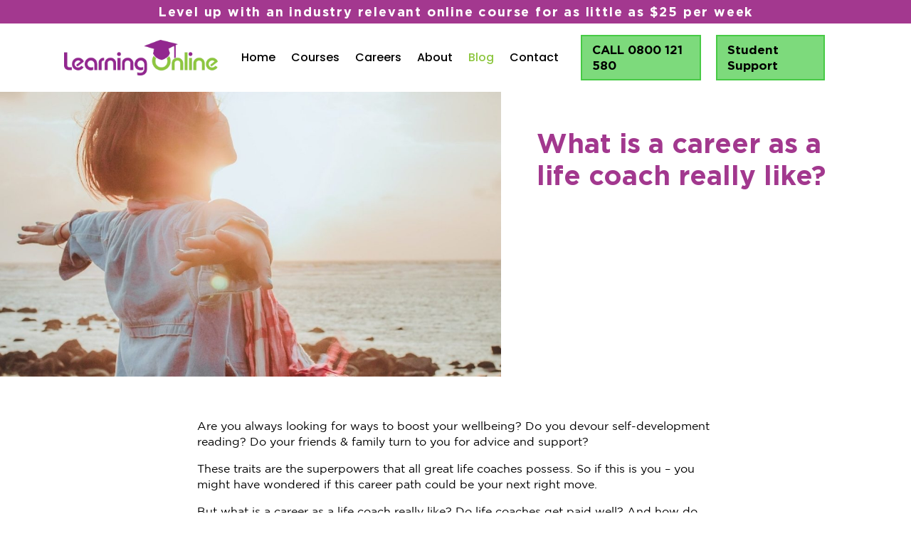

--- FILE ---
content_type: text/css; charset=UTF-8
request_url: https://www.elearningonline.co.nz/wp-content/themes/salient-child/style.css
body_size: 5785
content:
/*-----------------------------------------------------------------------------------
Theme Name: Salient - Child
Theme URI: http://www.themenectar.com
Author: ThemeNectar
Author URI: https://themeforest.net/user/themenectar
Description: An Ultra Responsive Multi-Purpose Theme.
Text Domain: salient
Template: salient
Version: 9.0.1
*/

.bypostauthor{}
.wp-caption{}
.wp-caption-text{}
.gallery-caption{}
.alignright{}
.alignleft{}
.aligncenter{}
*{margin:0;padding:0;box-sizing:border-box;-webkit-box-sizing:border-box;-moz-box-sizing:border-box;}
html,body,div,span,applet,object,iframe,h1,h2,
h3,h4,h5,h6,blockquote,pre,a,abbr,acronym,address,big,cite,code,del,dfn,
em,font,img,ins,kbd,q,s,samp,small,strike,strong,
sub,sup,tt,var,dl,dt,dd,ol,ul,li,fieldset,form,label,legend,table,caption,tbody,tfoot,thead,tr,th,td,select,input,option{margin:0;padding:0;border:0;outline:0;font-size:100%;}

html{-webkit-text-size-adjust:none;}
article,
aside,
details,
figcaption,
figure,
footer,
header,
hgroup,
nav,
section,
summary{display:block;}
audio,
canvas,
video{display:inline-block;}
audio:not([controls]){display:none;height:0;}
pre{white-space:pre;white-space:pre-wrap;word-wrap:break-word;}
q{quotes:none}
q:before,
q:after{content:'';content:none}
small{font-size:80%}
sub,
sup{font-size:100%;line-height:0;position:relative;vertical-align:baseline}
sup{top:-0.25em;}
sub{bottom:-0.25em}
button:active,
button:focus{outline:none}
textarea{overflow:auto;vertical-align:top;}
table{border-collapse:collapse;border-spacing:0;}
button,
html input,
textarea,
input[type="button"],
input[type="reset"],
input[type="submit"]{-webkit-appearance:none;border-radius:0px;-webkit-border-radius:0px;-moz-appearance:none;appearance:none;}
:focus{outline:0;}
ol,
ul{margin:0;}
li{font-size:1.6rem;}
table{border-collapse:separate;border-spacing:0;}
caption,
th,
td{text-align:left;font-weight:normal;}
blockquote:before,
blockquote:after,
q:before,
q:after{content:"";}
blockquote,
q{quotes:"""";}
table{border:0 none;border-collapse:collapse;border-spacing:0;}
td{vertical-align:top;}
img{border:0 none;max-width:100%;}
.none{display:none;}
article,
aside,
details,
figcaption,
figure,
footer,
header,
hgroup,
nav,
section{display:block;}
.clear{clear:both;}
img{max-width:100%;}
.cf:before,
.cf:after{content:"";display:table}
.cf:after{clear:both;}
.cf{*zoom:1;}
::selection{background:#a3388f;color:#fff;}
::-moz-selection{background:#a3388f;color:#fff;}
ul{list-style:none}
ul.list-bulleted{list-style-type:disc;margin-left:3rem;}
ul.list-bulleted li{margin-bottom:0.5rem;}
a{text-decoration:none;line-height:1;}
a,
.header-color,
h1,
h2,
h3,
h4,
.page-link{color:#e44939;}
.page-item.active .page-link{background-color:#e44939;border-color:#e44939;}
.page-link:hover,
.page-link:focus{color:#b03c30;}
p{font-size:18px;color:#000;font-weight:normal;font-family:'Gotham Book';padding-bottom:0!important;}
strong,b{font-family:'Gotham Book'!important;}
h1{font-size:48px;font-weight:bold;color:#a2388e;font-family:'Gotham';line-height:1.3;}
h2{font-size:45px;color:#010101;font-weight:bold;font-family:'Gotham';}
h3{font-size:30px;font-weight:bold;color:#a2388e;letter-spacing:1.8px;font-family:'Gotham';text-transform:uppercase;line-height:1.3;}
h4{font-size:25px;font-weight:bold;color:#a2388e;font-family:'Gotham';text-transform:uppercase;line-height:1.3;}
a,
li,
span{transition:all 0.5s ease-in-out;-o-transition:all 0.5s ease-in-out;-webkit-transition:all 0.5s ease-in-out;-moz-transition:all 0.5s ease-in-out;outline:none !important}
a:hover,
a:focus,
input,
input:focus{text-decoration:none;outline:none;}
body{font-family:'Gotham Book';line-height:1.55;margin:0;padding:0;background:#fff;-webkit-font-smoothing:antialiased;-moz-osx-font-smoothing:grayscale;-webkit-text-size-adjust:none;-webkit-tap-highlight-color:rgba(0, 0, 0, 0);-webkit-tap-highlight-color:transparent;font-size:1.6rem;font-weight:normal;}
html{font-size:62.5%;}
*:focus{outline:none;}
.wrapper{width:100%;overflow:hidden;}
@font-face{font-family:'Gotham';src:url('fonts/Gotham-Medium.eot');src:url('fonts/Gotham-Medium.eot?#iefix') format('embedded-opentype'),
url('fonts/Gotham-Medium.woff2') format('woff2'),
url('fonts/Gotham-Medium.woff') format('woff'),
url('fonts/Gotham-Medium.ttf') format('truetype'),
url('fonts/Gotham-Medium.svg#Gotham-Medium') format('svg');font-weight:500;font-style:normal;}
@font-face{font-family:'Gotham';src:url('fonts/Gotham-Bold.eot');src:url('fonts/Gotham-Bold.eot?#iefix') format('embedded-opentype'),
url('fonts/Gotham-Bold.woff2') format('woff2'),
url('fonts/Gotham-Bold.woff') format('woff'),
url('fonts/Gotham-Bold.ttf') format('truetype'),
url('fonts/Gotham-Bold.svg#Gotham-Bold') format('svg');font-weight:bold;font-style:normal;}
@font-face{font-family:'Gotham';src:url('fonts/Gotham-Light.eot');src:url('fonts/Gotham-Light.eot?#iefix') format('embedded-opentype'),
url('fonts/Gotham-Light.woff2') format('woff2'),
url('fonts/Gotham-Light.woff') format('woff'),
url('fonts/Gotham-Light.ttf') format('truetype'),
url('fonts/Gotham-Light.svg#Gotham-Light') format('svg');font-weight:300;font-style:normal;}
@font-face{font-family:'Gotham Book';src:url('fonts/GothamBook.eot');src:url('fonts/GothamBook.eot?#iefix') format('embedded-opentype'),
url('fonts/GothamBook.woff2') format('woff2'),
url('fonts/GothamBook.woff') format('woff'),
url('fonts/GothamBook.ttf') format('truetype'),
url('fonts/GothamBook.svg#GothamBook') format('svg');font-weight:normal;font-style:normal;}
body #header-outer.transparent header#top nav > ul > li:last-child > a{color:#000!important;}
#header-outer.small-nav .phone-call-btn a,#header-outer .phone-call-btn a{font-size:17px;font-weight:bold;color:#000;border:2px solid rgba(71,202,69,1);padding:8px 14px!important;display:inline-block;background-color:rgba(71,202,69,0.7);border-radius:0;margin-left:20px;font-family:'Gotham';pointer-events:auto;}
body #header-outer.small-nav .phone-call-btn a:hover, body #header-outer .phone-call-btn a:hover,body #header-outer[data-lhe="default"] header#top nav > ul > li.phone-call-btn > a:hover{color:#000!important;background-color:rgba(71,202,69,1)!important;}
#header-outer.transparent:not([data-lhe="animated_underline"]) header#top nav > ul > li:last-child > a:hover{color:#000!important;}
body #header-outer:not([data-lhe="animated_underline"]) header#top nav > ul > li > a:hover,body #header-outer:not([data-lhe="animated_underline"]) header#top nav > ul > li > a:hover{color:#000!important;}
body .top-price-week{padding:11px 20px;background-color:#a3388f;position:relative;z-index:1;text-align:center;}
body .top-price-week h3{font-size:24px;color:#fff;font-family:'Gotham';font-weight:bold;margin:0;text-transform:inherit;}
body.material #header-outer.small-nav .top-price-week{display:none;}
body.tax-course-category{font-family:'Gotham';}
.custom-btn{font-size:20px;font-weight:bold;color:#000;border:3.5px solid #77c045;padding:11px 22px;font-family:"Gotham";display:inline-block;}
.custom-btn:hover{color:#77c045;}
.row-cust{display:-ms-flexbox;display:flex;display:-webkit-flex;-ms-flex-wrap:wrap;flex-wrap:wrap;-webkit-flex-wrap:wrap;}
.our-courses-banner .row-cust{position:relative;}
.our-courses-banner .row-cust .col1{width:64.8%;position:relative;min-height:627px;}
.our-courses-banner .row-cust .col2{width:35%;}
.our-courses-banner .courses-banner-img{position:absolute;left:0;top:0;height:100%;background-repeat:no-repeat;background-size:cover;background-position:center center;width:100%;}
.our-courses-banner .course-banner-content{padding:135px 105px 50px 65px;}
.our-courses-banner .course-banner-content h6{font-size:30px;line-height:1.2;font-weight:normal;color:#000;margin-bottom:65px;font-family:'Gotham Book';}
.our-courses-banner .course-banner-content h1{font-size:48px;font-weight:bold;color:#a2388e;margin-bottom:134px;font-family:'Gotham';line-height:1.3;width:100%;}
.online-learning{background-color:#a2388e;padding:67px 0;}
.online-learning .row-cust .col1{width:180px;}
.online-learning .row-cust .col2{width:calc(100% - 180px);}
.online-learning .row-cust .col1 .courses-icon{padding-right:30px;}
.online-learning .courses-block-text p{font-size:24px;color:#fff;font-weight:normal;line-height:1.2;padding:0;}
.courses-listing{padding:45px 45px 67px 45px;}
.courses-listing .row-cust{margin:0 -23px;}
.courses-listing .col1{width:calc(50% - 46px);margin:0 23px;margin-bottom:46px;}
.courses-listing .col1 a{display:block;}
.courses-listing .col1 .course-inner-block{overflow:hidden;}
.courses-listing .title{background-color:#f3f3f4;padding:45px 20px 62px 20px;}
.courses-listing .title h3{font-size:30px;color:#a2388e;font-weight:bold;text-transform:uppercase;text-align:center;font-family:'Gotham';}
.courses-listing .course-img{position:relative;padding-bottom:61%;background-size:cover;background-repeat:no-repeat;background-position:center;}
.courses-listing .course-img:after{position:absolute;content:"";background-color:rgba(0,0,0,0.2);top:0;left:0;right:0;bottom:0;width:100%;height:100%;opacity:0;transition:all ease-in-out 0.3s;}
.courses-listing .col1 a:hover .course-img:after{opacity:1;}
.courses-listing .course-img span{background-color:#b3148d;padding:19px;max-width:260px;font-size:18px;color:#fff;text-align:center;margin:0 auto;position:relative;z-index:1;top:-30px;display:block;font-weight:bold;letter-spacing:1px;}
.next-steps{position:relative;background-color:#a3388f;padding:110px 0 64px 0;z-index:11;}
.next-steps > span{position:absolute;left:0;top:-68px;background-color:#47ca45;padding:52px;max-width:566px;width:100%;text-align:center;font-size:48px;font-family:'Gotham';color:#fff;font-weight:bold;}
.next-steps .col1{width:33.33%;padding:0 20px;}
.next-steps .steps-block{text-align:center;}
.next-steps .steps-block img{margin-bottom:25px;}
.next-steps .steps-block h4{font-size:30px;color:#fff;font-weight:normal;font-family:'Gotham Book';line-height:1.5;text-transform:inherit;}
.beauty-courses-listing{background-color:#f3f3f4;padding:112px 0 160px 0;margin-bottom:0!important;}
.load-more{display:-ms-flexbox;display:flex;display:-webkit-flex;-ms-flex-pack:center;justify-content:center;-webkit-justify-content:center;align-items:center;-webkit-align-items:center;-ms-flex-align:center;margin-bottom:30px;}
.beauty-courses-listing .row-cust{margin:0 -25px;}
.beauty-courses-listing .col1{width:calc(33.33% - 50px);margin:0 25px;margin-bottom:50px;}
.beauty-courses-listing .col1 > a{display:block;}
.beauty-courses-listing .course-img{padding-bottom:70%;background-size:cover;background-repeat:no-repeat;background-position:center;}
.beauty-courses-listing .course-title{max-width:80%;width:100%;margin:0 auto;text-align:center;margin-top:-34px;box-shadow:0 1px 22px 2px rgba(0,0,0,0.2);font-family:'Gotham Book';line-height:1.3;}
.beauty-courses-listing .course-title h3{font-size:25px;color:#fff;font-weight:bold;font-family:'Gotham'!important;background-color:#b3148d;padding:25px;display:-ms-flexbox;display:flex;display:-webkit-flex;-ms-flex-pack:center;justify-content:center;-webkit-justify-content:center;align-items:center;-webkit-align-items:center;-ms-flex-align:center;}
.beauty-courses-listing .course-title span{font-size:18px;color:#000;background-color:#fff;padding:18px 10px;font-weight:bold;display:-ms-flexbox;display:flex;display:-webkit-flex;align-items:center;-webkit-align-items:center;-ms-flex-align:center;-ms-flex-pack:center;justify-content:center;-webkit-justify-content:center;}
.beauty-courses-listing .course-title span img{padding-left:13px;width:auto;margin:0;}
.beauty-courses-listing .col1 > a:hover span{color:#47ca45;}
.find-course-sec{padding:110px 0 110px 0!important;}
.find-course-sec .vc_col-sm-12{padding:30px!important;}
.find-course-sec .span_12{display:-ms-flexbox;display:flex;display:-webkit-flex;-ms-flex-wrap:wrap;flex-wrap:wrap;-webkit-flex-wrap:wrap;}
.find-course-sec .vc_col-sm-3{padding:15px!important;text-align:center;}
.find-course-sec .vc_col-sm-3.find-course-btn-col{display:-ms-flexbox;display:flex;display:-webkit-flex;-ms-flex-pack:center;justify-content:center;-webkit-justify-content:center;align-items:center;-webkit-align-items:center;-ms-flex-align:center;}
.find-course-sec .vc_col-sm-3 .wpb_text_column p{font-size:22px;font-family:'Gotham Book';line-height:1.2;}
.find-course-sec .custom-btn{text-transform:uppercase}
.find-course-sec .nectar_icon_wrap .nectar_icon{padding:0;}
.counter-sec{padding-top:87px!important;padding-bottom:89px!important;text-align:center;}
.counter-sec .vc_col-sm-4{position:relative;}
.counter-sec .vc_col-sm-4:after{position:absolute;content:"";width:1px;height:125px;background-color:#fff;top:-15px;bottom:0;right:0;visibility:visible;}
.counter-sec .vc_col-sm-4:last-of-type:after{display:none;}
.counter-sec .vc_col-sm-4 h4{font-size:67px!important;font-family:'Gotham'!important;font-weight:bold!important;color:#fff;letter-spacing:3px!important;margin-bottom:45px;}
.counter-sec .vc_col-sm-4 p{font-size:33px!important;font-weight:normal!important;color:#fff;letter-spacing:3px!important}
.our-courses-slider{position:relative;background-color:transparent;}
.our-courses-slider .our-course-title{background-color:#fff;padding:0 25px;}
.our-courses-slider .row-cust{margin:0;}
.our-courses-slider .col1{width:100%!important;margin:0;margin-bottom:0;}
.our-courses-slider .course-title h3{font-size:25px!important;margin:0;}
.our-courses-slider .our-course-title p{color:#241f20;padding:40px 0!important;text-align:left;line-height:1.3;}
.our-courses-slider .our-course-title span{-ms-flex-pack:left;justify-content:left;-webkit-justify-content:left;padding:18px 0;}
.our-courses-slider .owl-theme .owl-nav{position:absolute;width:100%;display:-ms-flexbox;display:flex;display:-webkit-flex;-ms-flex-pack:space-between;justify-content:space-between;-webkit-justify-content:space-between;top:23%;transform:translateY(-50%);margin:0}
.our-courses-slider .owl-theme .owl-nav button{background-size:cover;background-repeat:no-repeat;background-position:center;height:39px;width:25px;background-color:transparent;border-radius:0;-webkit-border-radius:0;-o-border-radius:0;border:0;padding:0;margin:0;cursor:pointer;}
.home .swiper-slide .button a{border-color:#47ca45!important;}
.home .swiper-slide .button a:hover{border-color:#fff!important;}
.our-courses-slider .courses-slide-title{position:relative;text-align:center;margin-bottom:82px;}
.our-courses-slider .courses-slide-title h1{position:relative;font-size:45px;color:#010101;font-weight:bold;display:inline-block;padding:0 20px;background-color:#fff;z-index:1;font-family:"Gotham"; line-height:1.2; margin-bottom:0;}
.our-courses-slider .courses-slide-title h2{position:relative;font-size:45px;color:#010101;font-weight:bold;display:inline-block;padding:0 20px;background-color:#fff;z-index:1;font-family:"Gotham";}
.our-courses-slider .courses-slide-title:after{position:absolute;content:"";height:1px;width:100%;background-color:#a2388e;left:0;top:53%;}
.our-courses-slider .owl-theme .owl-nav .disabled{opacity:0.8;}
.our-courses-slider .owl-theme .owl-nav .owl-prev{background-image:url(images/arrow-left-slide.png)!important;background:transparent;margin-left:-60px!important}
.our-courses-slider .owl-theme .owl-nav .owl-next{background-image:url(images/arrow-right-slide.png)!important;background:transparent;margin-right:-60px!important;}
.our-courses-slider .owl-theme .owl-nav span{display:none;}
.our-courses-slider .owl-theme .owl-dots button{background-color:transparent;border-radius:0;-webkit-border-radius:0;-o-border-radius:0;border:0;padding:0;margin:0;cursor:pointer;}
.our-courses-slider .owl-theme .owl-dots .owl-dot span{height:20px;width:20px;background-color:rgba(179,20,141,1)!important;transform:scale(1);}
.our-courses-slider .owl-theme .owl-dots .owl-dot.active span{background-color:#8dc63f!important;}
.course-single-banner.full-width-content.vc_row-fluid .vc_col-sm-8{width:64.8%;min-height:627px;background-repeat:no-repeat;background-size:cover;background-position:center;}
.course-single-banner.full-width-content.vc_row-fluid .vc_col-sm-4{width:35%;padding:135px 65px 50px 65px;}
.course-single-banner.full-width-content.vc_row-fluid .vc_col-sm-4 h6{font-size:30px;line-height:1.2;font-weight:normal;color:#000;margin-bottom:65px;font-family:'Gotham Book';}
.course-single-banner.full-width-content.vc_row-fluid .vc_col-sm-4 h1{font-size:48px;font-weight:bold;color:#a2388e;margin-bottom:134px;font-family:'Gotham';line-height:1.3;width:100%;}
.course-overview-sec{padding-top:100px!important;padding-bottom:100px!important;}
.single .course-overview-sec .section-title{position:relative;margin-bottom:37px!important;}
.course-overview-sec .section-title:after{position:absolute;content:"";height:1px;width:100%;background-color:#a2388e;left:0;top:50%;visibility:visible;}
.course-overview-sec .section-title h2{position:relative;font-size:45px!important;color:#010101;font-weight:bold;display:inline-block;padding:0 20px;background-color:#f3f3f4;z-index:1;font-family:'Gotham'!important;margin-bottom:0!important;}
.course-overview-sec.full-width-section .vc_row.standard_section{margin-bottom:0;}
.course-overview-sec.full-width-section .wpb_row >.span_12{display:-ms-flexbox;display:flex;display:-webkit-flex;-ms-flex-wrap:wrap;flex-wrap:wrap;-webkit-flex-wrap:wrap;}
.course-overview-sec.full-width-section .vc_col-sm-4{padding:24px 34px!important;text-align:center;}
.course-overview-sec.full-width-section .vc_col-sm-4 .img-with-aniamtion-wrap img{margin-bottom:12px!important;}
.course-overview-sec.full-width-section .vc_col-sm-4 .wpb_text_column h3{font-size:25px;color:#a2388e;font-weight:bold;text-transform:uppercase;text-align:center;margin-bottom:24px;font-family:'Gotham';}
.course-overview-sec.full-width-section .vc_col-sm-4 .wpb_text_column p{font-size:22px;font-family:'Gotham Book';line-height:1.2;}
.course-overview-sec.full-width-section .vc_col-sm-4.enquire-now *{height:100%;}
.course-overview-sec.full-width-section .vc_col-sm-4.enquire-now a{display:flex;align-items:center;justify-content:center;position:absolute;top:50%;left:50%;transform:translate(-50%, -50%);width:100%;height:100%;font-size:22px;color:#fff;text-transform:uppercase;}
.course-overview-sec.full-width-section .vc_col-sm-4.enquire-now a:hover{color:#8dc63f;}
.course-overview-sec.full-width-section .vc_col-sm-4.enquire-now a img{height:auto;padding-left:15px;}
.course-single-block-description .row-bg{background-repeat:no-repeat;background-size:cover;background-position:center!important;width:50%;left:50%;}
.course-single-block-description .course-detail-block-left{padding:165px 95px 165px 0;}
.course-single-block-description .course-detail-block-left .wpb_text_column p{font-size:22px;color:#241f20;margin-bottom:50px;line-height:1.3;}
.course-single-block-description .course-detail-block-left .wpb_text_column p:last-of-type{margin-bottom:0;}
.course-detail-block-full{padding-bottom:525px!important;}
.course-detail-block-full .row-bg{background-repeat:no-repeat;background-size:cover;background-position:center!important;}
#course-details.course-outline-sec{padding-top:100px!important;padding-bottom:100px!important;}
.single .course-outline-sec .section-title{position:relative;margin-bottom:40px!important;}
.course-outline-sec .section-title:after{position:absolute;content:"";height:1px;width:100%;background-color:#a2388e;left:0;top:50%;visibility:visible;}
.course-outline-sec .section-title h2{position:relative;font-size:45px!important;color:#010101;font-weight:bold;display:inline-block;padding:0 20px;background-color:#f3f3f4;z-index:1;font-family:'Gotham'!important;margin-bottom:0!important;}
#course-details.course-outline-sec .toggles h3 a{background-color:#fff;font-size:30px!important;font-family:'Gotham';color:#b4148f;padding:54px;padding-right:120px;line-height:34px !important;}
#course-details.course-outline-sec .toggles .toggle{margin-bottom:40px!important;}
#course-details.course-outline-sec .toggles .toggle:last-of-type{margin-bottom:0!important;}
#course-details.course-outline-sec .toggles h3 a i{left:auto;right:30px;top:50%;transform:translateY(-50%);-webkit-transform:translateY(-50%);-moz-transform:translateY(-50%);-ms-transform:translateY(-50%);-o-transform:translateY(-50%);height:65px!important;width:65px;background-color:#b4148f;display:-ms-flexbox;display:flex;display:-webkit-flex;-ms-flex-pack:center;justify-content:center;-webkit-justify-content:center;align-items:center;-webkit-align-items:center;-ms-flex-align:center;margin:0;}
#course-details.course-outline-sec .toggles h3 a .icon-minus-sign:before{color:#fff;font-size:26px;content:"\f068"!important;height:100%;display:-ms-flexbox;display:flex;display:-webkit-flex;-ms-flex-pack:center;justify-content:center;-webkit-justify-content:center;align-items:center;-webkit-align-items:center;-ms-flex-align:center;}
#course-details.course-outline-sec .toggles h3 a .icon-plus-sign:before{color:#fff;font-size:26px;content:"\f067"!important;}
#course-details.course-outline-sec .toggles .open h3 a{background-color:#a2388e!important;}
#course-details.course-outline-sec .toggles .open h3 a i{background-color:#fff;}
#course-details.course-outline-sec .toggles .open h3 a .icon-minus-sign:before{color:#b4148f;}
#course-details.course-outline-sec .toggles .open.toggle >div{background-color:#a2388e!important;padding:10px 50px 50px 50px;}
#course-details.course-outline-sec .toggles ul,#course-details.course-outline-sec .toggles ol,#course-details.course-outline-sec .toggles ul,#course-details.course-outline-sec .toggle p{-webkit-column-count:2;-moz-column-count:2;column-count:2;}
#course-details.course-outline-sec .toggles ul li,#course-details.course-outline-sec .toggles ol li,#course-details.course-outline-sec .toggle p span{list-style:none;font-size:18px;font-family:'Gotham Book';color:#fff;position:relative;line-height:1.3;margin-bottom:5px;padding-left:5px;}
#course-details.course-outline-sec .toggles ul li:before,#course-details.course-outline-sec .toggles ol li:before,#course-details.course-outline-sec .toggle p span:before{content:"|";padding-right:5px;}
.home-testimonial{background-color:#f3f3f4;}
.home-testimonial .row-cust{margin:0;}
.home-testimonial .col1{width:100%!important;margin:0;margin-bottom:0;}
.home-testimonial .quote-inner-block{text-align:center;background-color:#fff;padding:75px 45px;box-shadow:4px 6px 15px 0px rgba(0,0,0,0.3);font-family:'Gotham Book';line-height:1.3;}
.home-testimonial .quote-inner-block img{width:auto;margin:0 auto;margin-bottom:85px!important;}
.home-testimonial .quote-inner-block h3{font-size:30px;color:#241f20;font-family:'Gotham'!important;margin-bottom:17px;}
.home-testimonial .quote-inner-block h4{font-size:20px!important;color:#a3388f;font-family:'Gotham'!important;font-weight:bold!important;margin-bottom:80px;font-weight:bold;}
.home-testimonial .quote-inner-block p{line-height:1.3;}
.home-testimonial .owl-theme .owl-nav{position:absolute;width:100%;display:-ms-flexbox;display:flex;display:-webkit-flex;-ms-flex-pack:space-between;justify-content:space-between;-webkit-justify-content:space-between;top:50%;transform:translateY(-50%);margin:0}
.home-testimonial .owl-theme .owl-nav button{background-size:cover;background-repeat:no-repeat;background-position:center;height:39px;width:25px;background-color:transparent;border-radius:0;-webkit-border-radius:0;-o-border-radius:0;border:0;padding:0;margin:0;cursor:pointer;}
.home-testimonial .owl-theme .owl-nav .disabled{opacity:0.8;}
.home-testimonial .owl-theme .owl-nav .owl-prev{background-image:url(images/arrow-left-slide.png)!important;background:transparent;margin-left:-60px!important}
.home-testimonial .owl-theme .owl-nav .owl-next{background-image:url(images/arrow-right-slide.png)!important;background:transparent;margin-right:-60px!important;}
.home-testimonial .owl-theme .owl-nav span{display:none;}
.home-testimonial .owl-theme .owl-dots button{background-color:transparent;border-radius:0;-webkit-border-radius:0;-o-border-radius:0;border:0;padding:0;margin:0;cursor:pointer;}
.home-testimonial .owl-theme .owl-dots .owl-dot span{height:20px;width:20px;background-color:rgba(179,20,141,0.8);transform:scale(1);}
.home-testimonial .owl-theme .owl-dots .owl-dot.active span{background-color:rgba(179,20,141,1);}
.related-courses{background-color:transparent;}
.related-courses .row-cust{margin:0 -20px;-ms-flex-pack:center;justify-content:center;-webkit-justify-content:center;}
.related-courses .col1{width:calc(25% - 20px);margin:0 10px;margin-bottom:20px;}
.related-courses .course-title{background-color:#b3148d;padding:14px;}
.related-courses .course-title h4{font-size:22px!important;color:#fff;font-family:'Gotham'!important;font-weight:bold!important;line-height:1.4!important;margin-bottom:10px;}
.related-courses .course-title p{color:#fff;font-size:14px;font-weight:normal;}
.related-courses .courses-slide-title{position:relative;text-align:center;margin-bottom:60px;}
.related-courses .courses-slide-title h2{position:relative;font-size:45px;color:#a2388e;font-weight:bold;display:inline-block;padding:0 20px;background-color:#fff;z-index:1;font-family:"Gotham";margin-bottom:0;}
.related-courses .courses-slide-title:after{position:absolute;content:"";height:1px;width:100%;background-color:#a2388e;left:0;top:50%;}
.blog-list-slider .course-banner-content h1{margin-bottom:40px;}
.blog-list-slider .owl-carousel .owl-stage{padding:0;}
.blog-list-slider .owl-theme .owl-nav{position:absolute;width:100%;display:-ms-flexbox;display:flex;display:-webkit-flex;-ms-flex-pack:space-between;justify-content:space-between;-webkit-justify-content:space-between;top:50%;transform:translateY(-50%);margin:0}
.blog-list-slider .owl-theme .owl-nav .disabled{opacity:0.8;}
.home-testimonial .owl-theme .owl-nav button{background-color:transparent;border-radius:0;-webkit-border-radius:0;-o-border-radius:0;border:0;padding:0;margin:0;cursor:pointer;}
.blog-list-slider .owl-theme .owl-nav .owl-prev{position:relative;height:70px;width:40px;left:60px;margin:0;background:transparent;}
.blog-list-slider .owl-theme .owl-nav .owl-prev:after{position:absolute;content:"\f104";font-family:FontAwesome;top:0;height:100%;width:100%;display:flex;justify-content:center;align-items:center;font-size:100px;color:#6fd15f;}
.blog-list-slider .owl-theme .owl-nav .owl-next{position:relative;height:70px;width:40px;right:60px;margin:0;background:transparent;}
.blog-list-slider .owl-theme .owl-nav .owl-next:after{position:absolute;content:"\f105";font-family:FontAwesome;top:0;height:100%;width:100%;display:flex;justify-content:center;align-items:center;font-size:100px;color:#6fd15f;}
.blog-list-slider .owl-theme .owl-nav span{display:none;}
.blog-filter-nav{background-color:#a2388e;padding:71px 0;}
.blog-filter-nav .filter-nav-inner{display:-ms-flexbox;display:flex;display:-webkit-flex;-ms-flex-wrap:wrap;flex-wrap:wrap;-webkit-flex-wrap:wrap;-ms-flex-pack:center;justify-content:center;-webkit-justify-content:center;align-items:center;-webkit-align-items:center;-ms-flex-align:center;}
.blog-filter-nav .filter-nav-inner li{list-style:none;}
.blog-filter-nav .filter-nav-inner li > a{font-family:'Gotham';font-size:20px;color:#fff;font-weight:bold;text-transform:uppercase;margin:10px 26px;letter-spacing:1px;}
.blog-filter-nav .filter-nav-inner li > a:hover,.blog-filter-nav .filter-nav-inner li.active > a{color:#47ca45;}
.blog-filter-list{background-color:#f3f3f4;padding:125px 0;}
.blog-filter-list .row-cust{margin:0 -20px;}
.blog-filter-list .col1{width:calc(33.33% - 40px);margin:0 20px;margin-bottom:40px;}
.blog-filter-list .col1 > a{display:block;}
.blog-filter-block{background-color:#fff;}
.blog-filter-block .blog-block-text{padding:34px 38px 32px 38px}
.blog-filter-block .blog-block-text h3{font-family:'Gotham'!important;color:#000;margin-bottom:15px;letter-spacing:0.2px;font-size:30px;}
.blog-filter-block .blog-block-text h4{font-weight:normal;font-family:'Gotham Book';margin-bottom:35px;font-size:24px;letter-spacing:0.8px;}
.blog-filter-block .blog-block-text p{text-transform:uppercase;font-size:20px;}
.blog-filter-list .blog-list-block p.no-filter-blog{font-size:22px;font-weight:bold;text-align:center;color:#a2388e;width:100%;padding:0 10px;}
.blog-block-img{padding-bottom:73%;background-repeat:no-repeat;background-size:cover;background-position:center;}
.blog-block-img span{background-color:#b3148d;padding:10px 10px 10px 30px;max-width:220px;font-size:19px;font-weight:300;font-family:'Gotham Book';color:#fff;text-align:center;margin-left:auto;position:relative;z-index:1;top:-20px;display:block;letter-spacing:1px;text-transform:uppercase;display:-ms-flexbox;display:flex;display:-webkit-flex;align-items:center;-webkit-align-items:center;-ms-flex-align:center;-ms-flex-pack:flex-end;justify-content:flex-end;-webkit-justify-content:flex-end;}
.blog-filter-list .col1 > a:hover span{color:#47ca45;}
.blog-block-img span img{padding-left:10px;width:40px;}
.single .our-courses-banner{margin-bottom:80px;}
.single h1{font-size:48px;font-weight:bold;color:#a2388e;font-family:'Gotham';line-height:1.3;margin-bottom:20px;}
.single h2{font-size:45px;color:#010101;font-weight:bold;font-family:'Gotham';margin-bottom:20px;line-height:1.2;}
.single h3{font-size:30px;font-weight:bold;color:#a2388e;font-family:'Gotham';text-transform:uppercase;line-height:1.3;margin-bottom:20px;}
.single h4{font-size:25px;font-weight:bold;color:#a2388e;font-family:'Gotham';text-transform:uppercase;line-height:1.3;margin-bottom:20px;}
.single .post-detail p{margin-bottom:20px;}
.single .post-detail p img{width:100%;height:100%;}
.single .post-detail ul,.single .post-detail ol{margin-bottom:20px;}
.single .post-detail ul li{list-style:none;margin-bottom:10px;font-size:18px;color:#000;font-weight:normal;font-family:'Gotham Book';padding-bottom:0!important;position:relative;padding-left:25px;}
.single .post-detail ul li:before{position:absolute;content:"\f192";left:0;top:0;font-family:FontAwesome;}
.single .post-detail ol li{list-style-position:inside;margin-bottom:10px;font-size:18px;color:#000;font-weight:normal;font-family:'Gotham Book';padding-bottom:0!important;}
.single .paginate h2.screen-reader-text{display:none;}
.single .paginate .nav-links{padding-top:50px;margin-bottom:20px;display:inline-block;width:100%;}
.single .paginate .nav-links .nav-previous{float:left;}
.single .paginate .nav-links .nav-next{float:right;}
.single .paginate .nav-links a i{font-size:21px;height:16px;width:16px;line-height:18px;}
.single .paginate .nav-links a{transition:all ease-in-out 0.1s;font-family:'Gotham Book';background-color:#8dc63f;color:#fff;padding:14px 22px 16px 22px;border-radius:9px;font-size:14px;color:#fff;font-weight:600;letter-spacing:0.5px;}
.single .paginate .nav-links .nav-previous a{padding:14px 22px 16px 12px;}
.single .paginate .nav-links .nav-next a{padding:14px 12px 16px 22px;}
.single .paginate .nav-links a:hover{color:#fff;box-shadow:0 20px 38px rgba(0, 0, 0, 0.16)!important;-ms-transform:translateY(-3px);transform:translateY(-3px);-webkit-transform:translateY(-3px);}
footer{padding:65px 0;}
footer .footer-top{position:relative;-ms-flex-pack:space-between;justify-content:space-between;-webkit-justify-content:space-between;align-items:center;-webkit-align-items:center;-ms-flex-align:center;padding-bottom:7px;border-bottom:1px solid #92278f;margin-bottom:27px;}
footer .footer-top span{position:absolute;bottom:-40px;left:0;font-size:14px;font-family:'Gotham'!important;color:#a3388f;font-weight:bold;}
footer .footer-logo a{display:block;}
footer .social{display:-ms-flexbox;display:flex;display:-webkit-flex;}
footer .social > a{display:-ms-flexbox;display:flex;display:-webkit-flex;-ms-flex-pack:center;justify-content:center;-webkit-justify-content:center;align-items:center;-webkit-align-items:center;-ms-flex-align:center;margin-left:50px;}
footer .social > a:first-of-type{margin-left:0;}
footer .social > a i{font-size:58px;color:#951191;transition:all ease-in-out 0.3s;}
footer .social > a i:hover{color:#47ca45;}
footer .address ul{display:-ms-flexbox;display:flex;display:-webkit-flex;flex-direction:column;-webkit-flex-direction:column;-ms-flex-pack:flex-end;justify-content:flex-end;-webkit-justify-content:flex-end;height:100%;margin-right:280px;}
footer .address ul li{list-style:none;font-size:14px;font-family:'Gotham';font-weight:bold;color:#a3388f;line-height:normal;margin-bottom:5px;}
footer .address ul li a{color:#000;}
footer .address ul li a:hover{color:#47ca45;}
footer .footer-nav ul li{list-style:none;line-height:normal;margin-bottom:8px;display:-ms-flexbox;display:flex;display:-webkit-flex;flex-direction:column;-webkit-flex-direction:column;font-family:'Gotham';}
footer .footer-nav ul li a{color:#000;font-size:14px;font-weight:bold;}
footer .footer-nav ul li a:hover{color:#47ca45;}
.page-loader{width:100px;height:100px;background:url(images/loader.gif);background-repeat:no-repeat;background-size:cover;position:absolute;top:50%;left:50%;-webkit-transform:translate(-50%, -50%);-ms-transform:translate(-50%, -50%);transform:translate(-50%, -50%);z-index:99999;}
.loader-overlay{position:fixed;top:0;left:0;width:100%;height:100%;background:rgba(255,255,255,1);z-index:99999;}
.post-loader{position:fixed;left:0;right:0;top:0;bottom:0;height:100%;width:100%;background:rgba(255, 255, 255, 0.7);z-index:999;display:none;}
.spinner{margin:0 auto;width:60px;height:60px;position:absolute;top:50%;left:0;right:0;margin-top:-30px;}
.cube1,
.cube2{background-color:#000;width:20px;height:20px;position:absolute;top:0;left:0;-webkit-animation:sk-cubemove 1.8s infinite ease-in-out;animation:sk-cubemove 1.8s infinite ease-in-out;}
.cube2{-webkit-animation-delay:-0.9s;animation-delay:-0.9s;}
@-webkit-keyframes sk-cubemove{25%{-webkit-transform:translateX(42px) rotate(-90deg) scale(0.5)}
50%{-webkit-transform:translateX(42px) translateY(42px) rotate(-180deg)}
75%{-webkit-transform:translateX(0px) translateY(42px) rotate(-270deg) scale(0.5)}
100%{-webkit-transform:rotate(-360deg)}
}
@keyframes sk-cubemove{25%{transform:translateX(42px) rotate(-90deg) scale(0.5);-webkit-transform:translateX(42px) rotate(-90deg) scale(0.5);}
50%{transform:translateX(42px) translateY(42px) rotate(-179deg);-webkit-transform:translateX(42px) translateY(42px) rotate(-179deg);}
50.1%{transform:translateX(42px) translateY(42px) rotate(-180deg);-webkit-transform:translateX(42px) translateY(42px) rotate(-180deg);}
75%{transform:translateX(0px) translateY(42px) rotate(-270deg) scale(0.5);-webkit-transform:translateX(0px) translateY(42px) rotate(-270deg) scale(0.5);}
100%{transform:rotate(-360deg);-webkit-transform:rotate(-360deg);}
}
body[data-header-resize="1"] .container-wrap, body[data-header-resize="1"] .project-title{padding-top:0!important;}
#search-results{margin-top:50px;margin-bottom:0;}
.leftcontent a{margin:40px 0 0 0;}
.wpcf7 p:last-of-type{padding:30px 0 0 0;}
.bannerslider .content h2{font-family:'Gotham' !important;}
.bannerslider .content p{font-family:'Gotham' !important;}
.our-courses-slider .our-course-title span{font-family:'Gotham' !important;}
.toggle p{color:#ffffff;}
.toggle .nectar-fancy-ul{color:#ffffff;}
body.search-no-results[data-header-resize] .container-wrap{padding:0;}
.flip-box-back a.regular-button{display:inline-block;margin:20px 0 0 0;}
@media screen and (-webkit-min-device-pixel-ratio:0){.single .paginate .nav-links .nav-previous a{padding:16px 22px 14px 12px;}
}
.using-mobile-browser .slide-out-hover-icon-effect a{width:21px!important;}
.slide-out-hover-icon-effect.slide-out-widget-area-toggle[data-icon-animation="simple-transform"] .unhidden-line .lines{background-color:#fff;width:1.4em!important;}
.slide-out-hover-icon-effect.slide-out-widget-area-toggle[data-icon-animation="simple-transform"] .unhidden-line .lines:after{background-color:#fff;width:1.4em!important;}
.course-block-slider{position:relative;background-color:transparent;}
.course-block-slider .our-course-title{background-color:#fff;padding:0 25px;}
.course-block-slider .row-cust{margin:0;}
.course-block-slider .course-col{margin:0;margin-bottom:0;}
.course-block-slider .slick-slide{margin:0 20px!important;}
.course-block-slider .slick-list{margin:0 -20px!important;}
.course-block-slider .course-title-main{max-width:80%;width:100%;margin:0 auto;text-align:center;margin-top:-34px;margin-bottom:30px;box-shadow:0 1px 22px 2px rgba(0,0,0,0.2);}
.course-block-slider .course-title-main h3{font-size:25px!important;margin:0;color:#fff;font-weight:bold;font-family:'Gotham'!important;background-color:#b3148d;padding:25px;display:-ms-flexbox;display:flex;display:-webkit-flex;-ms-flex-pack:center;justify-content:center;-webkit-justify-content:center;align-items:center;-webkit-align-items:center;-ms-flex-align:center;}
.course-block-slider .course-slide-content{background-color:#fff;padding:0 25px;}
.course-block-slider .course-slide-content p{color:#241f20;padding:40px 0!important;text-align:left;line-height:1.3;}
.course-block-slider .course-slide-content span{font-size:18px;color:#000;background-color:#fff;font-weight:bold;display:-ms-flexbox;display:flex;display:-webkit-flex;align-items:center;-webkit-align-items:center;-ms-flex-align:center;-ms-flex-pack:center;-ms-flex-pack:left;justify-content:left;-webkit-justify-content:left;padding:18px 0;}
.course-block-slider .course-slide-content span img{padding-left:13px;width:auto;margin:0;}
.course-block-slider .slick-dots{position:absolute;display:-ms-flexbox;display:flex;display:-webkit-flex;margin:0 auto;text-align:center;width:100%;-ms-flex-pack:center;justify-content:center;-webkit-justify-content:center;bottom:-50px;}
.course-block-slider .slick-dots li{list-style:none;height:20px;width:20px;background-color:rgba(179,20,141,0.8);border-radius:100%;margin:0 5px;cursor:pointer;}
.course-block-slider .slick-dots li:hover,.course-block-slider .slick-dots li.slick-active{background-color:#8dc63f;}
.course-block-slider .slick-dots li button{display:none;}
.course-block-slider .slick-arrow{background-size:cover;background-repeat:no-repeat;background-position:center;height:39px;width:25px;background-color:transparent;border-radius:0;-webkit-border-radius:0;-o-border-radius:0;border:0;padding:0;margin:0;cursor:pointer;font-size:0;position:absolute;top:23%;transform:translateY(-50%);}
.course-block-slider .slick-next{background-image:url(images/arrow-right-slide.png)!important;background:transparent;margin-right:-60px!important;right:0;}
.course-block-slider .slick-prev{background-image:url(images/arrow-left-slide.png)!important;background:transparent;margin-left:-60px!important;left:0;}

--- FILE ---
content_type: text/css; charset=UTF-8
request_url: https://www.elearningonline.co.nz/wp-content/themes/salient-child/css/responsive.css
body_size: 2413
content:
@media all and (max-width:1440px){body .top-price-week{padding:5px 20px;}
body .top-price-week h3{font-size:18px;}
.home .swiper-slide .content h2{font-size:42px;}
.home .swiper-slide .content p{font-size:20px;}
.home .swiper-slide .content .buttons{padding-top:10px;}
body.home .nectar-highlighted-text h2{font-size:30px;font-family:'Gotham Book';line-height:1.4;}
.home a.nectar-button{font-family:'Gotham Book';letter-spacing:1px;}
.beauty-courses-listing{padding:60px 0 50px 0;}
.our-courses-slider .courses-slide-title h1{font-size:38px;}
.our-courses-slider .courses-slide-title h2{font-size:38px;}
.our-courses-slider .course-title h3{font-size:20px!important;padding:18px;}
.our-courses-slider .our-course-title p{padding:20px 0!important;font-size:16px;}
.our-courses-slider .our-course-title span{font-size:16px;}
.our-courses-slider .owl-theme .owl-nav button{background-size:100%!important;background-repeat:no-repeat!important;height:32px;width:20px;}
.find-course-sec{padding:60px 0 60px 0!important;}
.find-course-sec .vc_col-sm-3 .wpb_text_column p{font-size:18px;line-height:1.3;}
.beauty-courses-listing .course-title{width:85%;}
.beauty-courses-listing .course-title span img{width:40px!important;}
.custom-btn{font-size:18px;border:3px solid #77c045}
.counter-sec{padding-top:60px!important;padding-bottom:60px!important;}
.home .contact-us-today{padding-top:60px!important;padding-bottom:60px!important;}
footer{padding:60px 0;}
footer .social > a i{font-size:38px;}
footer .social > a{margin-left:30px;}
footer .address ul li{font-family:'Gotham Book';font-weight:bold;margin-bottom:8px;}
footer .footer-nav ul li{font-family:'Gotham Book';}
.online-learning{padding:50px 0;}
.online-learning .courses-block-text p{font-size:22px;}
.online-learning .row-cust .col1{width:120px;}
.online-learning .row-cust .col1 .courses-icon img{width:80px;}
.courses-listing .title{padding:25px 20px 42px 20px;}
.courses-listing .title h3{font-size:25px;}
.courses-listing .course-img span{padding:15px;max-width:240px;font-size:16px;top:-23px;}
.next-steps{padding:70px 0 34px 0;}
.next-steps > span{padding:22px 20px;max-width:395px;font-size:32px;top:-41px;}
.next-steps .steps-block img{margin-bottom:15px;}
.courses-listing{padding:45px 45px 40px 45px;}
.beauty-courses-listing .course-title h3{font-size:20px;padding:18px;}
.beauty-courses-listing .course-title span{font-size:16px;line-height:0;}
.course-overview-sec{padding-top:60px!important;padding-bottom:60px!important;}
.course-overview-sec .section-title h2,.course-outline-sec .section-title h2{font-size:38px!important;}
.course-overview-sec.full-width-section .vc_col-sm-4 .wpb_text_column h3{font-size:20px;margin-bottom:14px;line-height:1.3;}
.course-overview-sec.full-width-section .vc_col-sm-4 .wpb_text_column p{font-size:18px;}
.course-overview-sec.full-width-section .vc_col-sm-4 .img-with-aniamtion-wrap img{width:50px;}
.course-overview-sec.full-width-section .vc_col-sm-4.enquire-now a{font-size:20px;}
.course-overview-sec.full-width-section .vc_col-sm-4.enquire-now a img{width:50px;}
.home-testimonial .quote-inner-block{padding:45px 35px;}
.home-testimonial .quote-inner-block img{width:40px!important;margin-bottom:35px!important;}
.home-testimonial .quote-inner-block h3{font-size:25px!important;}
.home-testimonial .quote-inner-block h4{font-size:17px!important;margin-bottom:20px;}
.home-testimonial .quote-inner-block p{font-size:16px;}
#course-details.course-outline-sec{padding-top:60px!important;padding-bottom:60px!important;}
#course-details.course-outline-sec .toggles .toggle{margin-bottom:20px!important;}
#course-details.course-outline-sec .toggles h3 a{font-size:25px!important;padding:30px;padding-right:110px;}
#course-details.course-outline-sec .toggles h3 a i{height:45px!important;width:45px;}
#course-details.course-outline-sec .toggles h3 a .icon-plus-sign:before,#course-details.course-outline-sec .toggles h3 a .icon-minus-sign:before{font-size:22px;}
#course-details.course-outline-sec .toggles .open.toggle >div{padding:10px 20px 40px 30px;}
.single .our-courses-banner{margin-bottom:60px;}
.single .post-detail p{margin-bottom:16px;font-size:16px;line-height:1.4;}
.blog-filter-nav{padding:30px 0;}
.blog-filter-nav .filter-nav-inner li > a{font-size:16px;margin:10px 20px;}
.blog-filter-list{;padding:60px 0 20px 0;}
.blog-filter-block .blog-block-text h3{font-size:22px;line-height:1.3;}
.blog-filter-block .blog-block-text{padding:27px 27px 32px 27px;}
.blog-filter-block .blog-block-text h4{font-size:20px;margin-bottom:20px;}
.blog-filter-block .blog-block-text p{font-size:18px}
.blog-block-img span{font-size:17px;}
.our-courses-banner .row-cust .col1,.course-single-banner.full-width-content.vc_row-fluid .vc_col-sm-8{width:55%;}
.our-courses-banner .row-cust .col2,.course-single-banner.full-width-content.vc_row-fluid .vc_col-sm-4{width:45%;}
.our-courses-banner .row-cust .col1{min-height:400px;}
.course-single-banner.full-width-content.vc_row-fluid .vc_col-sm-8{min-height:300px;}
.our-courses-banner .course-banner-content,.course-single-banner.full-width-content.vc_row-fluid .vc_col-sm-4{padding:50px 100px 50px 50px;}
.our-courses-banner .course-banner-content h6,.course-single-banner.full-width-content.vc_row-fluid .vc_col-sm-4 h6{margin-bottom:30px;font-size:25px;}
.our-courses-banner .course-banner-content h1,.course-single-banner.full-width-content.vc_row-fluid .vc_col-sm-4 h1{margin-bottom:30px;font-size:38px;line-height:1.2;}
.next-steps .steps-block h4{font-size:24px;}
.our-courses-slider .courses-slide-title{margin-bottom:20px;}
.our-courses-slider .owl-theme .owl-nav{top:25%;}
.counter-sec .vc_col-sm-4:after{height:90px;}
.counter-sec .vc_col-sm-4 h4{font-size:35px!important;letter-spacing:2px!important;margin-bottom:15px;}
.counter-sec .vc_col-sm-4 p{font-size:22px!important;letter-spacing:2px!important;}
.single .course-overview-sec .section-title{margin-bottom:40px!important;}
.course-overview-sec.full-width-section .vc_col-sm-4{padding:20px!important;}
.course-single-block-description .course-detail-block-left{padding:60px 35px 60px 0;}
.course-single-block-description .course-detail-block-left .wpb_text_column p{margin-bottom:20px;font-size:18px;}
.related-courses .courses-slide-title{margin-bottom:40px;}
.related-courses .courses-slide-title h2{font-size:38px;}
.related-courses .course-title h4{font-size:18px!important;}
}
@media all and (max-width:1200px){.counter-sec .vc_col-sm-4{margin-bottom:0!important;}
.counter-sec .vc_col-sm-4:after{height:85px;top:-6px;}
.counter-sec .vc_col-sm-4 h4{font-size:36px!important;margin-bottom:15px;}
.counter-sec .vc_col-sm-4 p{font-size:19px!important;}
.beauty-courses-listing .col1{width:calc(50% - 50px);}
.blog-filter-list .col1{width:calc(50% - 40px);}
#header-outer.small-nav .phone-call-btn a, #header-outer .phone-call-btn a{font-size:15px;border:3px solid #77c045;padding:7px 15px!important;margin-left:15px;}
.find-course-sec .vc_col-sm-3{width:46.808510634%!important;}
.find-course-sec .vc_col-sm-3:nth-child(3n){margin-left:0;}
}
@media all and (max-width:1024px){.blog-list-slider .owl-theme .owl-nav .owl-prev:after,.blog-list-slider .owl-theme .owl-nav .owl-next:after{font-size:60px;}
.blog-list-slider .owl-theme .owl-nav .owl-prev{left:20px;}
.blog-list-slider .owl-theme .owl-nav .owl-next{right:20px;}
.online-learning .row-cust .col1{width:130px;}
.online-learning .row-cust .col1 .courses-icon{padding-right:40px;}
.online-learning .courses-block-text p{font-size:24px;}
.next-steps{padding:80px 0 44px 0;}
.next-steps > span{top:-37px;padding:20px;max-width:365px;font-size:30px;}
.next-steps .steps-block img{width:85px;margin-bottom:15px;}
.next-steps .steps-block h4{font-size:17px;}
.beauty-courses-listing{padding:60px 0 40px 0;}
.beauty-courses-listing .row-cust{margin:0 -10px;}
.beauty-courses-listing .col1{width:calc(50% - 20px);margin:0 10px;margin-bottom:20px;}
.beauty-courses-listing .course-title h3{font-size:18px;padding:15px;}
.beauty-courses-listing .course-title span{font-size:16px;}
.our-courses-slider .course-title h3{font-size:18px!important;}
.our-courses-slider .courses-slide-title h1{font-size:36px;}
.our-courses-slider .courses-slide-title h2{font-size:36px;}
.find-course-sec{padding:60px 0 60px 0!important;}
.counter-sec .vc_col-sm-4{width:100%!important;margin-top:20px!important;margin-bottom:20px!important;}
.counter-sec{padding-top:50px!important;padding-bottom:50px!important;}
.counter-sec .vc_col-sm-4:after{display:none;}
.course-overview-sec{padding-top:60px!important;padding-bottom:60px!important;}
.course-overview-sec .section-title h2{font-size:36px!important;}
.course-single-block-description .course-detail-block-left{width:100%!important;padding:50px 0 !important;}
.course-single-block-description *{position:static!important;}
.course-single-block-description .row-bg-wrap{margin:0!important;left:0!important;width:100%!important;}
.course-single-block-description .row-bg{width:100%;left:0;padding-bottom:56.25%;margin-top:50px;}
.home-testimonial{padding:20px 0;}
.home-testimonial .quote-inner-block{padding:45px 25px;}
.home-testimonial .quote-inner-block img{margin-bottom:35px!important;}
.home-testimonial .quote-inner-block h4{margin-bottom:40px;}
#course-details.course-outline-sec{padding-top:60px!important;padding-bottom:60px!important;}
.course-outline-sec .section-title h2{font-size:36px!important}
.related-courses .courses-slide-title h2{font-size:36px;}
.related-courses .courses-slide-title h3{font-size:32px;}
.related-courses .courses-slide-title h4{font-size:28px;}
.blog-filter-nav{padding:30px 0;}
.blog-filter-nav .filter-nav-inner li > a{font-size:16px;margin:10px 15px;}
.blog-filter-list{padding:60px 0;}
.blog-filter-block .blog-block-text h3{font-size:22px;margin-bottom:5px;}
.blog-filter-block .blog-block-text h4{font-size:18px;margin-bottom:10px;}
.blog-filter-block .blog-block-text p{margin-bottom:20px;}
.blog-filter-block .blog-block-text{padding:20px;}
.blog-block-img span{font-size:16px;}
.single .our-courses-banner{margin-bottom:60px;}
.single h2{font-size:36px;}
footer .address ul{margin-right:100px;}
}
@media all and (max-width:1000px){body.material #header-outer{padding-top:0!important;}
body .top-price-week{padding:10px 15px;margin-bottom:12px;}
body .top-price-week h3{font-size:15px;line-height:1.3;}
body #slide-out-widget-area.slide-out-from-right-hover .inner .off-canvas-menu-container li a{padding:0!important;font-size:24px!important;}
}
@media all and (max-width:991px){.our-courses-banner .row-cust .col1,.course-single-banner.full-width-content.vc_row-fluid .vc_col-sm-8{width:50%;}
.our-courses-banner .row-cust .col2,.course-single-banner.full-width-content.vc_row-fluid .vc_col-sm-4{width:50%;display:-ms-flexbox;display:flex;display:-webkit-flex;align-items:center;-webkit-align-items:center;-ms-flex-align:center;}
.our-courses-banner .row-cust .col1,.course-single-banner.full-width-content.vc_row-fluid .vc_col-sm-8{min-height:300px;}
.our-courses-banner .course-banner-content,.course-single-banner.full-width-content.vc_row-fluid .vc_col-sm-4{padding:21px;}
.our-courses-banner .course-banner-content h6,.course-single-banner.full-width-content.vc_row-fluid .vc_col-sm-4 h6{font-size:24px;margin-bottom:15px;}
.our-courses-banner .course-banner-content h1,.course-single-banner.full-width-content.vc_row-fluid .vc_col-sm-4 h1{font-size:30px;margin-bottom:20px}
.courses-listing .title{padding:35px 20px 60px 20px;}
.courses-listing .title h3{font-size:22px;}
.our-courses-slider .courses-slide-title{margin-bottom:20px;}
.course-overview-sec.full-width-section .vc_col-sm-4{margin-bottom:0;}
.single .course-outline-sec .section-title{margin-bottom:20px!important;}
#course-details.course-outline-sec .toggles h3 a{font-size:24px!important;padding:30px;padding-right:70px;}
#course-details.course-outline-sec .toggles h3 a i{right:20px;height:40px!important;width:40px;}
#course-details.course-outline-sec .toggles h3 a .icon-plus-sign:before{font-size:22px;}
#course-details.course-outline-sec .toggles ul, #course-details.course-outline-sec .toggles ol{-webkit-column-count:1;-moz-column-count:1;column-count:1;}
#course-details.course-outline-sec .toggles .open.toggle >div{padding:10px 30px 30px 30px;}
#course-details.course-outline-sec .toggles .toggle{margin-bottom:20px!important;}
.related-courses .courses-slide-title{margin-bottom:20px;}
footer .social > a{margin-left:20px;}
footer .social > a i{font-size:35px;}
}
@media all and (max-width:767px){.our-courses-banner .row-cust,{position:relative;}
.our-courses-banner .row-cust .col1,.our-courses-banner .row-cust .col2,.course-single-banner.full-width-content.vc_row-fluid .vc_col-sm-8,.course-single-banner.full-width-content.vc_row-fluid .vc_col-sm-4{width:100%;}
.our-courses-banner .row-cust .col2,.course-single-banner.full-width-content.vc_row-fluid .vc_col-sm-4{width:100%;height:100%!important;justify-content:center;text-align:center;}
.our-courses-banner .row-cust .col1,.course-single-banner.full-width-content.vc_row-fluid .vc_col-sm-8{min-height:380px;}
.our-courses-banner .course-banner-content,.course-single-banner.full-width-content.vc_row-fluid .vc_col-sm-4{padding:21px;}
.our-courses-banner .course-banner-content h6,.course-single-banner.full-width-content.vc_row-fluid .vc_col-sm-4 h6{font-size:24px;margin-bottom:15px;text-align:center;}
.our-courses-banner .course-banner-content h1,.course-single-banner.full-width-content.vc_row-fluid .vc_col-sm-4 h1{font-size:36px;margin-bottom:33px;text-align:center;}
.online-learning{padding:40px 0;}
.online-learning .row-cust .col1{width:80px;}
.online-learning .row-cust .col1 .courses-icon{padding-right:0;}
.online-learning .row-cust .col2{width:100%;}
.courses-listing{padding:40px;}
.courses-listing .row-cust{margin:0;}
.courses-listing .col1{width:100%;margin:0;margin-bottom:25px;}
.next-steps{padding:40px 0 10px 0;}
.next-steps > span{top:-29px;padding:13px;max-width:215px;font-size:26px;}
.next-steps .col1{width:100%;padding:20px 20px;}
.next-steps .steps-block img{margin-bottom:5px;}
.beauty-courses-listing{padding:40px 0 40px 0;}
.beauty-courses-listing .row-cust{margin:0;}
.beauty-courses-listing .col1{width:100%;margin:0;margin-bottom:35px;}
.our-courses-slider .owl-theme .owl-nav .owl-prev{margin-left:-40px!important;}
.our-courses-slider .owl-theme .owl-nav .owl-next{margin-right:-40px!important;}
.our-courses-slider .our-course-title p{font-size:16px;padding:20px 0!important;}
.our-courses-slider .owl-theme .owl-dots{margin-top:-20px!important;}
body .find-course-sec .vc_row-fluid .vc_col-sm-3{width:100%!important;}
.find-course-sec .vc_col-sm-3{padding:25px!important;margin-bottom:0!important;border-bottom:1px solid #ccc;}
.course-overview-sec{padding-top:40px!important;padding-bottom:40px!important;}
.single .course-overview-sec .section-title{margin-bottom:20px!important;}
.course-single-block-description .row-bg{margin-top:40px;}
.course-single-block-description .course-detail-block-left{padding:40px 0!important;margin-bottom:0!important;}
.course-single-block-description .course-detail-block-left .wpb_text_column p{margin-bottom:15px;font-size:18px;}
.related-courses .course-title h4{font-size:18px!important;}
.home-testimonial .owl-theme .owl-dots{margin-top:-20px!important;}
#course-details.course-outline-sec{padding-top:40px!important;padding-bottom:40px!important;}
.blog-filter-nav{padding:20px 0;}
.blog-filter-nav .filter-nav-inner li > a{font-size:14px;margin:10px 12px;}
.blog-filter-list{padding:40px 0;}
.blog-filter-list .row-cust{margin:0;}
.blog-filter-list .col1{width:100%;margin:0;margin-bottom:25px;}
.single .our-courses-banner{margin-bottom:40px;}
footer .address ul{margin-right:50px;}
.blog-list-slider .owl-theme .owl-nav{top:25%;}
.blog-list-slider .owl-theme .owl-nav .owl-prev{left:0;}
.blog-list-slider .owl-theme .owl-nav .owl-next{right:0;}
.course-detail-block-full{padding-bottom:200px !important;}
.blog-filter-block .blog-block-text{padding:20px 20px 50px 20px;}
.single .paginate .nav-links{padding-top:20px;}
.nectar-flip-box .flip-box-back .inner, .nectar-flip-box .flip-box-front .inner{padding:0 10px;}
}
@media all and (max-width:540px){.our-courses-banner .row-cust .col1{min-height:240px;}
.our-courses-banner .course-banner-content h6{font-size:18px;margin-bottom:12px;text-align:center;}
.our-courses-banner .course-banner-content h1{font-size:30px;margin-bottom:23px;text-align:center;}
.custom-btn{font-size:16px;border:3px solid #77c045;padding:10px 13px;}
.online-learning{padding:20px 0;}
.online-learning .row-cust .col1{width:70px;}
.online-learning .courses-block-text p{font-size:18px;}
.courses-listing{padding:20px;}
.courses-listing .col1{margin-bottom:20px;}
.courses-listing .title{padding:20px 20px 35px 20px;}
.courses-listing .title h3{font-size:18px;line-height:1.3;}
.courses-listing .course-img span{padding:12px;max-width:180px;font-size:14px;top:-21px;}
.beauty-courses-listing{padding:20px 0 30px 0;}
.beauty-courses-listing .col1{margin-bottom:20px;}
.our-courses-slider .courses-slide-title h1{font-size:32px;padding:0 10px;}
.our-courses-slider .courses-slide-title h2{font-size:32px;padding:0 10px;}
.our-courses-slider .courses-slide-title{margin-bottom:0;}
.our-courses-slider .owl-theme .owl-nav{}
.our-courses-slider .owl-theme .owl-nav .owl-prev{margin-left:-7%!important;}
.our-courses-slider .owl-theme .owl-nav .owl-next{margin-right:-7%!important;}
.our-courses-slider .owl-theme .owl-dots .owl-dot span{width:15px;height:15px;}
.find-course-sec{padding:25px 0 25px 0!important;}
.find-course-sec .vc_col-sm-12{padding:0!important;}
.find-course-sec .vc_col-sm-3 .wpb_text_column p{font-size:18px;}
.course-overview-sec{padding-top:25px!important;padding-bottom:25px!important;}
.single .course-overview-sec .section-title{margin-bottom:0!important;}
.course-overview-sec .section-title h2{font-size:32px!important;padding:0 10px;line-height:normal!important;}
.course-overview-sec.full-width-section .vc_col-sm-4 .wpb_text_column h3{font-size:22px;margin-bottom:10px;}
.course-overview-sec.full-width-section .vc_col-sm-4 .wpb_text_column p{font-size:18px;}
.course-single-block-description .row-bg{margin-top:25px;}
.course-single-block-description .course-detail-block-left{padding:25px 0!important;}
.home-testimonial .owl-theme .owl-dots .owl-dot span{width:15px;height:15px;}
.home-testimonial .quote-inner-block img{margin-bottom:20px!important;}
.home-testimonial .quote-inner-block h3{margin-bottom:15px;}
.home-testimonial .quote-inner-block h4{margin-bottom:20px;}
.home-testimonial .quote-inner-block p{font-size:16px;}
#course-details.course-outline-sec{padding-top:25px!important;padding-bottom:25px!important;}
.single .course-outline-sec .section-title{margin-bottom:0!important;}
.course-outline-sec .section-title h2{font-size:32px!important;padding:0 10px;}
#course-details.course-outline-sec .toggles h3 a{font-size:20px!important;padding:20px;padding-right:50px;}
#course-details.course-outline-sec .toggles h3 a i{right:16px;height:25px!important;width:25px;bottom:0;}
#course-details.course-outline-sec .toggles h3 a .icon-minus-sign:before,#course-details.course-outline-sec .toggles h3 a .icon-plus-sign:before{font-size:16px;}
#course-details.course-outline-sec .toggles .open.toggle >div{padding:10px 30px 20px 20px;}
#course-details.course-outline-sec .toggles ul li, #course-details.course-outline-sec .toggles ol li{font-size:16px;}
.related-courses .courses-slide-title h2{font-size:32px;padding:0 10px;}
.single .our-courses-banner{margin-bottom:0;}
.single h2{font-size:32px;}
.related-courses .courses-slide-title h3{font-size:24px;}
.related-courses .courses-slide-title h4{font-size:20px;}
footer{padding:60px 0 30px;}
.paginate{padding:20px 0 0 0;}
footer .footer-top{flex-direction:column;-webkit-flex-direction:column;-ms-flex-pack:flex-start;justify-content:sflex-start;-webkit-justify-content:flex-start;align-items:flex-start;-webkit-align-items:flex-start;-ms-flex-align:flex-start;margin-bottom:20px;}
footer .footer-top span{position:static;bottom:0;}
.footer-logo{margin-bottom:15px;}
footer .social > a{margin-left:5px;}
footer .social > a i{font-size:28px;}
.footer-bottom{flex-direction:column;-webkit-flex-direction:column;}
.footer-bottom .address{margin-bottom:20px;}
}
@media all and (max-width:479px){.our-courses-slider .owl-theme .owl-nav{top:21%;}
.our-courses-slider .owl-theme .owl-nav .owl-prev{margin-left:-11%!important;}
.our-courses-slider .owl-theme .owl-nav .owl-next{margin-right:-11%!important;}
}
@media all and (max-width:400px){.our-courses-slider .owl-theme .owl-nav .owl-prev{margin-left:-8%!important;}
.our-courses-slider .owl-theme .owl-nav .owl-next{margin-right:-8%!important;}
}
@media all and (max-width:375px){.beauty-courses-listing{padding:20px 18px 30px 18px;}
.our-courses-slider .owl-theme .owl-nav .owl-prev{margin-left:-33px!important;}
.our-courses-slider .owl-theme .owl-nav .owl-next{margin-right:-33px!important;}
}
@media all and (max-width:320px){.our-courses-slider .owl-theme .owl-nav .owl-prev{margin-left:-25px!important;}
.our-courses-slider .owl-theme .owl-nav .owl-next{margin-right:-25px!important;}
}

--- FILE ---
content_type: text/css; charset=UTF-8
request_url: https://www.elearningonline.co.nz/wp-content/plugins/web-tools-wordpress-plugin-main/css/tel-input.css
body_size: -424
content:
/* placeholder for css */

.tel-input:not(.tel-input-disabled) {
  padding-left: 48px !important;
}
.iti__flag-container ul {
  list-style: none !important;
  padding: 0 !important;
}

ul.iti__country-list {
  list-style: none !important;
  padding: 0 !important;
}

.iti--fullscreen-popup.iti--container {
  z-index: 999999 !important;
}


--- FILE ---
content_type: text/css; charset=UTF-8
request_url: https://www.elearningonline.co.nz/wp-content/plugins/web-tools-wordpress-plugin-main/css/email-validation.css
body_size: -295
content:
.email-validation-result.gfield_description.gfield_validation_message.validation_message {
  display: none;
}
.email-validation-result {
  display: none;
  /* display: flex; */
  align-items: center;
  gap: 0.25rem;
  /* padding-inline: 1rem;
  padding-block: 0.125rem;
  border-radius: 0.375rem;
  background-color: #fefce8;
  color: #a16207;
  margin-top: 1rem; */
}

.email-validation-result > p {
  padding: unset;
}

.email-validation-result--suggestion {
  font-weight: 500;
  /* color: #854d0e; */
  cursor: pointer;
  text-decoration: underline;
}

.email-validation-result--suggestion:hover {
  /* text-decoration: underline;
  font-weight: 600; */
  text-underline-offset: 2px;
}


--- FILE ---
content_type: text/css; charset=UTF-8
request_url: https://www.elearningonline.co.nz/wp-content/themes/salient/css/rgs.css
body_size: 231
content:
*{-webkit-box-sizing:border-box;-moz-box-sizing:border-box;box-sizing:border-box;}
.container, .post-area.standard-minimal.full-width-content article.post .inner-wrap{margin:0 auto;position:relative;}
.container, .post-area.standard-minimal.full-width-content article.post .inner-wrap{max-width:880px;}
@media only screen and (min-width:1300px) and (max-width:1500px){html body[data-header-format="left-header"][data-ext-responsive="false"] .container, html body[data-header-format="left-header"][data-ext-responsive="false"] .post-area.standard-minimal.full-width-content article.post .inner-wrap,
body[data-header-format="left-header"][data-ext-responsive="false"] .nectar-recent-posts-slider .flickity-page-dots{max-width:900px;}
}
@media only screen and (min-width:1150px) and (max-width:1300px){html body[data-header-format="left-header"][data-ext-responsive="false"] .container, html body[data-header-format="left-header"][data-ext-responsive="false"] .post-area.standard-minimal.full-width-content article.post .inner-wrap,
body[data-header-format="left-header"][data-ext-responsive="false"] .nectar-recent-posts-slider .flickity-page-dots{max-width:800px;}
}
@media only screen and (min-width:1000px) and (max-width:1150px){html body[data-header-format="left-header"][data-ext-responsive="false"] .container, html body[data-header-format="left-header"][data-ext-responsive="false"] .post-area.standard-minimal.full-width-content article.post .inner-wrap,
body[data-header-format="left-header"][data-ext-responsive="false"] .nectar-recent-posts-slider .flickity-page-dots{max-width:650px;}
}
.row{position:relative;}
.row:after, .col:after, .clr:after, .group:after{content:"";display:block;height:0;clear:both;visibility:hidden;}
.row, div.clear{padding-bottom:24px;}
.col{position:relative;display:block;float:left;width:100%;}
@media (min-width:690px){.col{margin-right:2%;}
.wpb_column{margin-right:0px;}
}
.col.col_last{margin-right:0;}
.col:last-child{margin-right:0;}
@media (min-width:690px){.span_1{width:6.5%;}
.span_2{width:15.0%;}
.span_3{width:23.5%;}
.span_4{width:32.0%;}
.span_5{width:40.5%;}
.span_6{width:49.0%;}
.span_7{width:57.5%;}
.span_8{width:66.0%;}
.span_9{width:74.5%;}
.span_10{width:83.0%;}
.span_11{width:91.5%;}
.span_12{width:100%;}
.full-width-content.vc_row-fluid .vc_span1, .full-width-content.vc_row-fluid .vc_col-sm-1, .vc_row-fluid[data-column-margin="none"] .vc_span1, .vc_row-fluid[data-column-margin="none"] .vc_col-sm-1{width:8.33%;}
.full-width-content.vc_row-fluid .vc_span2, .full-width-content.vc_row-fluid .vc_col-sm-2, .vc_row-fluid[data-column-margin="none"] .vc_span2, .vc_row-fluid[data-column-margin="none"] .vc_col-sm-2{width:16.66%;}
.full-width-content.vc_row-fluid .vc_span3, .full-width-content.vc_row-fluid .vc_col-sm-3, .vc_row-fluid[data-column-margin="none"] .vc_span3, .vc_row-fluid[data-column-margin="none"] .vc_col-sm-3{width:25%;}
.full-width-content.vc_row-fluid .vc_span4, .full-width-content.vc_row-fluid .vc_col-sm-4, .vc_row-fluid[data-column-margin="none"] .vc_span4, .vc_row-fluid[data-column-margin="none"] .vc_col-sm-4{width:33.33%;}
.full-width-content.vc_row-fluid .vc_span5, .full-width-content.vc_row-fluid .vc_col-sm-5, .vc_row-fluid[data-column-margin="none"] .vc_span5, .vc_row-fluid[data-column-margin="none"] .vc_col-sm-5{width:41.5%;}
.full-width-content.vc_row-fluid .vc_span6, .full-width-content.vc_row-fluid .vc_col-sm-6, .vc_row-fluid[data-column-margin="none"] .vc_span6, .vc_row-fluid[data-column-margin="none"] .vc_col-sm-6{width:50%;}
.full-width-content.vc_row-fluid .vc_span7, .full-width-content.vc_row-fluid .vc_col-sm-7, .vc_row-fluid[data-column-margin="none"] .vc_span7, .vc_row-fluid[data-column-margin="none"] .vc_col-sm-7{width:58.3%;}
.full-width-content.vc_row-fluid .vc_span8, .full-width-content.vc_row-fluid .vc_col-sm-8, .vc_row-fluid[data-column-margin="none"] .vc_span8, .vc_row-fluid[data-column-margin="none"] .vc_col-sm-8{width:66.66%;}
.full-width-content.vc_row-fluid .vc_span9, .full-width-content.vc_row-fluid .vc_col-sm-9, .vc_row-fluid[data-column-margin="none"] .vc_span9, .vc_row-fluid[data-column-margin="none"] .vc_col-sm-9{width:75%;}
.full-width-content.vc_row-fluid .vc_span10, .full-width-content.vc_row-fluid .vc_col-sm-10, .vc_row-fluid[data-column-margin="none"] .vc_span10, .vc_row-fluid[data-column-margin="none"] .vc_col-sm-10{width:83.0%;}
.full-width-content.vc_row-fluid .vc_span11, .full-width-content.vc_row-fluid .vc_col-sm-11, .vc_row-fluid[data-column-margin="none"] .vc_span11, .vc_row-fluid[data-column-margin="none"] .vc_col-sm-11{width:91.5%;}
.full-width-content.vc_row-fluid .vc_span12, .full-width-content.vc_row-fluid .vc_col-sm-12, .vc_row-fluid[data-column-margin="none"] .vc_span12, .vc_row-fluid[data-column-margin="none"] .vc_col-sm-12{width:100%;}
.full-width-content.vc_row-fluid .wpb_column, .vc_row-fluid[data-column-margin="none"] .wpb_column{margin-left:0!important;}
.full-width-content.vc_row-fluid .wpb_column .wpb_row, .full-width-content.vc_row-fluid .wpb_column .wpb_wrapper{margin:0;}
}
.vc_row-fluid[data-column-margin="none"]{margin-bottom:0;}
body #page-header-bg .row{visibility:visible;}
.wpb_row .row-bg-wrap .row-bg-overlay{display:block;position:absolute;top:0;left:0;width:100%;height:100%;content:' ';z-index:2;backface-visibility:hidden;}
.wpb_column .column-bg-overlay{pointer-events:none;position:absolute;z-index:0;height:100%;width:100%;top:0;left:0;content:' ';display:block;opacity:0;transition:background-color 0.45s cubic-bezier(0.25, 1, 0.33, 1),opacity 0.45s cubic-bezier(0.25, 1, 0.33, 1);-webkit-transition:background-color 0.45s cubic-bezier(0.25, 1, 0.33, 1),opacity 0.45s cubic-bezier(0.25, 1, 0.33, 1);}

--- FILE ---
content_type: text/css; charset=UTF-8
request_url: https://www.elearningonline.co.nz/wp-content/themes/salient/css/jquery.fancybox.css
body_size: 2998
content:
@charset "UTF-8";body.fancybox-active{overflow:hidden;}
body.fancybox-iosfix{position:fixed;left:0;right:0;}
.fancybox-is-hidden{position:absolute;top:-9999px;left:-9999px;visibility:hidden;}
.fancybox-container{position:fixed;top:0;left:0;width:100%;height:100%;z-index:99992;-webkit-tap-highlight-color:transparent;-webkit-backface-visibility:hidden;backface-visibility:hidden;-webkit-transform:translateZ(0);transform:translateZ(0);font-family:-apple-system, BlinkMacSystemFont, "Segoe UI", Roboto, "Helvetica Neue", Arial, sans-serif, "Apple Color Emoji", "Segoe UI Emoji", "Segoe UI Symbol";}
.fancybox-outer,
.fancybox-inner,
.fancybox-bg,
.fancybox-stage{position:absolute;top:0;right:0;bottom:0;left:0;}
.fancybox-outer{overflow-y:auto;-webkit-overflow-scrolling:touch;}
body.compensate-for-scrollbar{margin-right:0!important;}
html.compensate-for-scrollbar{overflow-y:scroll!important;margin-right:0!important;}
@media only screen and (min-width:600px){body.admin-bar .fancybox-container:not(.fancybox-is-fullscreen) .fancybox-infobar{top:38px;}
body.admin-bar .fancybox-container:not(.fancybox-is-fullscreen) .fancybox-toolbar{top:32px;}
body.admin-bar .fancybox-container:not(.fancybox-is-fullscreen) .fancybox-stage{top:25px;}
}
.fancybox-bg{background:#000000;opacity:0;transition-duration:inherit;transition-property:opacity;transition-timing-function:cubic-bezier(0.47, 0, 0.74, 0.71);}
.fancybox-is-open .fancybox-bg{opacity:1;transition-timing-function:cubic-bezier(0.22, 0.61, 0.36, 1);}
button.fancybox-button--fullscreen, html body[data-button-style^="rounded"] button.fancybox-button--fullscreen,
html body[data-button-style*="slightly_rounded"] button.fancybox-button--fullscreen{border-radius:0 0 0 5px!important;}
.fancybox-infobar,
.fancybox-toolbar,
.fancybox-caption-wrap{position:absolute;direction:ltr;z-index:99997;opacity:0;visibility:hidden;transition:opacity .35s cubic-bezier(0.22, 0.61, 0.36, 1), visibility 0s .35s linear;box-sizing:border-box;}
.fancybox-toolbar{transition:opacity .2s cubic-bezier(0.22, 0.61, 0.36, 1);}
.fancybox-show-infobar .fancybox-infobar,
.fancybox-show-toolbar .fancybox-toolbar,
.fancybox-show-caption .fancybox-caption-wrap{opacity:1;visibility:visible;transition:opacity .35s, visibility 0s;}
.fancybox-toolbar > button:nth-child(1) svg{transition:opacity 0.2s ease, transform 0.2s ease;}
.fancybox-toolbar > button:nth-child(2) svg{transition:opacity 0.2s ease 0.05s, transform 0.2s ease 0.05s;}
.fancybox-toolbar > button:nth-child(3) svg{transition:opacity 0.2s ease 0.1s, transform 0.2s ease 0.1s;}
.fancybox-toolbar > button svg{opacity:0;transform:translateY(5px);}
.fancybox-show-toolbar .fancybox-toolbar > button svg{opacity:1;transform:translateY(0px);}
.fancybox-infobar{top:3px;left:8px;font-size:13px;padding:0 10px;height:44px;min-width:44px;line-height:44px;color:#ccc;text-align:center;pointer-events:none;-webkit-user-select:none;-moz-user-select:none;-ms-user-select:none;user-select:none;-webkit-touch-callout:none;-webkit-tap-highlight-color:transparent;-webkit-font-smoothing:subpixel-antialiased;mix-blend-mode:exclusion;}
.fancybox-toolbar{top:0;right:0;margin:0;padding:0;}
.fancybox-stage{overflow:hidden;direction:ltr;z-index:99994;-webkit-transform:translate3d(0, 0, 0);}
.fancybox-is-closing .fancybox-stage{overflow:visible;}
.fancybox-slide{position:absolute;top:0;left:0;width:100%;height:100%;margin:0;padding:0;overflow:auto;outline:none;white-space:normal;box-sizing:border-box;text-align:center;z-index:99994;-webkit-overflow-scrolling:touch;display:none;-webkit-backface-visibility:hidden;backface-visibility:hidden;transition-property:opacity, -webkit-transform;transition-property:transform, opacity;transition-property:transform, opacity, -webkit-transform;}
.fancybox-slide::before{content:'';display:inline-block;vertical-align:middle;height:100%;width:0;}
.fancybox-is-sliding .fancybox-slide,
.fancybox-slide--previous,
.fancybox-slide--current,
.fancybox-slide--next{display:block;}
.fancybox-slide--image{overflow:visible;}
.fancybox-slide--image::before{display:none;}
.fancybox-slide--video .fancybox-content,
.fancybox-slide--video iframe{background:#000;}
.fancybox-slide--map .fancybox-content,
.fancybox-slide--map iframe{background:#E5E3DF;}
.fancybox-slide--next{z-index:99995;}
.fancybox-slide > *{display:inline-block;position:relative;padding:24px;margin:44px 0 44px;border-width:0;vertical-align:middle;text-align:left;background-color:#fff;overflow:auto;box-sizing:border-box;}
.fancybox-slide > title,
.fancybox-slide > style,
.fancybox-slide > meta,
.fancybox-slide > link,
.fancybox-slide > script,
.fancybox-slide > base{display:none;}
.fancybox-slide .fancybox-image-wrap{position:absolute;top:0;left:0;margin:0;padding:0;border:0;z-index:99995;background:transparent;cursor:default;overflow:visible;-webkit-transform-origin:top left;-ms-transform-origin:top left;transform-origin:top left;background-size:100% 100%;background-repeat:no-repeat;-webkit-backface-visibility:hidden;backface-visibility:hidden;-webkit-user-select:none;-moz-user-select:none;-ms-user-select:none;user-select:none;transition-property:opacity, -webkit-transform;transition-property:transform, opacity;transition-property:transform, opacity, -webkit-transform;}
.fancybox-can-zoomOut .fancybox-image-wrap{cursor:-webkit-zoom-out;cursor:zoom-out;}
.fancybox-can-zoomIn .fancybox-image-wrap{cursor:-webkit-zoom-in;cursor:zoom-in;}
.fancybox-can-drag .fancybox-image-wrap{cursor:-webkit-grab;cursor:grab;}
.fancybox-is-dragging .fancybox-image-wrap{cursor:-webkit-grabbing;cursor:grabbing;}
.fancybox-image,
.fancybox-spaceball{position:absolute;top:0;left:0;width:100%;height:100%;margin:0;padding:0;border:0;max-width:none;max-height:none;-webkit-user-select:none;-moz-user-select:none;-ms-user-select:none;user-select:none;}
.fancybox-spaceball{z-index:1;}
.fancybox-slide--iframe .fancybox-content{padding:0;width:80%;height:80%;max-width:calc(100% - 100px);max-height:calc(100% - 88px);overflow:visible;background:#fff;}
.fancybox-iframe{display:block;margin:0;padding:0;border:0;width:100%;height:100%;background:#fff;}
.fancybox-error{margin:0;padding:40px;width:100%;max-width:380px;background:#fff;cursor:default;}
.fancybox-error p{margin:0;padding:0;color:#444;font-size:16px;line-height:20px;}
body[data-button-style^="rounded"] button.fancybox-button,
body[data-button-style*="slightly_rounded"] button.fancybox-button{border-radius:0!important;}
.fancybox-button{box-sizing:border-box;display:inline-block;vertical-align:top;width:44px;height:44px;margin:0;padding:10px;border:0;border-radius:0;background:rgba(0, 0, 0, 1);transition:color .3s ease;cursor:pointer;outline:none;}
.fancybox-button,
.fancybox-button:visited,
.fancybox-button:link{color:#ccc;}
.fancybox-button:focus,
.fancybox-button:hover{color:#fff;}
.fancybox-button[disabled]{color:#ccc;cursor:default;opacity:0.6;}
.fancybox-button svg{display:block;position:relative;overflow:visible;shape-rendering:geometricPrecision;}
.fancybox-button svg path{fill:currentColor;stroke:currentColor;stroke-linejoin:round;stroke-width:3;}
.fancybox-button--share svg path{stroke-width:1;}
.fancybox-button--play svg path:nth-child(2){display:none;}
.fancybox-button--pause svg path:nth-child(1){display:none;}
.fancybox-button--zoom svg path{fill:transparent;}
.fancybox-button.fancybox-button--zoom{cursor:default;pointer-events:none;}
.fancybox-can-zoomIn .fancybox-button.fancybox-button--zoom, .fancybox-is-zoomable .fancybox-button.fancybox-button--zoom{cursor:pointer;pointer-events:all;}
.fancybox-navigation{display:none;}
.fancybox-show-nav .fancybox-navigation{display:block;}
.fancybox-navigation button{position:absolute;top:50%;margin:-50px 0 0 0;z-index:99997;background:transparent;width:60px;height:100px;padding:18px;}
.fancybox-navigation button{color:#fff;}
.fancybox-navigation button:before{content:"";position:absolute;top:30px;right:10px;width:40px;height:40px;border-radius:50px;background:rgba(35, 35, 35, 0.45);z-index:-1;transform:scale(0.9);transition:all 0.25s cubic-bezier(.15,0.2,.1,1);}
@media only screen and (min-width:690px){.fancybox-navigation button:hover:before{transform:scale(1.1);box-shadow:0px 7px 18px rgba(0,0,0,0.25);}
}
.fancybox-navigation .fancybox-button--arrow_left{left:20px;}
.fancybox-navigation .fancybox-button--arrow_right{right:20px;}
@media only screen and (max-width:690px){.fancybox-navigation button:before{transition:none;}
.fancybox-navigation .fancybox-button--arrow_left{left:0px;}
.fancybox-navigation .fancybox-button--arrow_right{right:0px;}
}
.fancybox-close-small{position:absolute;top:0;right:0;width:40px;height:40px;padding:0;margin:0;border:0;border-radius:0;background:transparent;z-index:10;cursor:pointer;}
.fancybox-close-small:after{content:'Ã—';position:absolute;top:5px;right:5px;width:30px;height:30px;font:22px/30px Arial,"Helvetica Neue",Helvetica,sans-serif;color:#888;font-weight:300;text-align:center;border-radius:50%;border-width:0;background-color:transparent;transition:background-color .25s;box-sizing:border-box;z-index:2;}
.fancybox-close-small:focus{outline:none;}
.fancybox-close-small:focus:after{outline:1px dotted #888;}
.fancybox-close-small:hover:after{color:#555;background:#eee;}
.fancybox-slide--image .fancybox-close-small,
.fancybox-slide--iframe .fancybox-close-small{top:0;right:-40px;}
.fancybox-slide--image .fancybox-close-small:after,
.fancybox-slide--iframe .fancybox-close-small:after{font-size:35px;color:#aaa;}
.fancybox-slide--image .fancybox-close-small:hover:after,
.fancybox-slide--iframe .fancybox-close-small:hover:after{color:#fff;background:transparent;}
.fancybox-is-scaling .fancybox-close-small,
.fancybox-is-zoomable.fancybox-can-drag .fancybox-close-small{display:none;}
.fancybox-caption-wrap{bottom:0;left:0;right:0;text-align:center;padding:60px 2vw 0 2vw;background:linear-gradient(to bottom, transparent 0%, rgba(0, 0, 0, 0.1) 20%, rgba(0, 0, 0, 0.2) 40%, rgba(0, 0, 0, 0.6) 80%, rgba(0, 0, 0, 0.8) 100%);pointer-events:none;}
.fancybox-caption{padding:30px 0;font-size:14px;color:#fff;line-height:20px;-webkit-text-size-adjust:none;}
.fancybox-caption a,
.fancybox-caption button,
.fancybox-caption select{pointer-events:all;position:relative;}
.fancybox-caption a{color:#fff;text-decoration:underline;}
.fancybox-slide > .fancybox-loading{border:6px solid rgba(100, 100, 100, 0.4);border-top:6px solid rgba(255, 255, 255, 0.6);border-radius:100%;height:50px;width:50px;-webkit-animation:fancybox-rotate .8s infinite linear;animation:fancybox-rotate .8s infinite linear;background:transparent;position:absolute;top:50%;left:50%;margin-top:-30px;margin-left:-30px;z-index:99999;}
@-webkit-keyframes fancybox-rotate{from{-webkit-transform:rotate(0deg);transform:rotate(0deg);}
to{-webkit-transform:rotate(359deg);transform:rotate(359deg);}
}
@keyframes fancybox-rotate{from{-webkit-transform:rotate(0deg);transform:rotate(0deg);}
to{-webkit-transform:rotate(359deg);transform:rotate(359deg);}
}
.fancybox-slide > .mfp-iframe-scaler{width:100%;height:0;padding-top:55.5%;background-color:transparent;padding-bottom:0;}
.mfp-iframe-scaler iframe, .mfp-iframe-scaler > div.video, .mfp-iframe-scaler > div.video .mejs-container{position:absolute;display:block;top:0;left:0;width:100%;height:100%;overflow:hidden;box-shadow:0 0 8px rgba(0, 0, 0, 0.6);}
.fancybox-slide .mfp-iframe-scaler .wp-video-shortcode video{height:100%!important;width:100%!important;}
.fancybox-slide .mfp-iframe-scaler > div.video .mejs-container{width:100%!important;height:100%!important;}
.fancybox-slide > .mfp-iframe-scaler .wp-video{margin-bottom:0;}
.fancybox-animated{transition-timing-function:cubic-bezier(0.4, 0.0, 0.2, 1);}
.fancybox-fx-slide.fancybox-slide--previous{-webkit-transform:translate3d(-100%, 0, 0);transform:translate3d(-100%, 0, 0);opacity:0;}
.fancybox-fx-slide.fancybox-slide--next{-webkit-transform:translate3d(100%, 0, 0);transform:translate3d(100%, 0, 0);opacity:0;}
.fancybox-fx-slide.fancybox-slide--current{-webkit-transform:translate3d(0, 0, 0);transform:translate3d(0, 0, 0);opacity:1;}
.fancybox-fx-fade.fancybox-slide--previous,
.fancybox-fx-fade.fancybox-slide--next{opacity:0;transition-timing-function:cubic-bezier(0.19, 1, 0.22, 1);}
.fancybox-fx-fade.fancybox-slide--current{opacity:1;}
.fancybox-fx-zoom-in-out.fancybox-slide--previous{-webkit-transform:scale3d(0.8, 0.8, 0.8);transform:scale3d(0.8, 0.8, 0.8);opacity:0;}
.fancybox-fx-zoom-in-out.fancybox-slide--next{-webkit-transform:scale3d(0.8, 0.8, 0.8);transform:scale3d(0.8, 0.8, 0.8);opacity:0;}
.fancybox-fx-zoom-in-out.fancybox-slide--current{-webkit-transform:scale3d(1, 1, 1);transform:scale3d(1, 1, 1);opacity:1;}
.fancybox-fx-rotate.fancybox-slide--previous{-webkit-transform:rotate(-360deg);-ms-transform:rotate(-360deg);transform:rotate(-360deg);opacity:0;}
.fancybox-fx-rotate.fancybox-slide--next{-webkit-transform:rotate(360deg);-ms-transform:rotate(360deg);transform:rotate(360deg);opacity:0;}
.fancybox-fx-rotate.fancybox-slide--current{-webkit-transform:rotate(0deg);-ms-transform:rotate(0deg);transform:rotate(0deg);opacity:1;}
.fancybox-fx-circular.fancybox-slide--previous{-webkit-transform:scale3d(0, 0, 0) translate3d(-100%, 0, 0);transform:scale3d(0, 0, 0) translate3d(-100%, 0, 0);opacity:0;}
.fancybox-fx-circular.fancybox-slide--next{-webkit-transform:scale3d(0, 0, 0) translate3d(100%, 0, 0);transform:scale3d(0, 0, 0) translate3d(100%, 0, 0);opacity:0;}
.fancybox-fx-circular.fancybox-slide--current{-webkit-transform:scale3d(1, 1, 1) translate3d(0, 0, 0);transform:scale3d(1, 1, 1) translate3d(0, 0, 0);opacity:1;}
.fancybox-fx-tube.fancybox-slide--previous{-webkit-transform:translate3d(-100%, 0, 0) scale(0.1) skew(-10deg);transform:translate3d(-100%, 0, 0) scale(0.1) skew(-10deg);}
.fancybox-fx-tube.fancybox-slide--next{-webkit-transform:translate3d(100%, 0, 0) scale(0.1) skew(10deg);transform:translate3d(100%, 0, 0) scale(0.1) skew(10deg);}
.fancybox-fx-tube.fancybox-slide--current{-webkit-transform:translate3d(0, 0, 0) scale(1);transform:translate3d(0, 0, 0) scale(1);}
.fancybox-share{padding:30px;border-radius:3px;background:#f4f4f4;max-width:90%;text-align:center;}
.fancybox-share h1{color:#222;margin:0 0 20px 0;font-size:35px;font-weight:700;}
.fancybox-share p{margin:0;padding:0;}
p.fancybox-share__links{margin-right:-10px;}
.fancybox-share__button{display:inline-block;text-decoration:none;margin:0 10px 10px 0;padding:0 15px;min-width:130px;border:0;border-radius:3px;background:#fff;white-space:nowrap;font-size:14px;font-weight:700;line-height:40px;-webkit-user-select:none;-moz-user-select:none;-ms-user-select:none;user-select:none;color:#fff;transition:all .2s;}
.fancybox-share__button:hover{text-decoration:none;}
.fancybox-share__button--fb{background:#3b5998;}
.fancybox-share__button--fb:hover{background:#344e86;}
.fancybox-share__button--pt{background:#bd081d;}
.fancybox-share__button--pt:hover{background:#aa0719;}
.fancybox-share__button--tw{background:#1da1f2;}
.fancybox-share__button--tw:hover{background:#0d95e8;}
.fancybox-share__button svg{position:relative;top:-1px;width:25px;height:25px;margin-right:7px;vertical-align:middle;}
.fancybox-share__button svg path{fill:#fff;}
.fancybox-share__input{box-sizing:border-box;width:100%;margin:10px 0 0 0;padding:10px 15px;background:transparent;color:#5d5b5b;font-size:14px;outline:none;border:0;border-bottom:2px solid #d7d7d7;}
.fancybox-thumbs{display:none;position:absolute;top:0;bottom:0;right:0;width:212px;margin:0;padding:2px 2px 4px 2px;background:#fff;-webkit-tap-highlight-color:transparent;-webkit-overflow-scrolling:touch;-ms-overflow-style:-ms-autohiding-scrollbar;box-sizing:border-box;z-index:99995;}
.fancybox-thumbs-x{overflow-y:hidden;overflow-x:auto;}
.fancybox-show-thumbs .fancybox-thumbs{display:block;}
.fancybox-show-thumbs .fancybox-inner{right:212px;}
.fancybox-thumbs > ul{list-style:none;position:absolute;position:relative;width:100%;height:100%;margin:0;padding:0;overflow-x:hidden;overflow-y:auto;font-size:0;white-space:nowrap;}
.fancybox-thumbs-x > ul{overflow:hidden;}
.fancybox-thumbs-y > ul::-webkit-scrollbar{width:7px;}
.fancybox-thumbs-y > ul::-webkit-scrollbar-track{background:#fff;border-radius:10px;box-shadow:inset 0 0 6px rgba(0, 0, 0, 0.3);}
.fancybox-thumbs-y > ul::-webkit-scrollbar-thumb{background:#2a2a2a;border-radius:10px;}
.fancybox-thumbs > ul > li{float:left;overflow:hidden;padding:0;margin:2px;width:100px;height:75px;max-width:calc(50% - 4px);max-height:calc(100% - 8px);position:relative;cursor:pointer;outline:none;-webkit-tap-highlight-color:transparent;-webkit-backface-visibility:hidden;backface-visibility:hidden;box-sizing:border-box;}
li.fancybox-thumbs-loading{background:rgba(0, 0, 0, 0.1);}
.fancybox-thumbs > ul > li > img{position:absolute;top:0;left:0;max-width:none;max-height:none;-webkit-touch-callout:none;-webkit-user-select:none;-moz-user-select:none;-ms-user-select:none;user-select:none;}
.fancybox-thumbs > ul > li:before{content:'';position:absolute;top:0;right:0;bottom:0;left:0;border:4px solid #4ea7f9;z-index:99991;opacity:0;transition:all 0.2s cubic-bezier(0.25, 0.46, 0.45, 0.94);}
.fancybox-thumbs > ul > li.fancybox-thumbs-active:before{opacity:1;}
@media all and (max-width:800px){.fancybox-thumbs{width:110px;}
.fancybox-show-thumbs .fancybox-inner{right:110px;}
.fancybox-thumbs > ul > li{max-width:calc(100% - 10px);}
}

--- FILE ---
content_type: text/css; charset=UTF-8
request_url: https://www.elearningonline.co.nz/wp-content/themes/salient/css/responsive.css
body_size: 20768
content:
@media only screen and (min-width:1300px){.container,
body[data-ext-responsive="false"] #boxed #header-outer[data-full-width="true"] header > .container,
body[data-ext-responsive="false"] #boxed #header-secondary-outer[data-full-width="true"] > .container,
.post-area.standard-minimal.full-width-content article.post .inner-wrap,
body[data-header-format="left-header"] .container, body[data-header-format="left-header"] .post-area.standard-minimal.full-width-content article.post .inner-wrap{max-width:1100px;}
}
@media only screen and (min-width:1000px) and (max-width:1300px){h2 .nectar-button{top:-2px;}
body .container .portfolio-items:not(.carousel) .col{margin-bottom:20px;}
body #featured .orbit-slide article .container .span_12{width:900px!important;}
#author-bio #author-info{width:544px!important;}
.portfolio-items:not(.carousel) .col.span_3 .work-item .work-info a{padding:5px 6px!important;font-size:11px!important;margin:1px!important;}
.portfolio-items:not(.carousel) .col.span_3 .work-meta, .portfolio-items:not(.carousel) .col.span_4 .work-meta{width:74%!important;}
.portfolio-items:not(.carousel) .col.span_3 .nectar-love-wrap, .portfolio-items:not(.carousel) .col.span_4 .nectar-love-wrap{width:52px;}
body.single-portfolio #sidebar.fixed-sidebar, body.single-portfolio #sidebar{width:27.5%;}
body.single-portfolio .post-area{width:72.5%;}
body.single-portfolio.material .post-area.span_9{width:68.5%;}
.single-portfolio #boxed .post-area{width:72.49%;}
body.single-portfolio #sidebar div ul li.facebook-share, body.single-portfolio #sidebar div ul li.twitter-share, body.single-portfolio #sidebar div ul li.pinterest-share{margin:0 11px 0 0!important;padding:2px 11px 3px 0 !important;}
#project-meta ul li .nectar-love-wrap.fadein{margin-right:11px;padding-right:11px;}
body #featured .video{float:left;width:540px!important;left:1px;position:relative;z-index:1;}
body.single.single-post .section-title h1{max-width:620px;}
body.single-portfolio .row .title-wrap .col.section-title{text-align:center;}
body.single-portfolio .row .col.section-title h1{max-width:725px;margin:0 auto;}
#featured article .post-title > a{left:0px;}
#featured .orbit-slide.has-video h2{max-width:330px!important;min-width:330px!important;}
#featured .orbit-slide.has-video .post-title > a{left:20px!important;}
#featured article .post-title h2{left:0px;}
#featured .has-video h2{left:-10px!important;}
.post-area.masonry{width:895px;}
.post-area.masonry.span_9{width:660px;margin-right:10px;}
.masonry-blog-item .jp-jplayer-video{height:139px!important;}
.post-area.span_9 .masonry-blog-item .jp-jplayer-video{height:154px!important;}
.single .post-area.span_12 #author-info{width:773px!important;}
.post-area.masonry.span_9 .masonry-blog-item{width:46.5%;}
#page-header-bg .span_6 span.subheader{font-size:24px;}
#boxed{width:980px;}
#boxed #header-outer, #boxed #header-secondary-outer, #boxed #page-header-bg, #boxed #featured, #boxed .orbit > div, #boxed #featured article{min-width:980px;}
.nectar-milestone .number{font-size:50px;line-height:50px;}
.nectar-slider-wrap[data-full-width="false"] .swiper-slide .content h2, #boxed .nectar-slider-wrap[data-full-width="false"] .swiper-slide .content h2{font-size:32px!important;line-height:50px!important;}
body .swiper-slide .content p{font-size:20px!important;line-height:34px!important;padding-bottom:22px;}
.nectar-slider-wrap[data-full-width="false"] .swiper-slide .content p{font-size:14px!important;line-height:24px!important;}
.main-content .col.span_4 .col.span_2 img, .main-content .col.span_3 .col.span_2 img, .main-content .col.span_2 .col.span_2 img, .main-content .col.span_6 .col.span_2 img{padding-right:5px;top:-3px;}
.carousel-next{right:0px;padding-left:1px;}
.carousel-prev{right:25px;padding-right:1px;}
.portfolio-items:not(.carousel) .col .work-item.style-2 i{line-height:32px!important;height:32px!important;width:32px!Important;font-size:14px!important;}
header#top nav > ul > li > a{padding-left:8px;}
.sf-menu .sf-with-ul a{padding-right:14px!important;}
.sf-sub-indicator{left:6px;}
body .swiper-slide .content p.transparent-bg span{line-height:38px!important;}
body .carousel-wrap[data-full-width="true"] .carousel-heading h2{max-width:720px;}
body .vc_pie_chart .vc_pie_chart_value{font-size:32px;}
}
@media only screen and (min-width:1000px) and (max-width:1080px){body #featured .orbit-slide article .container .span_12{width:820px!important;}
body #featured .video{float:left;width:460px!important;left:1px;position:relative;z-index:1;}
.cart-outer, body #header-outer[data-full-width="false"] .cart-outer{display:none;}
#header-outer[data-full-width="true"] .cart-outer,
.material .cart-outer, body.material #header-outer[data-full-width="false"] .cart-outer{display:block;}
.ascend[data-slide-out-widget-area="true"] #header-outer[data-full-width="true"] header > .container, .ascend[data-slide-out-widget-area="true"] #header-secondary-outer[data-full-width="true"] > .container{padding:0 28px!important;}
#featured .orbit-slide.has-video h2{max-width:330px!important;min-width:330px!important;}
#featured .orbit-slide.has-video .post-title > a{left:20px!important;}
body #sidebar.fixed-sidebar, body.single-portfolio #sidebar{top:0px!important;margin-left:0px!important;position:relative!important;}
}
@media only screen and (max-width:1020px){#to-top:not(.mobile-enabled){display:none!important;}
}
@media only screen and (min-device-width:481px) and (max-device-width:1025px){body[data-smooth-scrolling="1"] .nectar-slider-wrap[data-full-width="true"] .swiper-container a.slider-next{right:0px!important;}
}
@media only screen and (min-device-width:481px) and (max-device-width:1025px) and (orientation:landscape){body[data-smooth-scrolling="1"], body[data-smooth-scrolling="1"] #header-outer{padding-right:0px!important;}
body[data-smooth-scrolling="1"] .orbit-wrapper div.slider-nav span.right{right:0px!important;}
#header-outer[data-lhe="animated_underline"] header#top nav > ul > li:not([class*="button_"]) > a:hover:after{display:none;}
#to-top{display:none!important;}
body .slide-out-hover-icon-effect a{pointer-events:auto;}
.swiper-slide .content p, .swiper-slide .content h2, .swiper-slide .content .buttons,
.nectar-slider-wrap[data-caption-trans="reveal_title"] .swiper-slide .content h2 > span span{opacity:1!important;padding:0!important;}
.full-width-section.parallax_section, .full-width-content.parallax_section{background-attachment:scroll!important;background-position:center!important;}
#page-header-wrap #page-header-bg[data-animate-in-effect="zoom-out"] .page-header-bg-image{transition:none;-webkit-transition:none;}
.orbit > div{position:absolute !important;top:0px!Important;}
#featured.orbit > div.has-video .container{top:70px!Important;}
#featured article{top:0px!Important;background-position:center!important;}
#featured .orbit-slide article .container{top:145px!important;position:absolute!important;}
.orbit-wrapper div.slider-nav span.left, .orbit-wrapper div.slider-nav span.right{position:absolute!important;top:230px!important;}
.orbit-wrapper, .orbit-wrapper #featured, .orbit-wrapper #featured article{height:450px!important;margin-bottom:0;}
#featured article{position:relative!important;background-size:cover!important;-moz-background-size:cover!important;-o-background-size:cover!important;-webkit-background-size:cover!important;background-attachment:scroll!important;}
body .fixed-sidebar, .single-portfolio #sidebar{top:0px!important;width:23.5%!important;margin-left:0px!important;position:relative!important;}
#page-header-bg[data-parallax="1"] .span_6, #page-header-bg[data-parallax="1"]{position:relative!important;}
#page-header-bg[data-parallax="1"]{top:0px!important;}
#page-header-bg .span_6{display:block!important;opacity:1!important;}
.swiper-container .slider-right{right:0px!important;}
.video-texture, #style-selection{display:none!important;}
.parallax_slider_outer.first-section .nectar-slider-wrap, #full_width_portfolio .project-title.parallax-effect{transform:translate(0px, 0px)!important;-webkit-transform:translate(0px, 0px)!important;}
.parallax_slider_outer.first-section .swiper-slide .content{opacity:1!important;transform:translate(0px, 0px)!important;-webkit-transform:translate(0px, 0px)!important;}
#full_width_portfolio .project-title.parallax-effect{padding-top:5em!important;position:relative!important;margin-top:-32px!important;top:0px!important;}
.parallax_slider_outer.first-section .nectar-slider-wrap{position:relative!important;max-width:100%;overflow-x:hidden;}
img.img-with-animation[data-animation="fade-in-from-right"]{padding-left:0px!important;transform:translateX(0)!important;-webkit-transform:translateX(0)!important;-moz-transform:translateX(0)!important;}
img.img-with-animation[data-animation="fade-in-from-left"]{padding-right:0px!important;transform:translateX(0)!important;-webkit-transform:translateX(0)!important;-moz-transform:translateX(0)!important;}
.col.has-animation[data-animation="fade-in-from-left"], .wpb_column.has-animation[data-animation="fade-in-from-left"]{transform:translateX(0)!important;-webkit-transform:translateX(0)!important;-moz-transform:translateX(0)!important;}
.nectar_cascading_images .cascading-image .inner-wrap, .nectar-icon-list[data-animate="true"] .content, .nectar-icon-list[data-animate="true"] .nectar-icon-list-item .list-icon-holder, .nectar-icon-list[data-animate="true"]:after,
.nectar-animated-title[data-style="color-strip-reveal"] .nectar-animated-title-inner .wrap, .nectar-animated-title[data-style="color-strip-reveal"] .nectar-animated-title-inner .wrap *, .nectar-animated-title[data-style="color-strip-reveal"] .nectar-animated-title-inner:after, .nectar-animated-title[data-style="hinge-drop"] .nectar-animated-title-inner{transform:translateX(0) translateY(0) scale(1)!important;-webkit-transform:translateX(0) translateY(0) scale(1)!important;-moz-transform:translateX(0) translateY(0) scale(1)!important;opacity:1!important;animation:none!important;}
.wpb_column.has-animation[data-animation="reveal-from-bottom"] .column-inner-wrap,
.wpb_column.has-animation[data-animation="reveal-from-top"] .column-inner-wrap,
.wpb_column.has-animation[data-animation="reveal-from-left"] .column-inner-wrap,
.wpb_column.has-animation[data-animation="reveal-from-right"] .column-inner-wrap,
.wpb_column.has-animation[data-animation="reveal-from-bottom"] .column-inner,
.wpb_column.has-animation[data-animation="reveal-from-top"] .column-inner,
.wpb_column.has-animation[data-animation="reveal-from-left"] .column-inner,
.wpb_column.has-animation[data-animation="reveal-from-right"] .column-inner{transform:none;-webkit-transform:none;}
.divider-border[data-animate="yes"], .divider-small-border[data-animate="yes"]{transform:scale(1, 1)!important;-webkit-transform:scale(1, 1)!important;visibility:visible!important;}
img.img-with-animation[data-animation="fade-in-from-bottom"]{bottom:0px!important;}
.clients.fade-in-animation > div, img.img-with-animation, .col.has-animation, .wpb_column.has-animation{opacity:1!important;}
.col.has-animation[data-animation="fade-in-from-bottom"], .wpb_column.has-animation[data-animation="fade-in-from-bottom"]{bottom:0px!important;transform:translateY(0)!important;-webkit-transform:translateY(0)!important;-moz-transform:translateY(0)!important;}
.owl-carousel[data-enable-animation="true"] .owl-stage > .owl-item{opacity:1!important;-ms-transform:none;-webkit-transform:none!important;transform:none!important;}
.owl-carousel[data-enable-animation="true"] .owl-controls{opacity:1!important;}
img.img-with-animation[data-animation="grow-in"], .col.has-animation[data-animation="grow-in"], .wpb_column.has-animation[data-animation="grow-in"]{transform:scale(1, 1)!important;-webkit-transform:scale(1, 1)!Important;}
img.img-with-animation[data-animation="flip-in"], .col.has-animation[data-animation="flip-in"], .wpb_column.has-animation[data-animation="flip-in"]{opacity:1!important;transform:perspective(1000px) rotateY(0deg)!important;-webkit-transform:perspective(1000px) rotateY(0deg)!important;-o-webkit-transform:perspective(1000px) rotateY(0deg)!important;-moz-webkit-transform:perspective(1000px) rotateY(0deg)!important;}
img.img-with-animation[data-animation="flip-in-vertical"], .col.has-animation[data-animation="flip-in-vertical"], .wpb_column.has-animation[data-animation="flip-in-vertical"]{opacity:1!important;transform:rotateX(0deg) translate(0px, 0px)!important;-webkit-transform:rotateX(0deg) translate(0px, 0px)!important;-o-webkit-transform:rotateX(0deg) translate(0px, 0px)!important;-moz-webkit-transform:rotateX(0deg) translate(0px, 0px)!important;}
.parallax_slider_outer.first-section .nectar-slider-wrap, #full_width_portfolio .project-title.parallax-effect{transform:translate(0px, 0px)!Important;-webkit-transform:translate(0px, 0px)!Important;}
.portfolio-items .col .work-item .work-info a{display:block;position:absolute;top:0px;left:0px;margin:0px;width:100%;height:100%;text-indent:-9999px;}
.portfolio-items .col .work-item .work-info .custom-content a.nectar-button{width:auto;}
body .portfolio-items[data-ps="6"] .work-item .parallaxImg-layers > div .bg-img:after{opacity:1;}
body .portfolio-items[data-ps="6"] .work-item .work-meta .inner, body .portfolio-items[data-ps="6"] .wide_tall .work-item .work-meta .inner{opacity:1;transform:scale(1);-webkit-transform:scale(1);}
.portfolio-items .col .work-item:not(.style-2):not(.style-3):not(.style-3-alt):not(.style-4) .work-info .vert-center{height:100%;top:0 !important;transform:none !important;-webkit-transform:none !important;}
}
@media only screen and (min-width:1001px) and (orientation:landscape){.using-mobile-browser #nectar_fullscreen_rows > .wpb_row.extra-top-padding{padding-top:80px;}
}
@media only screen and (max-device-width:2600px){body[data-ajax-transitions="true"].using-mobile-browser #ajax-loading-screen[data-method="standard"][data-disable-mobile="1"]{display:none;}
body.using-mobile-browser.material #slide-out-widget-area.slide-out-from-right{overflow-y:scroll;}
body.using-mobile-browser .cp-modal-popup-container{position:relative;z-index:100000;}
body[data-remove-m-video-bgs="1"].using-mobile-browser .swiper-slide .video-wrap video,
body[data-remove-m-video-bgs="1"].using-mobile-browser .nectar-video-wrap video{display:none;}
body[data-remove-m-video-bgs="1"].using-mobile-browser .mobile-video-image{display:block;}
.using-mobile-browser .parallax_slider_outer .nectar-slider-wrap[data-animate-in-effect="zoom-out"].loaded .slide-bg-wrap{transform:none!important;}
.using-mobile-browser img.img-with-animation[data-animation="fade-in-from-right"]{padding-left:0px!important;transform:translateX(0)!important;-webkit-transform:translateX(0)!important;-moz-transform:translateX(0)!important;}
.using-mobile-browser img.img-with-animation[data-animation="fade-in-from-left"]{padding-right:0px!important;transform:translateX(0)!important;-webkit-transform:translateX(0)!important;-moz-transform:translateX(0)!important;}
.using-mobile-browser .col.has-animation[data-animation="fade-in-from-left"], .using-mobile-browser .wpb_column.has-animation[data-animation="fade-in-from-left"]{transform:translateX(0)!important;-webkit-transform:translateX(0)!important;-moz-transform:translateX(0)!important;}
.using-mobile-browser img.img-with-animation[data-animation="fade-in-from-bottom"]{bottom:0px!important;}
.using-mobile-browser .clients.fade-in-animation > div, .using-mobile-browser img.img-with-animation, .using-mobile-browser .col.has-animation, .using-mobile-browser .wpb_column.has-animation{opacity:1!important;}
.using-mobile-browser .col.has-animation[data-animation="fade-in-from-bottom"], .using-mobile-browser .wpb_column.has-animation[data-animation="fade-in-from-bottom"]{bottom:0px!important;transform:none!important;-webkit-transform:none!important;-moz-transform:none!important;}
.using-mobile-browser img.img-with-animation[data-animation="grow-in"], .using-mobile-browser .col.has-animation[data-animation="grow-in"], .using-mobile-browser .wpb_column.has-animation[data-animation="grow-in"], .using-mobile-browser .divider-border[data-animate="yes"], .using-mobile-browser .divider-small-border[data-animate="yes"]{transform:scale(1, 1)!important;-webkit-transform:scale(1, 1)!Important;}
.using-mobile-browser .divider-border[data-animate="yes"], .using-mobile-browser .divider-small-border[data-animate="yes"]{visibility:visible!important;}
.using-mobile-browser img.img-with-animation[data-animation="flip-in"], .using-mobile-browser .col.has-animation[data-animation="flip-in"], .using-mobile-browser .wpb_column.has-animation[data-animation="flip-in"]{opacity:1!important;transform:perspective(1000px) rotateY(0deg)!important;-webkit-transform:perspective(1000px) rotateY(0deg)!important;-o-webkit-transform:perspective(1000px) rotateY(0deg)!important;-moz-webkit-transform:perspective(1000px) rotateY(0deg)!important;}
.using-mobile-browser img.img-with-animation[data-animation="flip-in-vertical"], .using-mobile-browser .col.has-animation[data-animation="flip-in-vertical"], .using-mobile-browser .wpb_column.has-animation[data-animation="flip-in-vertical"]{opacity:1!important;transform:rotateX(0deg) translate(0px, 0px)!important;-webkit-transform:rotateX(0deg) translate(0px, 0px)!important;-o-webkit-transform:rotateX(0deg) translate(0px, 0px)!important;-moz-webkit-transform:rotateX(0deg) translate(0px, 0px)!important;}
.using-mobile-browser .nectar_cascading_images .cascading-image .inner-wrap, .using-mobile-browser .nectar-icon-list[data-animate="true"] .content, .using-mobile-browser .nectar-icon-list[data-animate="true"] .nectar-icon-list-item .list-icon-holder, .using-mobile-browser .nectar-icon-list[data-animate="true"]:after,
.using-mobile-browser .nectar-animated-title[data-style="color-strip-reveal"] .nectar-animated-title-inner .wrap, .using-mobile-browser .nectar-animated-title[data-style="color-strip-reveal"] .nectar-animated-title-inner .wrap *, .using-mobile-browser .nectar-animated-title[data-style="color-strip-reveal"] .nectar-animated-title-inner:after, .using-mobile-browser .nectar-animated-title[data-style="hinge-drop"] .nectar-animated-title-inner{transform:translateX(0) translateY(0) scale(1)!important;-webkit-transform:translateX(0) translateY(0) scale(1)!important;-moz-transform:translateX(0) translateY(0) scale(1)!important;opacity:1!important;animation:none!important;}
.using-mobile-browser .nectar_image_with_hotspots[data-animation="true"] .nectar_hotspot_wrap{opacity:1!important;transform:none!important;-webkit-transform:none!important;}
.using-mobile-browser .wpb_animate_when_almost_visible, .using-mobile-browser .wpb_animate_when_almost_visible.wpb_start_animation{opacity:1;-webkit-animation:none;-o-animation:none;animation:none;}
.using-mobile-browser .wpb_column.has-animation[data-animation="reveal-from-bottom"] .column-inner-wrap,
.using-mobile-browser .wpb_column.has-animation[data-animation="reveal-from-top"] .column-inner-wrap,
.using-mobile-browser .wpb_column.has-animation[data-animation="reveal-from-left"] .column-inner-wrap,
.using-mobile-browser .wpb_column.has-animation[data-animation="reveal-from-right"] .column-inner-wrap,
.using-mobile-browser .wpb_column.has-animation[data-animation="reveal-from-bottom"] .column-inner,
.using-mobile-browser .wpb_column.has-animation[data-animation="reveal-from-top"] .column-inner,
.using-mobile-browser .wpb_column.has-animation[data-animation="reveal-from-left"] .column-inner,
.using-mobile-browser .wpb_column.has-animation[data-animation="reveal-from-right"] .column-inner{transform:none;-webkit-transform:none;}
.ascend.using-mobile-browser #search{height:100%;}
.ascend.using-mobile-browser #search #search-box{top:20px!important;}
.using-mobile-browser #page-header-bg[data-parallax="1"] .span_6{opacity:1!important;display:block!important;}
.using-mobile-browser .nectar-split-heading .heading-line > div{transform:none;-webkit-transform:none;}
.using-mobile-browser .slide-out-hover-icon-effect a{pointer-events:auto;}
.using-mobile-browser .owl-carousel[data-enable-animation="true"] .owl-stage > .owl-item,
.using-mobile-browser .nectar-fancy-box.has-animation{opacity:1!important;-ms-transform:none;-webkit-transform:none!important;transform:none!important;}
.using-mobile-browser .owl-carousel[data-enable-animation="true"] .owl-controls{opacity:1!important;}
.using-mobile-browser #nectar_fullscreen_rows[data-mobile-disable="on"]{height:auto!important;}
.using-mobile-browser #nectar_fullscreen_rows[data-mobile-disable="on"] > div{position:relative!important;left:0!important;}
.using-mobile-browser #nectar_fullscreen_rows[data-mobile-disable="on"] > div:not(.full-width-content) .full-page-inner-wrap-outer > .full-page-inner-wrap > .full-page-inner > .container{padding-top:8%;padding-bottom:8%;}
.using-mobile-browser .nectar-milestone:not(.animated-in){opacity:1;}
.using-mobile-browser .wpb_row.parallax_section .row-bg.using-image.translate{backface-visibility:hidden;-webkit-backface-visibility:hidden;}
body[data-remove-m-parallax="1"].using-mobile-browser .full-width-section.parallax_section,
body[data-remove-m-parallax="1"].using-mobile-browser .full-width-content.parallax_section{background-attachment:scroll!important;background-position:center!important;}
body[data-remove-m-parallax="1"].using-mobile-browser .wpb_row.parallax_section .row-bg,
body[data-remove-m-parallax="1"].using-mobile-browser .full-width-section.parallax_section .row-bg,
body[data-remove-m-parallax="1"].using-mobile-browser .nectar-recent-posts-single_featured .nectar-recent-post-slide .row-bg,
body[data-remove-m-parallax="1"].using-mobile-browser #page-header-bg[data-parallax="1"] .page-header-bg-image{margin-top:0!important;height:100%!important;transform:none!important;-webkit-transform:none!important;background-attachment:scroll!important;background-position:50%!important;opacity:1;}
body[data-remove-m-parallax="1"].using-mobile-browser .top-level .nectar-recent-posts-single_featured .nectar-recent-post-slide .row-bg{height:100%;}
}
@media only screen and (min-device-width:1px) and (max-device-width:1025px){.wpb_row .nectar-parallax-scene div{top:-40px!important;}
.blurred-wrap.blurred{-webkit-filter:blur(0px);-moz-filter:blur(0px);-o-filter:blur(0px);-ms-filter:blur(0px);filter:blur(0px);}
}
@media only screen and (min-width:690px) and (max-width:1000px){body[data-smooth-scrolling="1"] #header-outer{padding-right:0px!important;}
.span_1, .span_2, .span_3, .span_4, .span_5, .span_6, .span_7, .span_8, .span_9, .span_10, .span_11, .span_12{width:100%;margin-left:0px;}
.col, body .vc_row-fluid .wpb_column{margin-bottom:25px;}
.material #header-outer .col{margin-bottom:0px;}
body .vc_row-fluid .wpb_column,
body .vc_row-fluid .vc_col-sm-2,
body .vc_row-fluid .vc_col-sm-3,
body .vc_row-fluid .vc_col-sm-4,
body .vc_row-fluid .vc_col-sm-6,
body .vc_row-fluid .vc_col-sm-8,
body .vc_row-fluid .vc_col-sm-9,
body .vc_row-fluid .vc_col-sm-10,
body .vc_row-fluid .vc_col-sm-11{width:100%;margin-right:0px!important;margin-left:0px;}
body[data-ccsa="larger"] .vc_row-fluid:not(.full-width-content) .wpb_column{margin-right:20px!important;margin-left:20px;width:calc(100% - 40px);}
body[data-ccsa="larger"] .vc_row-fluid.full-width-content .wpb_column{margin-right:0!important;width:100%;}
.wpb_row .span_12 > .col.padding-6-percent[data-t-w-inherits="small_desktop"][data-padding-pos="all"]{padding:5%;}
.wpb_row .span_12 > .col.padding-7-percent[data-t-w-inherits="small_desktop"][data-padding-pos="all"]{padding:6%;}
.wpb_row .span_12 > .col.padding-8-percent[data-t-w-inherits="small_desktop"][data-padding-pos="all"]{padding:7%;}
.wpb_row .span_12 > .col.padding-9-percent[data-t-w-inherits="small_desktop"][data-padding-pos="all"]{padding:8%;}
.wpb_row .span_12 > .col.padding-10-percent[data-t-w-inherits="small_desktop"][data-padding-pos="all"]{padding:9%;}
body .vc_row-fluid .wpb_column[data-t-w-inherits="small_desktop"]{margin-bottom:0;}
.vc_col-sm-1[data-t-w-inherits="small_desktop"]:not([class*="vc_col-md-"]),
body .vc_row-fluid .wpb_column[data-t-w-inherits="small_desktop"].vc_col-md-1{width:6.382978723%;margin-left:2.1%;}
.full-width-content.vc_row-fluid .vc_col-sm-1[data-t-w-inherits="small_desktop"]:not([class*="vc_col-md-"]),
body .full-width-content.vc_row-fluid .wpb_column[data-t-w-inherits="small_desktop"].vc_col-md-1{width:8.33%;margin-left:0;}
.vc_col-sm-2[data-t-w-inherits="small_desktop"]:not([class*="vc_col-md-"]),
body .vc_row-fluid .wpb_column[data-t-w-inherits="small_desktop"].vc_col-md-2{width:14.89361702%;margin-left:2.1%;}
.full-width-content.vc_row-fluid .vc_col-sm-2[data-t-w-inherits="small_desktop"]:not([class*="vc_col-md-"]),
body .full-width-content.vc_row-fluid .wpb_column[data-t-w-inherits="small_desktop"].vc_col-md-2{width:16.66%;margin-left:0;}
.vc_col-sm-3[data-t-w-inherits="small_desktop"]:not([class*="vc_col-md-"]),
body .vc_row-fluid .wpb_column[data-t-w-inherits="small_desktop"].vc_col-md-3{width:23.404255317%;margin-left:2.1%;}
.full-width-content.vc_row-fluid .vc_col-sm-3[data-t-w-inherits="small_desktop"]:not([class*="vc_col-md-"]),
body .full-width-content.vc_row-fluid .wpb_column[data-t-w-inherits="small_desktop"].vc_col-md-3{width:25%;margin-left:0;}
.vc_col-sm-4[data-t-w-inherits="small_desktop"]:not([class*="vc_col-md-"]),
body .vc_row-fluid .wpb_column[data-t-w-inherits="small_desktop"].vc_col-md-4{width:31.914893614%;margin-left:2.1%;}
.full-width-content.vc_row-fluid .vc_col-sm-4[data-t-w-inherits="small_desktop"]:not([class*="vc_col-md-"]),
body .full-width-content.vc_row-fluid .wpb_column[data-t-w-inherits="small_desktop"].vc_col-md-4{width:33.33%;margin-left:0;}
.vc_col-sm-5[data-t-w-inherits="small_desktop"]:not([class*="vc_col-md-"]),
body .vc_row-fluid .wpb_column[data-t-w-inherits="small_desktop"].vc_col-md-5{width:40.425531911%;margin-left:2.1%;}
.full-width-content.vc_row-fluid .vc_col-sm-5[data-t-w-inherits="small_desktop"]:not([class*="vc_col-md-"]),
body .full-width-content.vc_row-fluid .wpb_column[data-t-w-inherits="small_desktop"].vc_col-md-5{width:41.5%;margin-left:0;}
.vc_col-sm-6[data-t-w-inherits="small_desktop"]:not([class*="vc_col-md-"]),
body .vc_row-fluid .wpb_column[data-t-w-inherits="small_desktop"].vc_col-md-6{width:48.93617020799999%;margin-left:2.1%;}
.full-width-content.vc_row-fluid .vc_col-sm-6[data-t-w-inherits="small_desktop"]:not([class*="vc_col-md-"]),
body .full-width-content.vc_row-fluid .wpb_column[data-t-w-inherits="small_desktop"].vc_col-md-6{width:50%;margin-left:0;}
.vc_col-sm-7[data-t-w-inherits="small_desktop"]:not([class*="vc_col-md-"]),
body .vc_row-fluid .wpb_column[data-t-w-inherits="small_desktop"].vc_col-md-7{width:57.446808505%;margin-left:2.1%;}
.full-width-content.vc_row-fluid .vc_col-sm-7[data-t-w-inherits="small_desktop"]:not([class*="vc_col-md-"]),
body .full-width-content.vc_row-fluid .wpb_column[data-t-w-inherits="small_desktop"].vc_col-md-7{width:58.3%;margin-left:0;}
.vc_col-sm-8[data-t-w-inherits="small_desktop"]:not([class*="vc_col-md-"]),
body .vc_row-fluid .wpb_column[data-t-w-inherits="small_desktop"].vc_col-md-8{width:65.95744680199999%;margin-left:2.1%;}
.full-width-content.vc_row-fluid .vc_col-sm-8[data-t-w-inherits="small_desktop"]:not([class*="vc_col-md-"]),
body .full-width-content.vc_row-fluid .wpb_column[data-t-w-inherits="small_desktop"].vc_col-md-8{width:66.66%;margin-left:0;}
.vc_col-sm-9[data-t-w-inherits="small_desktop"]:not([class*="vc_col-md-"]),
body .vc_row-fluid .wpb_column[data-t-w-inherits="small_desktop"].vc_col-md-9{width:74.468085099%;margin-left:2.1%;}
.full-width-content.vc_row-fluid .vc_col-sm-9[data-t-w-inherits="small_desktop"]:not([class*="vc_col-md-"]),
body .full-width-content.vc_row-fluid .wpb_column[data-t-w-inherits="small_desktop"].vc_col-md-9{width:75%;margin-left:0;}
.vc_col-sm-10[data-t-w-inherits="small_desktop"]:not([class*="vc_col-md-"]),
body .vc_row-fluid .wpb_column[data-t-w-inherits="small_desktop"].vc_col-md-10{width:82.97872339599999%;margin-left:2.1%;}
.full-width-content.vc_row-fluid .vc_col-sm-10[data-t-w-inherits="small_desktop"]:not([class*="vc_col-md-"]),
body .full-width-content.vc_row-fluid .wpb_column[data-t-w-inherits="small_desktop"].vc_col-md-10{width:83.0%;margin-left:0;}
.vc_col-sm-11[data-t-w-inherits="small_desktop"]:not([class*="vc_col-md-"]),
body .vc_row-fluid .wpb_column[data-t-w-inherits="small_desktop"].vc_col-md-11{width:91.489361693%;margin-left:2.1%;}
.full-width-content.vc_row-fluid .vc_col-sm-11[data-t-w-inherits="small_desktop"]:not([class*="vc_col-md-"]),
body .full-width-content.vc_row-fluid .wpb_column[data-t-w-inherits="small_desktop"].vc_col-md-11{width:91.5%;margin-left:0;}
.vc_col-sm-12[data-t-w-inherits="small_desktop"]:not([class*="vc_col-md-"]),
body .vc_row-fluid .wpb_column[data-t-w-inherits="small_desktop"].vc_col-md-12{width:100%;}
body .vc_row-fluid [class*="vc_col-"][data-t-w-inherits="small_desktop"]:first-child:not([class*="offset"]){margin-left:0;}
.vc_col-sm-6[data-t-w-inherits="small_desktop"]:not([class*="vc_col-md-"]) .woocommerce .nectar-woo-flickity .flickity-slider .flickity-cell,
body .vc_row-fluid .wpb_column[data-t-w-inherits="small_desktop"].vc_col-md-6 .woocommerce .nectar-woo-flickity .flickity-slider .flickity-cell,
.vc_col-sm-5[data-t-w-inherits="small_desktop"]:not([class*="vc_col-md-"]) .woocommerce .nectar-woo-flickity .flickity-slider .flickity-cell,
body .vc_row-fluid .wpb_column[data-t-w-inherits="small_desktop"].vc_col-md-5 .woocommerce .nectar-woo-flickity .flickity-slider .flickity-cell,
.vc_col-sm-4[data-t-w-inherits="small_desktop"]:not([class*="vc_col-md-"]) .woocommerce .nectar-woo-flickity .flickity-slider .flickity-cell,
body .vc_row-fluid .wpb_column[data-t-w-inherits="small_desktop"].vc_col-md-4 .woocommerce .nectar-woo-flickity .flickity-slider .flickity-cell{width:100%;}
body .vc_row-fluid .vc_col-sm-2{width:31.2%;margin-left:3.1%;}
body .vc_row-fluid.full-width-content .vc_col-sm-2{width:33.3%;margin-left:0%;}
body .vc_row-fluid .vc_col-xs-6[class*="vc_col-xs-"]{width:48.93617020799999%;}
body .vc_row-fluid.full-width-content .vc_col-xs-6{width:50%;}
body .vc_row-fluid .vc_col-xs-12[class*="vc_col-xs-"]{width:100%;}
body #nectar_fullscreen_rows .vc_row-fluid .vc_col-sm-7, body #nectar_fullscreen_rows .vc_row-fluid .vc_col-sm-5{width:100%;margin-left:0;}
.vc_row-fluid .vc_col-sm-2[class*="vc_col-sm-"]:first-child:not([class*="offset"]),
.vc_row-fluid .vc_col-sm-2[class*="vc_col-sm-"]:nth-child(3n+4):not([class*="offset"]){margin-left:0;}
.container, .post-area.standard-minimal.full-width-content article.post .inner-wrap{max-width:600px;}
.post-area.standard-minimal .post-author .grav-wrap{width:70px;height:70px;}
.post-area.standard-minimal .post-content{padding-left:140px;}
.wpb_column.force-tablet-text-align-left, .wpb_column.force-tablet-text-align-left .col{text-align:left!important;}
.wpb_column.force-tablet-text-align-right, .wpb_column.force-tablet-text-align-right .col{text-align:right!important;}
.wpb_column.force-tablet-text-align-center, .wpb_column.force-tablet-text-align-center .col, .wpb_column.force-tablet-text-align-center .vc_custom_heading{text-align:center!important;}
body[data-ext-responsive="true"] .vc_span12 .nectar-slider-wrap[data-full-width="boxed-full-width"], body[data-ext-responsive="true"] .vc_col-sm-12 .nectar-slider-wrap[data-full-width="boxed-full-width"]{margin:0 -7%!important;}
body:not(.material) #header-secondary-outer nav > ul > li:last-child{border-right:1px solid #DDDDDD!important;}
.orbit-wrapper, .orbit-wrapper #featured, .orbit-wrapper #featured article{height:450px!important;position:relative!important;margin-bottom:0em;}
body #featured .orbit-slide article .container{top:-25px!important;opacity:1!important;position:relative!important;}
body #featured .orbit-slide article .container .span_12{width:600px!important;}
.one-fourths.span_3, .one-fourths.vc_span3, .one-fourths.vc_col-sm-3:not([class*="vc_col-xs-"]){width:48%!important;margin-bottom:2%;margin-right:15px;margin-left:0px!important;padding:15px;float:left;}
.full-width-content.vc_row-fluid .one-fourths.vc_span3,
.full-width-content.vc_row-fluid .one-fourths.vc_span4,
.full-width-content.vc_row-fluid .one-fourths.vc_col-sm-3:not([class*="vc_col-xs-"]),
.full-width-content.vc_row-fluid .one-fourths.vc_col-sm-4:not([class*="vc_col-xs-"]){width:50%!important;}
.one-fourths.span_3.clear-both, .one-fourths.vc_span3.clear-both, .one-fourths.vc_col-sm-3.clear-both:not([class*="vc_col-xs-"]){clear:both;}
.one-fourths.span_3.right-edge, .one-fourths.vc_span3.right-edge, .one-fourths.vc_col-sm-3.right-edge:not([class*="vc_col-xs-"]){margin-right:0px;}
.portfolio-items .col{width:100%;margin-left:0px;margin-bottom:8px;}
.portfolio-items:not(.carousel) div:nth-child(2n+2), .portfolio-items:not(.carousel) div:nth-child(2n+2){clear:both;}
body .portfolio-items:not(.carousel)[data-col-num="cols-3"], body .portfolio-items:not(.carousel)[data-col-num="cols-4"]{margin:0 -2% 0 -2%;}
.portfolio-items:not(.carousel) .col.span_4, .portfolio-items:not(.carousel) .col.span_3{width:45.8%!important;margin:2%!important;}
.portfolio-items[data-ps="6"] .col{padding:2%;}
body .portfolio-items[data-ps="6"] .work-item .parallaxImg-layers > div .bg-img:after{opacity:1;}
body .portfolio-items[data-ps="6"] .work-item .work-meta .inner, body .portfolio-items[data-ps="6"] .wide_tall .work-item .work-meta .inner{opacity:1;transform:scale(1);-webkit-transform:scale(1);}
.col.boxed:hover{margin-top:0px!important;-o-box-shadow:0 1px 2px rgba(0,0,0,0.2)!important;-moz-box-shadow:0 1px 2px rgba(0,0,0,0.2)!important;-webkit-box-shadow:0 1px 2px rgba(0,0,0,0.2)!important;box-shadow:0 1px 2px rgba(0,0,0,0.2)!important;}
.pricing-table[data-style="flat-alternative"].two-cols > div,
.pricing-table[data-style="flat-alternative"].three-cols > div,
.pricing-table[data-style="flat-alternative"].four-cols > div,
.pricing-table[data-style="flat-alternative"].five-cols > div{width:48%!important;}
body #featured article .post-title h2 span{font-size:24px!important;line-height:43px!important;}
#featured article .post-title h2{max-width:325px!important;min-width:325px!important;}
#featured .orbit-slide.centered article .post-title h2{max-width:415px!important;min-width:415px!important;}
#call-to-action .container a{margin-top:20px;margin-left:0px!important;}
.post-area{padding-right:0px!important;}
body.single-portfolio .row .col.section-title h1{width:450px;margin:0 auto;}
.contact-info{padding-left:0px!important;}
.nectar-google-map{max-height:425px;}
#sidebar #flickr > div{width:16%!important;}
#footer-outer #copyright .col{width:49%;margin-bottom:0px;}
#footer-widgets .container .col{margin-left:15px;width:48%;}
#footer-widgets .one-fourths .span_3:nth-child(2n+1){margin-left:0px;}
body #sidebar #flickr div{float:left;}
#sidebar .recent_projects_widget div a, body #sidebar #flickr div a{width:90px!important;}
body #sidebar .recent_projects_widget div a:last-child, body #sidebar #flickr div{margin-right:0px!important;}
#sidebar .recent_projects_widget div a:nth-child(3n+3), body #sidebar #flickr div:nth-child(3n+3) a{margin:2% 2% 0 0!important;}
#author-bio #author-info{width:494px!important;}
#page-header-bg .span_6 h1{font-size:32px!important;line-height:38px!important;}
#page-header-bg .span_6{top:auto!important;float:none!important;}
body.single-post #page-header-bg[data-post-hs="default_minimal"]{padding-top:10%;padding-bottom:10%;}
.portfolio-filters{position:relative!important;display:inline-block!important;clear:both!important;margin-top:10px!important;float:none;top:auto!important;}
.page-header-no-bg .portfolio-filters{margin-top:15px!important;float:none!important;clear:both;height:auto!important;}
#page-header-bg[data-parallax="1"] .project-title .span_6{padding-right:70px!important;}
.page-header-no-bg .portfolio-filters ul{position:absolute;width:100%;}
html.js #page-header-bg[data-parallax="0"].not-loaded{background-color:#F5F5F5;}
.pricing-table > div{width:50%!important;margin-bottom:25px!important;}
.pricing-column.highlight .nectar-button{margin-bottom:10px!important;margin-top:0px!important;}
.pricing-column.highlight{margin-top:0px!important;}
.pricing-column h3{font-size:20px!important;}
.pricing-column.highlight h3{padding:5px 0px!important;}
body .clients.no-carousel > div{width:24.2%!important;margin-right:1%!important;}
body .clients.no-carousel.six-cols > div{width:15.8% !important;margin-right:1%!important;}
body .clients.no-carousel.five-cols > div{width:19.2%!important;margin-right:1%!important;}
body .clients.no-carousel > div:nth-child(4n+4){margin-right:0px!important;}
body .clients.carousel > div{margin:0px 5px!important;}
#call-to-action .container span{display:block!important;}
.row .blog-recent[data-style="list_featured_first_row"].columns-3 .col:first-child span.post-featured-img{padding-bottom:50%;}
.row .blog-recent[data-style="list_featured_first_row"].columns-3 .col:not(:first-child),
.row .blog-recent[data-style="list_featured_first_row"].columns-2 .col{width:48%;margin-right:4%!important;}
.row .blog-recent[data-style="list_featured_first_row"].columns-3 .col:nth-child(2n+3),
.row .blog-recent[data-style="list_featured_first_row"].columns-2 .col:nth-child(2n+2){margin-right:0!important;}
.row .blog-recent[data-style="list_featured_first_row"].columns-3 .col:nth-child(2),
.row .blog-recent[data-style="list_featured_first_row"].columns-3 .col:nth-child(3),
.row .blog-recent[data-style="list_featured_first_row"].columns-2 .col:nth-child(1),
.row .blog-recent[data-style="list_featured_first_row"].columns-2 .col:nth-child(2){align-self:flex-start;}
.masonry-blog-item{width:47.7%;}
.post-area.masonry, .post-area.masonry.span_9, body[data-ext-responsive="true"] .post-area.masonry.span_9{width:610px;}
.post-area.masonry.span_9{margin-bottom:90px;}
.post-area.masonry.span_9 .masonry-blog-item{width:47.5%;}
.post-area.masonry.span_9.material .masonry-blog-item{width:47.1%;}
body .post-area.masonry.classic_enhanced.span_9 .masonry-blog-item.large_featured{width:99%;}
.post-area.masonry #pagination{bottom:-90px;}
.masonry-blog-item .jp-jplayer-video{height:139px!important;}
.post-area.span_9 .masonry-blog-item .jp-jplayer-video{height:139px!important;}
body.woocommerce .container div.product div.images div.thumbnails a, body.woocommerce .container #content div.product div.images div.thumbnails a, body.woocommerce-page .container div.product div.images div.thumbnails a, body.woocommerce-page .container #content div.product div.images div.thumbnails a{width:16.9%!important;margin-right:3.8%!important;}
.woocommerce .container div.product div.images div.thumbnails a:nth-child(5n+5){margin-right:0px!important;}
.main-content .col.span_4 .col.span_2, .main-content .col.span_3 .col.span_2, .main-content .col.span_2 .col.span_2, .main-content .col.span_6 .col.span_2{width:7%!important;}
.main-content .col.span_4 .span_10, .main-content .col.span_3 .col.span_10, .main-content .col.span_2 .col.span_10, .main-content .col.span_6 .col.span_10{width:91%!important;}
.nectar-social.full-width.items_6 i, .nectar-social.full-width.items_5 i{font-size:25px!important;margin-top:-20px;}
.nectar-social.full-width.items_4 i{font-size:30px!important;margin-top:-15px;}
.nectar-social.full-width.items_2 i{font-size:35px!important;margin-top:-18px;}
.nectar-social.full-width.items_1 > *{padding:8% 5%!important;}
.testimonial_slider .flickity-page-dots{bottom:-35px;}
body #boxed{width:679px;}
body #boxed #header-outer, body #boxed #header-secondary-outer, body #boxed #page-header-bg, body #boxed #featured, body #boxed .orbit > div, body #boxed #featured article, body #boxed #slide-out-widget-area-bg.fullscreen{min-width:679px;}
body #boxed #footer-outer #footer-widgets, body #boxed #footer-outer #copyright{padding-left:30px!important;padding-right:30px!important;}
.swiper-container .slider-prev{left:0px!important;}
body .swiper-slide .content h2{font-size:33px!important;line-height:57px!important;margin-bottom:8px;}
body .swiper-slide .content p, body .swiper-slide .content p.transparent-bg span{font-size:13px!important;line-height:26px!important;}
body .swiper-slide .content p{padding-bottom:17px;}
.nectar-slider-wrap[data-full-width="false"] .swiper-slide .content h2, #boxed .swiper-slide .content h2{font-size:22px;line-height:40px;}
.nectar-slider-wrap[data-full-width="false"] .swiper-slide .content p, #boxed .swiper-slide .content h2 p{font-size:10px!important;padding-bottom:10px!important;line-height:20px!important;}
.nectar-slider-wrap[data-full-width="false"] .swiper-slide .button a, #boxed .swiper-slide .content a{padding:5px 10px!important;font-size:9px!important;}
body .vc_span3 .nectar-slider-wrap[data-flexible-height="true"] .swiper-slide .content p,
body .vc_span4 .nectar-slider-wrap[data-flexible-height="true"] .swiper-slide .content p,
body .vc_span6 .nectar-slider-wrap[data-flexible-height="true"] .swiper-slide .content p,
body .vc_span8 .nectar-slider-wrap[data-flexible-height="true"] .swiper-slide .content p,
body .vc_span9 .nectar-slider-wrap[data-flexible-height="true"] .swiper-slide .content p,
body .vc_col-sm-3 .nectar-slider-wrap[data-flexible-height="true"] .swiper-slide .content p,
body .vc_col-sm-4 .nectar-slider-wrap[data-flexible-height="true"] .swiper-slide .content p,
body .vc_col-sm-6 .nectar-slider-wrap[data-flexible-height="true"] .swiper-slide .content p,
body .vc_col-sm-8 .nectar-slider-wrap[data-flexible-height="true"] .swiper-slide .content p,
body .vc_col-sm-9 .nectar-slider-wrap[data-flexible-height="true"] .swiper-slide .content p{font-size:17px !important;line-height:28px !important;}
body .vc_span3 .nectar-slider-wrap[data-flexible-height="true"] .swiper-slide .content a,
body .vc_span4 .nectar-slider-wrap[data-flexible-height="true"] .swiper-slide .content a,
body .vc_span6 .nectar-slider-wrap[data-flexible-height="true"] .swiper-slide .content a,
body .vc_span8 .nectar-slider-wrap[data-flexible-height="true"] .swiper-slide .content a,
body .vc_span9 .nectar-slider-wrap[data-flexible-height="true"] .swiper-slide .content a,
body .vc_col-sm-3 .nectar-slider-wrap[data-flexible-height="true"] .swiper-slide .content a,
body .vc_col-sm-4 .nectar-slider-wrap[data-flexible-height="true"] .swiper-slide .content a,
body .vc_col-sm-9 .nectar-slider-wrap[data-flexible-height="true"] .swiper-slide .content a,
body .vc_col-sm-8 .nectar-slider-wrap[data-flexible-height="true"] .swiper-slide .content a,
body .vc_col-sm-9 .nectar-slider-wrap[data-flexible-height="true"] .swiper-slide .content a{letter-spacing:1px !important;font-size:9px !important;padding:8px 13px;}
.nectar-slider-wrap[data-overall_style="directional"] .swiper-container .slider-prev i, .nectar-slider-wrap[data-overall_style="directional"] .swiper-container .slider-next i{width:50px!important;font-size:46px!important;}
.nectar-slider-wrap[data-overall_style="directional"] .swiper-container .slider-prev, .nectar-slider-wrap[data-overall_style="directional"] .swiper-container .slider-next{width:50px!important;}
.swiper-slide .button a, body div[data-button-sizing="large"] .swiper-slide .button a{padding:9px 15px;}
.swiper-slide .button.transparent a, .swiper-slide .button.transparent_2 a,
div[data-button-sizing="large"] .swiper-slide .button.transparent a, div[data-button-sizing="large"] .swiper-slide .button.transparent_2 a{padding:7px 15px!important;}
.nectar-slider-wrap[data-full-width="false"] .swiper-slide .content{padding:0 80px;}
.nectar-slider-wrap[data-full-width="boxed-full-width"]{margin:0px -42px;}
.nectar-slider-wrap[data-full-width="boxed-full-width"] .swiper-slide .content{padding:0px 50px;}
.swiper-slide .content h2{letter-spacing:-1px;}
.span_12 .col.span_6.empty-second{width:49%!important;}
.swiper-slide .button a{font-size:9px!important;}
.nectar-button.extra_jumbo{font-size:32px;line-height:60px;padding:30px 50px!important;}
body.material .nectar-button.extra_jumbo.has-icon{font-size:30px;line-height:60px;padding:30px 100px 30px 60px!important;}
html body.material .nectar-button.has-icon.extra_jumbo i{height:74px;width:74px;line-height:74px!important;}
.nectar-button.see-through-extra-color-gradient-1.extra_jumbo, .nectar-button.see-through-extra-color-gradient-2.extra_jumbo, .nectar-button.extra-color-gradient-1.extra_jumbo, .nectar-button.extra-color-gradient-2.extra_jumbo{border-width:8px;}
.single-portfolio #full_width_portfolio .row .col.section-title h1{max-width:430px;margin:0 auto;letter-spacing:-1px;font-size:22px;}
body .swiper-slide .content p i{width:18px!Important;font-size:16px!Important;}
.carousel-next{right:1px;padding-left:1px;}
.carousel-prev{right:25px;padding-right:1px;}
.container-wrap[data-nav-pos="after_project_2"] .bottom_controls .previous-project:hover h3,
.container-wrap[data-nav-pos="after_project_2"] .bottom_controls .next-project:hover h3,
.blog_next_prev_buttons[data-style="fullwidth_next_prev"] .next-post:hover h3,.blog_next_prev_buttons[data-style="fullwidth_next_prev"] .previous-post:hover h3{transform:translateX(0px) translateZ(0)!important;-webkit-transform:translateX(0px) translateZ(0)!important;}
.container-wrap[data-nav-pos="after_project_2"] .bottom_controls .next-project h3 .next-arrow,
.container-wrap[data-nav-pos="after_project_2"] .bottom_controls .previous-project h3 .next-arrow,
.container-wrap[data-nav-pos="after_project_2"] .bottom_controls #portfolio-nav ul.controls span.line,
.blog_next_prev_buttons[data-style="fullwidth_next_prev"] h3 .next-arrow, .blog_next_prev_buttons[data-style="fullwidth_next_prev"] h3 span.line{display:none!important;}
.container-wrap[data-nav-pos="after_project_2"] .bottom_controls li span:not(.text), .blog_next_prev_buttons[data-style="fullwidth_next_prev"] li span:not(.text){text-align:center!important;}
.container-wrap[data-nav-pos="after_project_2"] .bottom_controls #portfolio-nav ul .previous-project,
.container-wrap[data-nav-pos="after_project_2"] .bottom_controls #portfolio-nav ul .next-project,
.blog_next_prev_buttons[data-style="fullwidth_next_prev"] ul .next-post,
.blog_next_prev_buttons[data-style="fullwidth_next_prev"] ul .previous-post{min-height:225px!important;}
.nectar-slider-wrap[data-full-width="boxed-full-width"]{margin:0px -40px!Important;}
body .swiper-slide .content p.transparent-bg span{line-height:29px!important;}
#footer-widgets .container .col.span_6, #footer-widgets .container .col.span_4{margin-left:0px;margin-right:15px;padding:15px;margin-bottom:0px;}
#footer-widgets .container .col.span_4{margin-bottom:40px;}
#footer-widgets .container .row > div:last-child, #footer-widgets .container .row > div.col_last{margin-right:0px;}
#footer-widgets .container .row > div:nth-child(2).span_4{margin-right:0px!Important;}
.nectar_team_member_overlay .team_member_picture{width:35%;}
.nectar_team_member_overlay .team_member_details{width:65%;}
.team-member[data-style="meta_overlaid"] .team-member-image{height:500px!important;}
.one-fourths .team-member[data-style="meta_overlaid"] .team-member-image{height:350px!important;}
.wpb_row:not(.full-width-content) .vc_span3.one-fourths .team-member[data-style="meta_overlaid"] .team-member-image,
.wpb_row:not(.full-width-content) .vc_col-sm-3.one-fourths .team-member[data-style="meta_overlaid"] .team-member-image{height:250px!important;}
.iosSlider.product-thumbnails .thumb{width:112px!important;}
body .woocommerce .full-width-content > ul.products[data-product-style="material"] li:nth-child(3n+3),
body.woocommerce-page .full-width-content > ul.products[data-product-style="material"] li:nth-child(3n+3){margin-right:0%!important;}
body .woocommerce .full-width-content > ul.products[data-product-style="material"] li:nth-child(2n+2),
body.woocommerce-page .full-width-content > ul.products[data-product-style="material"] li:nth-child(2n+2){margin-right:2%!important;}
}
@media only screen and (max-width:1130px) and (min-width:1000px){body.single.single-post .section-title h1{max-width:490px;}
}
@media only screen and (max-width:690px){body.material #header-secondary-outer{display:none;height:0!important;}
.material:not(.admin-bar) #header-outer[data-using-secondary="1"]{top:0px;}
body #slide-out-widget-area .inner .off-canvas-menu-container.mobile-only .menu.secondary-header-items{display:block;}
.using-mobile-browser #nectar_fullscreen_rows[data-mobile-disable="on"]{height:auto!important;}
.using-mobile-browser #nectar_fullscreen_rows[data-mobile-disable="on"] > div{position:relative!important;left:0!important;}
body[data-smooth-scrolling="1"] #header-outer{padding-right:0px!important;}
.vc_row-fluid [class*="vc_span"]{width:100%!important;}
.vc_row-fluid [class*="vc_col-"]{width:100%;}
body .vc_row-fluid .wpb_column{width:100%;margin-right:0px!important;margin-left:0px;margin-bottom:25px;}
body[data-ccsa="larger"] .vc_row-fluid:not(.full-width-content) .wpb_column{margin-right:20px!important;margin-left:20px;width:calc(100% - 40px);}
body[data-ccsa="larger"] .vc_row-fluid.full-width-content .wpb_column{margin-right:0!important;width:100%;}
body .vc_row-fluid .vc_col-sm-2{width:48%;margin-left:4%;}
body .vc_row-fluid.full-width-content .vc_col-sm-2{width:50%;margin-left:0%;}
body .woocommerce .nectar-woo-flickity[data-controls="arrows-and-text"] .woo-flickity-count{display:block;}
.wpb_row.full-width-content .woocommerce .nectar-woo-flickity,
.wpb_row:not(.full-width-content) .woocommerce .nectar-woo-flickity{padding-bottom:75px;}
body .woocommerce .nectar-woo-flickity[data-controls="arrows-and-text"] .nectar-woo-carousel-top{position:static;}
body .woocommerce .nectar-woo-flickity[data-controls="arrows-and-text"] .flickity-prev-next-button{top:auto;bottom:20px;transform:none;}
body .woocommerce .nectar-woo-flickity[data-controls="arrows-and-text"] .flickity-prev-next-button.previous{left:0px;}
body .woocommerce .nectar-woo-flickity[data-controls="arrows-and-text"] .flickity-prev-next-button.next{right:0px;}
body .full-width-content .woocommerce .nectar-woo-flickity[data-controls="arrows-and-text"] .flickity-prev-next-button.previous{left:30px;}
body .full-width-content .woocommerce .nectar-woo-flickity[data-controls="arrows-and-text"] .flickity-prev-next-button.next{right:30px;}
.woocommerce .nectar-woo-flickity[data-controls="arrows-and-text"] .woo-flickity-count{bottom:23px;position:absolute;left:0;width:100%;}
.vc_row-fluid .vc_col-sm-2[class*="vc_col-sm-"]:first-child:not([class*="offset"]),
.vc_row-fluid .vc_col-sm-2[class*="vc_col-sm-"]:nth-child(2n+3):not([class*="offset"]){margin-left:0;}
.container, div.slider-nav, .post-area.standard-minimal.full-width-content article.post .inner-wrap{max-width:320px!important;}
.post-area.standard-minimal .post-author{position:relative;}
.post-area.standard-minimal .grav-wrap{display:none;}
.post-area.standard-minimal .post-author{width:100%;text-align:left;}
body #header-outer[data-full-width="true"] header > .container, body #header-secondary-outer[data-full-width="true"] > .container{max-width:100%!important;padding:0 18px !important;}
.col{margin-bottom:25px;}
.wpb_column.force-phone-text-align-left, .wpb_column.force-phone-text-align-left .col{text-align:left!important;}
.wpb_column.force-phone-text-align-right, .wpb_column.force-phone-text-align-right .col{text-align:right!important;}
.wpb_column.force-phone-text-align-center, .wpb_column.force-phone-text-align-center .col, .wpb_column.force-phone-text-align-center .vc_custom_heading{text-align:center!important;}
.post-area{margin-bottom:0px;}
.col.boxed:hover{margin-top:0px!important;-o-box-shadow:0 1px 2px rgba(0,0,0,0.2)!important;-moz-box-shadow:0 1px 2px rgba(0,0,0,0.2)!important;-webkit-box-shadow:0 1px 2px rgba(0,0,0,0.2)!important;box-shadow:0 1px 2px rgba(0,0,0,0.2)!important;}
#header-outer .col{margin-bottom:0px;}
.orbit-wrapper #featured article .post-title h2 span{font-size:18px;}
.orbit-wrapper, .orbit-wrapper #featured{height:325px!important;margin-bottom:0em;margin-top:0px;}
.orbit-wrapper #featured article{height:325px!important;margin-bottom:3em;position:relative!Important;}
.orbit-wrapper #featured article .post-title h2 span{line-height:35px !important;}
.nectar_fullscreen_zoom_recent_projects .project-slide .project-info h2, .nectar_fullscreen_zoom_recent_projects .project-slide .project-info p{max-width:100%!important;}
#fp-nav ul li a, .fp-slidesNav ul li a{padding:11px 11px;}
#fp-nav ul li a span, .fp-slidesNav ul li a span{height:6px;width:6px;}
#fp-nav.right{right:10px;}
.nectar_fullscreen_zoom_recent_projects .dot-nav{display:none;}
body .orbit-wrapper #featured article .post-title h2{max-width:240px!important;min-width:240px!important;}
#featured .orbit-slide.centered article .post-title h2{max-width:265px!important;min-width:265px!important;}
body #featured .orbit-slide article .container{top:-20px!important;opacity:1!important;position:relative!important;}
body #featured .orbit-slide article .container .span_12{width:320px!important;position:relative;}
.container article.post .post-meta{display:none;}
.container article.post .post-content{padding-left:0px!important;}
.container article.post .post-header h2{font-size:18px;line-height:28px;}
.container .post-header{font-size:10px;}
.container .comment-list li.comment > div{padding:25px 25px 70px 25px;}
.container .comment-list li.comment > div img.avatar{display:none;}
.container #respond h3{font-size:13px;}
.container .comment-list .reply{right:29px;top:auto;bottom:29px;}
.auto_meta_overlaid_spaced .masonry-blog-item{margin-bottom:0!important;}
body h1.jumbo, body h2.jumbo, body h3.jumbo, body h4.jumbo, body h5.jumbo, body h6.jumbo, p.jumbo{font-size:60px!important;line-height:70px!important;}
.container .contact-info{padding-left:0px;}
.row .col.section-title span:not(.share-count-total), html .single #single-below-header span:not(.share-count-total){display:none;}
.material #page-header-bg.fullscreen-header .author-section{margin-top:5px}
#page-header-bg h1{font-size:34px!important;}
html.js #page-header-bg[data-parallax="0"].not-loaded{background-color:#F5F5F5;}
#page-header-bg .portfolio-filters ul{position:absolute!important;width:100%;}
#page-header-bg .span_6{margin-bottom:15px!important;}
body #footer-outer #copyright .col ul{float:left;}
body #footer-outer #copyright .col ul li:first-child{margin-left:0px;}
body .orbit-wrapper #featured article .post-title{top:120px!important;}
.flickity-page-dots .dot{width:12px;margin:0 3px;}
.testimonial_slider .flickity-page-dots{bottom:-25px;}
.flickity-page-dots .dot:before{height:2px;}
#header-outer[data-full-width="true"] header > .container, #header-secondary-outer[data-full-width="true"] > .container{padding-left:0!important;padding-right:0!important;}
.orbit-wrapper #featured article .post-title h2{max-width:260px;min-width:260px;}
#call-to-action .container a{display:block!important;margin-top:20px;margin-left:0px!important;}
#call-to-action{font-size:18px!important;}
h2 .nectar-button, h3 .nectar-button, h4 .nectar-button{display:block!important;}
#footer-widgets .container .col:nth-child(3){margin-bottom:40px!important;}
#footer-outer #flickr img, #sidebar #flickr img{width:95px;}
.post-area #pagination{padding-left:0px!important;}
.nectar_team_member_overlay .team_member_details{width:100%;}
.nectar_team_member_overlay .team_member_picture{display:none;}
.nectar_team_member_overlay{overflow-y:auto;}
.nectar_team_member_overlay .inner-wrap{overflow:visible;}
body #featured .orbit-slide article .container{top:-35px!important;}
body #featured article .post-title > a{padding:6px 9px!important;font-size:10px;top:10px;}
body #featured .more-info{display:block;top:240px!important;}
body #featured .has-video article div.post-title{top:80px!Important;}
.single-portfolio .row .col.section-title.span_12{text-align:center;}
body.single-portfolio .row .col.section-title h1{width:280px;margin:0 auto;line-height:16px !important;}
.portfolio-items:not(.carousel) .col.span_4, .portfolio-items:not(.carousel) .col.span_3{width:100%!important;margin-right:0px!important;margin-left:0px!important;}
body .portfolio-items[data-ps="6"] .work-item .parallaxImg-layers > div .bg-img:after{opacity:1;}
body .portfolio-items[data-ps="6"] .work-item .work-meta .inner, body .portfolio-items[data-ps="6"] .wide_tall .work-item .work-meta .inner{opacity:1;transform:scale(1);-webkit-transform:scale(1);}
body #portfolio{margin:3px 0 0;}
.bottom_controls #portfolio-nav .controls li#next-link a i:after,
.bottom_controls #portfolio-nav .controls li#prev-link a i:after{display:none;}
#search-results .result, .masonry-blog-item{width:100%!important;margin-right:0px!important;margin-bottom:25px!important;margin-left:0px!important;}
.posts-container[data-load-animation="none"] article .inner-wrap.animated{opacity:1;}
.masonry-blog-item{position:relative!important;top:auto!important;display:block;}
.gallery .gallery-item{width:100%!important;}
#author-bio img{margin-right:0px!important;width:60px;height:60px;}
.row .blog-recent[data-style="list_featured_first_row"].columns-3 .featured span.post-featured-img{padding-bottom:75%;}
.single-post #single-below-header.fullscreen-header > span{width:100%;height:80px!important;line-height:80px!important;border-bottom:1px solid #dddddd;}
.section-down-arrow i.icon-default-style[class^="icon-"]{font-size:16px!important;}
.section-down-arrow{bottom:10px;right:20px;}
#page-header-bg.fullscreen-header .author-section{bottom:20px;}
#page-header-bg.fullscreen-header .author-section .meta-date{margin-top:-4px;display:block;}
.single-post #single-below-header.fullscreen-header{border:none!important;}
body #author-bio #author-info{padding-left:85px!important;}
.material .container-wrap #author-bio #author-info{width:100%!important;text-align:center;padding-left:0!important;margin-top:20px;}
.material .container-wrap #author-bio #author-info p{max-width:none!important;}
.material #author-bio{text-align:center}
#contact-map{height:270px!important;}
.nectar-google-map{max-height:270px;}
div.pp_pic_holder{left:9px!important;width:96%!important;}
.pp_content{width:100%!important;height:290px!important;}
.pp_content iframe{width:100%!important;}
.pp_content .pp_inline iframe{height:250px!important;}
.pp_content #pp_full_res img{width:100%!important;height:auto!important;}
body .nectar_image_with_hotspots .nectar_hotspot_wrap .nttip{position:fixed!important;left:0!important;top:0!important;width:100%!important;max-width:none!important;margin:0!important;height:100%;box-shadow:none!important;border-radius:0;text-align:center;transform:none!important;-webkit-transform:none!important;z-index:999;}
.nectar_image_with_hotspots .nectar_hotspot_wrap .nttip .inner{transform:translateY(-50%) translateX(-50%) scale(0.8);-webkit-transform:translateY(-50%) translateX(-50%) scale(0.8);-webkit-transition:all 0.2s ease-in-out!important;transition:all 0.2s ease-in-out!important;top:50%;left:50%;position:absolute;width:60%;text-align:center;}
.nectar_image_with_hotspots .nectar_hotspot_wrap .nttip.open .inner{transform:translateY(-50%) translateX(-50%) scale(1);-webkit-transform:translateY(-50%) translateX(-50%) scale(1);}
.nectar_image_with_hotspots .nectar_hotspot_wrap .nttip.open{pointer-events:auto!important;}
.nectar_image_with_hotspots .nectar_hotspot_wrap .nttip .tipclose{position:absolute;top:-50px;left:50%;margin-left:-11px;height:22px;width:22px;line-height:22px;border:2px solid #000;border-radius:100px;}
.nectar_image_with_hotspots .nectar_hotspot_wrap .nttip .tipclose span{transform:rotate(45deg);-webkit-transform:rotate(45deg);display:block;height:18px;width:18px;transform-origin:center;}
.nectar_image_with_hotspots .nectar_hotspot_wrap .nttip .tipclose span:before{position:absolute;display:block;height:2px;width:10px;left:4px;top:8px;content:' ';}
.nectar_image_with_hotspots .nectar_hotspot_wrap .nttip .tipclose span:after{position:absolute;display:block;height:10px;width:2px;left:8px;top:4px;content:' ';}
#page-header-bg .span_6 h1, .single.single-post .section-title h1{font-size:24px!important;line-height:30px!important;margin-bottom:4px!important;}
#page-header-bg .span_6{top:auto!important;display:block!important;opacity:1!important;float:none!important;}
#page-header-bg .author-section .meta-author .avatar{display:none;}
#page-header-bg.fullscreen-header .author-section .avatar-post-info{margin:10px 0 0 0!important;}
.ascend #single-below-header.fullscreen-header{border-top:1px solid #dddddd!important;}
.portfolio-filters{width:100%!important;position:relative!important;display:block!important;clear:both!important;top:auto!important;}
.page-template-template-portfolio-php .portfolio-filters{margin-bottom:0px;}
.page-header-no-bg .portfolio-filters{margin-top:20px!important;height:auto!important;}
.portfolio-filters > ul{position:relative!important;}
.nectar-social.full-width.items_6 > *{width:33.3%!important;border-bottom-width:1px;border-bottom-style:solid;padding:10% 5%!important;}
body[data-button-style="default"] .nectar-social.full-width.items_6 > *:nth-child(1n+4){border-bottom:none!important;}
body[data-button-style="default"] .nectar-social.full-width.items_6 > *:nth-child(3){border-right:none!important;}
.nectar-social.full-width.items_6 i{font-size:20px!important;margin-top:-20px!important;}
.nectar-social.full-width.items_5 i{font-size:16px!important;margin-top:-20px!important;padding:0!important;}
.nectar-social.full-width.items_4 > *{width:50%!important;border-bottom-width:1px;border-bottom-style:solid;padding:10% 5%!important;}
.nectar-social.full-width.items_4 i{font-size:20px!important;margin-top:-20px!important;}
body[data-button-style="default"] .nectar-social.full-width.items_4 > *:nth-child(1n+3){border-bottom:none!important;}
body[data-button-style="default"] .nectar-social.full-width.items_4 > *:nth-child(2){border-right:none!important;}
.nectar-social.full-width.items_3 i{font-size:16px!important;margin-top:-20px!important;padding:0!important;}
.nectar-social.full-width.items_2 i{font-size:30px!important;margin-top:-20px!important;padding:0!important;}
.nectar-social.full-width.items_2 > *, .nectar-social.full-width.items_1 > *{padding:10% 5%!important;}
.nectar-social.full-width.items_1 i{font-size:50px!important;margin-top:-20px!important;padding:0!important;}
.nectar-social.full-width a.nectar-love i{margin-top:-15px!important;}
.nectar-social.full-width.items_5 a span{display:none!important;}
.pricing-table > div{width:100%!important;margin:0px 0px 25px 0px!important;}
.nectar-icon-list[data-icon-size="large"] .nectar-icon-list-item .list-icon-holder,
.nectar-icon-list[data-icon-size="large"] .nectar-icon-list-item .list-icon-holder i{line-height:60px!important;font-size:26px!important;width:60px;height:60px;}
.nectar-icon-list[data-icon-style="no-border"][data-icon-size="large"] .nectar-icon-list-item .list-icon-holder,
.nectar-icon-list[data-icon-style="no-border"][data-icon-size="large"] .nectar-icon-list-item .list-icon-holder i{line-height:45px!important;font-size:45px!important;width:45px;height:45px;}
.nectar-icon-list[data-icon-size="large"] .nectar-icon-list-item{padding-left:100px;}
.nectar-icon-list[data-icon-size="large"][data-icon-style="no-border"] .nectar-icon-list-item{padding-left:80px;}
.nectar-icon-list[data-icon-size="large"]:after{top:30px;left:30px;}
body .clients.no-carousel > div{margin-right:1%!important;width:49.4%!important;}
body .clients.no-carousel > div:nth-child(2n+2){margin-right:0px!important;}
body .clients.carousel > div{margin:0px 5px!important;width:150px;}
body .clients.carousel.phone > div{width:150px;}
.clients[data-additional_padding="2"].no-carousel >div{padding:2% 4% 2% 4%;}
.clients[data-additional_padding="3"].no-carousel >div{padding:3% 6% 3% 6%;}
.clients[data-additional_padding="4"].no-carousel >div{padding:5% 10% 5% 10%;}
body .row #error-404 h1{font-size:150px !important;line-height:150px !important;}
body .row #error-404 h2{font-size:32px;}
body .row #error-404{margin-bottom:0px;}
body.woocommerce .post-area .woocommerce-result-count{float:none!important;}
body.woocommerce .post-area .woocommerce-ordering{float:none!important;right:0!important;}
body[data-fancy-form-rcs="1"] .woocommerce-ordering .select2-container .select2-selection--single .select2-selection__rendered{padding-left:0;}
.woocommerce div.product .woocommerce-tabs ul.tabs li{float:none;border-right:0px;width:100%;}
.tabbed[data-style*="minimal"] > ul li:not(.cta-button) a, .tabbed[data-style*="minimal"] > ul li:not(.cta-button) a.active-tab{padding:20px 15px 5px 15px;}
.tabbed[data-style="minimal_alt"] > ul li:not(.cta-button){margin:0 10px!important;}
.tabbed[data-style="minimal"] .wpb_tabs_nav{border-bottom:none;}
.tabbed > ul li{float:none;display:inline-block;border-right:0px;}
.tabbed > ul{float:none!important;}
.tabbed > ul li a{border-right:0px!important;}
.tabbed[data-style*="material"] ul:after{display:none;}
.tabbed[data-style="material"] .wpb_tabs_nav li a, .tabbed[data-style="material"] .wpb_tabs_nav li{display:block;}
.tabbed[data-style="material"] ul li a,
.tabbed[data-style*="material"][data-color-scheme="extra-color-gradient-1"] ul li a:before,
.tabbed[data-style*="material"][data-color-scheme="extra-color-gradient-2"] ul li a:before{border-radius:5px;}
.tabbed[data-style*="vertical"] .wpb_tabs_nav{width:100%;}
.tabbed[data-style*="vertical"] .wpb_tabs_nav li{display:inline-block;margin:5px!important;}
div[data-style="minimal"] .toggle h3 a{font-size:20px;line-height:24px;}
#portfolio-nav{margin:10px 0px 0px;position:relative!important;}
.bottom_controls #portfolio-nav{margin-top:0;}
.bottom_controls #portfolio-nav ul.controls{position:absolute!important;}
.bottom_controls #portfolio-nav ul.controls span{display:none;}
.container-wrap[data-nav-pos="after_project_2"] .bottom_controls .container{max-width:none!important;}
.container-wrap[data-nav-pos="after_project_2"] .bottom_controls #portfolio-nav ul.controls,
.blog_next_prev_buttons[data-style="fullwidth_next_prev"] ul.controls{position:relative!important;}
.container-wrap[data-nav-pos="after_project_2"] .bottom_controls li span:not(.text),
.blog_next_prev_buttons[data-style="fullwidth_next_prev"] li span:not(.text){text-align:center!important;}
.container-wrap[data-nav-pos="after_project_2"] .bottom_controls #portfolio-nav ul .previous-project,
.container-wrap[data-nav-pos="after_project_2"] .bottom_controls #portfolio-nav ul .next-project,
.blog_next_prev_buttons[data-style="fullwidth_next_prev"] ul .next-post, .blog_next_prev_buttons[data-style="fullwidth_next_prev"] ul .previous-post{min-height:250px!important;}
.container-wrap[data-nav-pos="after_project_2"] .bottom_controls #portfolio-nav ul.controls span,
.blog_next_prev_buttons[data-style="fullwidth_next_prev"] ul.controls span{display:block;}
.container-wrap[data-nav-pos="after_project_2"] .bottom_controls #portfolio-nav ul .previous-project, .container-wrap[data-nav-pos="after_project_2"] .bottom_controls #portfolio-nav ul .next-project,
.blog_next_prev_buttons[data-style="fullwidth_next_prev"] ul .previous-post, .blog_next_prev_buttons[data-style="fullwidth_next_prev"] ul .next-post{width:100%!important;}
.blog_next_prev_buttons[data-style*="next_prev"] .previous-post h3 span,
.blog_next_prev_buttons[data-style*="next_prev"] .next-post h3 span{text-align:center;}
.container-wrap[data-nav-pos="after_project_2"] .bottom_controls .previous-project:hover h3,
.container-wrap[data-nav-pos="after_project_2"] .bottom_controls .next-project:hover h3,
.blog_next_prev_buttons[data-style="fullwidth_next_prev"] ul .previous-post:hover h3,
.blog_next_prev_buttons[data-style="fullwidth_next_prev"] ul .next-post:hover h3{transform:translateX(0px) translateZ(0)!important;-webkit-transform:translateX(0px) translateZ(0)!important;}
.container-wrap[data-nav-pos="after_project_2"] .bottom_controls .next-project h3 .next-arrow,
.container-wrap[data-nav-pos="after_project_2"] .bottom_controls .previous-project h3 .next-arrow,
.container-wrap[data-nav-pos="after_project_2"] .bottom_controls #portfolio-nav ul.controls span.line,
.blog_next_prev_buttons[data-style="fullwidth_next_prev"] ul h3 .next-arrow,
.blog_next_prev_buttons[data-style="fullwidth_next_prev"] ul span.line{display:none!important;}
body .project-title #portfolio-nav{top:10px!important;height:33px!important;}
#portfolio-nav ul{position:relative!important;margin-left:0px;}
#page-header-bg #portfolio-nav ul,
.section-title #portfolio-nav ul{margin-bottom:0;}
#portfolio-nav ul:first-child{z-index:103;}
#portfolio-nav .controls:after{content:"";display:block;height:0;clear:both;visibility:hidden;}
body .container .portfolio-filters-inline.full-width-content .container{padding-left:0!important;padding-right:0!important;}
body #full_width_portfolio .project-title.parallax-effect .container, body #page-header-bg .project-title .container{padding-bottom:30px!important;}
#page-header-bg .project-title{top:0px!important;padding-top:30px!important;}
.single-portfolio #page-header-bg[data-alignment-v="middle"]:not(.fullscreen-header) .span_6{transform:none!important;-webkit-transform:none!important;-o-transform:none!important;}
body[data-permanent-transparent="1"] #page-header-bg .project-title{padding-top:50px!important;}
body #page-header-bg .section-title, .project-title .section-title{padding:0!important;}
.single-portfolio #page-header-bg:not(.fullscreen-header){height:auto!important;}
.single #page-header-bg .span_6{margin-bottom:0!important;}
.row .col.section-title.project-title{padding-bottom:30px;margin-bottom:30px!important;}
body #featured .slide .post-title .video img{height:169px!important;}
body #featured .orbit-slide.has-video .span_12 .post-title h2{margin-top:190px!important;}
body #featured .slide .mejs-container{margin-bottom:210px!important;height:167px!important;}
.testimonial_slider[data-style="multiple_visible"] blockquote p:before{display:none;}
.testimonial_slider[data-style="multiple_visible"] blockquote p{padding:30px;}
.testimonial_slider[data-style="multiple_visible"] blockquote{margin-bottom:0;}
.testimonial_slider[data-style="minimal"] .slides{max-width:none;}
.testimonial_slider[data-style="minimal"] .testimonial-next-prev .prev,
.testimonial_slider[data-style="minimal"] .testimonial-next-prev .next{-ms-transform:none;-webkit-transform:none;transform:none;z-index:500;top:auto;bottom:-11px;}
.testimonial_slider[data-style="multiple_visible_minimal"] blockquote .inner{padding:30px;}
#footer-outer #social li{margin-right:10px;margin-left:0px!important;}
.wpb_gallery .parallax-grid-item{margin-bottom:30px;}
.post-area.masonry, .post-area.masonry.span_9, body[data-ext-responsive="true"] .post-area.masonry.span_9{width:320px;}
.post-area.masonry.span_9{margin-bottom:90px;}
.post-area.masonry #pagination{bottom:-95px;}
.masonry-blog-item .jp-jplayer-video{height:139px!important;}
.post-area.span_9 .masonry-blog-item .jp-jplayer-video{height:139px!important;}
.ascend.single .container-wrap #author-bio #author-info{width:100%!important;}
.ascend .container-wrap #author-bio #author-info p{max-width:100%!important;}
.ascend .comment-list .reply{top:0!important;}
.single.ascend .comment-list li.comment > div, .single.ascend .comment-list li.pingback > div{padding-left:0!important;}
#customer_details > div{width:100%;float:none!important;}
body #header-secondary-outer nav > ul > li, body #header-secondary-outer nav > ul > li a{border:none!important;}
body:not(.material) #header-secondary-outer nav ul.sf-menu{padding-top:10px;padding-bottom:10px;}
body:not(.material) #header-secondary-outer ul#social{padding:10px 0px;}
.woocommerce .shop_table .coupon{margin-bottom:10px;margin-top:5px;}
.woocommerce #customer_login.col2-set .col-1, .woocommerce-page #customer_login.col2-set .col-1, .woocommerce #customer_login.col2-set .col-2, .woocommerce-page #customer_login.col2-set .col-2{width:100%!important;}
.woocommerce .shop_table .actions > input{float:left!important;}
.woocommerce form.login .form-row-first, .woocommerce-page form.login .form-row-first, .woocommerce form.login .form-row-last, .woocommerce-page form.login .form-row-last{width:100%!important;}
.woocommerce .cart.shop_table .quantity input.plus, .woocommerce .cart.shop_table .quantity input.minus{display:block;}
html .woocommerce-page div[data-project-style="text_on_hover"] button.single_add_to_cart_button[type="submit"]{padding:20px 35px!important;}
.iosSlider.product-thumbnails .thumb{width:93px!important;}
.main-content .col.span_4 .col.span_2, .main-content .col.span_3 .col.span_2, .main-content .col.span_2 .col.span_2, .main-content .col.span_6 .col.span_2{width:15%!important;}
.main-content .col.span_4 .span_10, .main-content .col.span_3 .col.span_10, .main-content .col.span_2 .col.span_10, .main-content .col.span_6 .col.span_10{width:83%!important;}
#boxed{width:100%;}
#boxed #header-outer, #boxed #header-secondary-outer, #boxed #page-header-bg, #boxed #featured, #boxed .orbit > div, #boxed #featured article, #boxed #slide-out-widget-area-bg.fullscreen{width:100%;min-width:100%;}
#boxed #page-header-bg{min-width:100%;}
#boxed .container, #boxed .post-area.masonry.span_9{max-width:85%!important;}
body[data-ext-responsive="true"] .vc_span12 .nectar-slider-wrap[data-full-width="boxed-full-width"], body[data-ext-responsive="true"] .vc_col-sm-12 .nectar-slider-wrap[data-full-width="boxed-full-width"]{margin:0 -9%!important;}
#boxed .post-area.masonry.meta_overlaid{max-width:none!important;}
#boxed #footer-outer #footer-widgets, #boxed #footer-outer #copyright{padding-left:20px!important;padding-right:20px!important;}
.swiper-container .slider-next, .swiper-container .slider-prev{display:none;}
body .nectar-slider-wrap[data-fullscreen="false"] .swiper-slide .content p{padding-bottom:7px;}
body .swiper-slide .content .buttons{padding-top:10px;}
.nectar-slider-wrap[data-fullscreen="false"] .swiper-slide .button a{font-size:10px!important;padding:7px 11px;}
body .nectar-slider-wrap[data-fullscreen="false"] .swiper-slide .button.transparent a, body .nectar-slider-wrap[data-fullscreen="false"] .swiper-slide .button.transparent_2 a{padding:5px 11px!important;border-width:1px;}
.nectar-video-box[data-play-button-size="larger"] a.nectar_video_lightbox{width:70px;height:70px;margin-top:-35px;margin-left:-35px;}
.auto_meta_overlaid_spaced .masonry-blog-item .post-content{height:55vh;}
.slider-pagination{bottom:10px;}
body .swiper-container .slider-next,
body .swiper-container .slider-prev{display:none;}
body .swiper-container[data-bullet_style="see_through_ar_visualized"] .slider-pagination-wrap .swiper-pagination-switch,
body .swiper-container[data-bullet_style="see_through_ar_visualized"] .slider-pagination-wrap .swiper-pagination-switch{width:25px;vertical-align:bottom;margin-bottom:0;margin:0;}
body .swiper-container[data-bullet_style="see_through_ar_visualized"] .slider-pagination-wrap,
body .swiper-container[data-bullet_style="see_through_ar_visualized"] .slider-pagination-wrap{bottom:15px;}
body .swiper-container .slider-pagination svg{width:14px;width:14px;}
.slider-pagination .swiper-pagination-switch{height:8px;width:8px;}
body .nectar-slider-wrap[data-fullscreen="true"] .swiper-slide .content h2,
body .vc_span3 .nectar-slider-wrap[data-flexible-height="true"] .swiper-slide .content h2,
body .vc_span4 .nectar-slider-wrap[data-flexible-height="true"] .swiper-slide .content h2,
body .vc_span6 .nectar-slider-wrap[data-flexible-height="true"] .swiper-slide .content h2,
body .vc_span8 .nectar-slider-wrap[data-flexible-height="true"] .swiper-slide .content h2,
body .vc_span9 .nectar-slider-wrap[data-flexible-height="true"] .swiper-slide .content h2,
body .vc_col-sm-3 .nectar-slider-wrap[data-flexible-height="true"] .swiper-slide .content h2,
body .vc_col-sm-4 .nectar-slider-wrap[data-flexible-height="true"] .swiper-slide .content h2,
body .vc_col-sm-6 .nectar-slider-wrap[data-flexible-height="true"] .swiper-slide .content h2,
body .vc_col-sm-8 .nectar-slider-wrap[data-flexible-height="true"] .swiper-slide .content h2,
body .vc_col-sm-9 .nectar-slider-wrap[data-flexible-height="true"] .swiper-slide .content h2{font-size:33px !important;line-height:57px !important;margin-bottom:8px;letter-spacing:-0.5px;}
body .nectar-slider-wrap[data-fullscreen="true"] .swiper-slide .content p,
body .vc_span3 .nectar-slider-wrap[data-flexible-height="true"] .swiper-slide .content p,
body .vc_span4 .nectar-slider-wrap[data-flexible-height="true"] .swiper-slide .content p,
body .vc_span6 .nectar-slider-wrap[data-flexible-height="true"] .swiper-slide .content p,
body .vc_span8 .nectar-slider-wrap[data-flexible-height="true"] .swiper-slide .content p,
body .vc_span9 .nectar-slider-wrap[data-flexible-height="true"] .swiper-slide .content p,
body .vc_col-sm-3 .nectar-slider-wrap[data-flexible-height="true"] .swiper-slide .content p,
body .vc_col-sm-4 .nectar-slider-wrap[data-flexible-height="true"] .swiper-slide .content p,
body .vc_col-sm-6 .nectar-slider-wrap[data-flexible-height="true"] .swiper-slide .content p,
body .vc_col-sm-8 .nectar-slider-wrap[data-flexible-height="true"] .swiper-slide .content p,
body .vc_col-sm-9 .nectar-slider-wrap[data-flexible-height="true"] .swiper-slide .content p{font-size:13px !important;line-height:26px !important;padding-bottom:7px;}
.nectar-slider-wrap[data-fullscreen="true"] .swiper-slide .button a,
body .vc_span3 .nectar-slider-wrap[data-flexible-height="true"] .swiper-slide .button a,
body .vc_span4 .nectar-slider-wrap[data-flexible-height="true"] .swiper-slide .button a,
body .vc_span6 .nectar-slider-wrap[data-flexible-height="true"] .swiper-slide .button a,
body .vc_span8 .nectar-slider-wrap[data-flexible-height="true"] .swiper-slide .button a,
body .vc_span9 .nectar-slider-wrap[data-flexible-height="true"] .swiper-slide .button a,
body .vc_col-sm-3 .nectar-slider-wrap[data-flexible-height="true"] .swiper-slide .button a,
body .vc_col-sm-4 .nectar-slider-wrap[data-flexible-height="true"] .swiper-slide .button a,
body .vc_col-sm-6 .nectar-slider-wrap[data-flexible-height="true"] .swiper-slide .button a,
body .vc_col-sm-8 .nectar-slider-wrap[data-flexible-height="true"] .swiper-slide .button a,
body .vc_col-sm-9 .nectar-slider-wrap[data-flexible-height="true"] .swiper-slide .button a{font-size:9px!important;padding:8px 13px;letter-spacing:0.5px!important;}
body .nectar-slider-wrap[data-fullscreen="true"] .swiper-slide .button.transparent a, body .nectar-slider-wrap[data-fullscreen="true"] .swiper-slide .button.transparent_2 a{font-size:9px!important;padding:6px 13px!important;letter-spacing:0.5px!important;}
body .vc_span3 .nectar-slider-wrap[data-flexible-height="true"] .swiper-slide .button.transparent a,
body .vc_span4 .nectar-slider-wrap[data-flexible-height="true"] .swiper-slide .button.transparent a,
body .vc_span6 .nectar-slider-wrap[data-flexible-height="true"] .swiper-slide .button.transparent a,
body .vc_span8 .nectar-slider-wrap[data-flexible-height="true"] .swiper-slide .button.transparent a,
body .vc_span9 .nectar-slider-wrap[data-flexible-height="true"] .swiper-slide .button.transparent a,
body .vc_col-sm-3 .nectar-slider-wrap[data-flexible-height="true"] .swiper-slide .button.transparent a,
body .vc_col-sm-4 .nectar-slider-wrap[data-flexible-height="true"] .swiper-slide .button.transparent a,
body .vc_col-sm-6 .nectar-slider-wrap[data-flexible-height="true"] .swiper-slide .button.transparent a,
body .vc_col-sm-8 .nectar-slider-wrap[data-flexible-height="true"] .swiper-slide .button.transparent a,
body .vc_col-sm-9 .nectar-slider-wrap[data-flexible-height="true"] .swiper-slide .button.transparent a{padding:0px 13px!important;letter-spacing:0.5px!important;}
body .nectar-slider-wrap[data-fullscreen="true"] .swiper-slide .content p.transparent-bg span,
body .vc_span3 .nectar-slider-wrap[data-flexible-height="true"] .swiper-slide p.transparent-bg span,
body .vc_span4 .nectar-slider-wrap[data-flexible-height="true"] .swiper-slide p.transparent-bg span,
body .vc_span6 .nectar-slider-wrap[data-flexible-height="true"] .swiper-slide p.transparent-bg span,
body .vc_span8 .nectar-slider-wrap[data-flexible-height="true"] .swiper-slide p.transparent-bg span,
body .vc_span9 .nectar-slider-wrap[data-flexible-height="true"] .swiper-slide p.transparent-bg span,
body .vc_col-sm-3 .nectar-slider-wrap[data-flexible-height="true"] .swiper-slide p.transparent-bg span,
body .vc_col-sm-4 .nectar-slider-wrap[data-flexible-height="true"] .swiper-slide p.transparent-bg span,
body .vc_col-sm-6 .nectar-slider-wrap[data-flexible-height="true"] .swiper-slide p.transparent-bg span,
body .vc_col-sm-8 .nectar-slider-wrap[data-flexible-height="true"] .swiper-slide p.transparent-bg span,
body .vc_col-sm-9 .nectar-slider-wrap[data-flexible-height="true"] .swiper-slide p.transparent-bg span{font-size:13px !important;line-height:29px !important;}
.nectar-slider-wrap[data-full-width="false"] .swiper-slide .content h2, #boxed .swiper-slide .content h2{font-size:16px!important;line-height:30px!important;}
.nectar-slider-wrap[data-full-width="false"] .swiper-slide .content p, #boxed .swiper-slide .content p{font-size:6px!important;padding-bottom:4px!important;line-height:11px!important;}
.nectar-slider-wrap[data-full-width="false"] .swiper-slide .button a, #boxed .swiper-slide .content a{padding:1px 7px!important;font-size:6px!important;}
.nectar-slider-wrap[data-full-width="false"] .swiper-slide .content{padding:0px 15px!important;}
.nectar-slider-wrap[data-full-width="boxed-full-width"]{margin:0px -22px;}
.nectar-slider-wrap[data-full-width="boxed-full-width"] .swiper-slide .content{padding:0px 5px;}
.swiper-slide .buttons > div{padding-left:0px!important;}
.swiper-slide .content h2{margin-bottom:3px;}
body .nectar-slider-wrap[data-overall_style="directional"] .swiper-container .slider-prev,
body .nectar-slider-wrap[data-overall_style="directional"] .swiper-container .slider-next{display:block!important;}
body .nectar-slider-wrap[data-overall_style="directional"] .swiper-container .slider-prev i, body .nectar-slider-wrap[data-overall_style="directional"] .swiper-container .slider-next i{width:24px!important;font-size:24px!important;}
body .nectar-slider-wrap[data-overall_style="directional"] .swiper-container .slider-next i, body .nectar-slider-wrap[data-overall_style="directional"] .swiper-container .slider-next:hover i{right:15px!important;}
body .nectar-slider-wrap[data-overall_style="directional"] .swiper-container .slider-prev i, body .nectar-slider-wrap[data-overall_style="directional"] .swiper-container .slider-prev:hover i{left:15px!important;}
body .nectar-slider-wrap[data-overall_style="directional"] .swiper-container .slider-prev, .nectar-slider-wrap[data-overall_style="directional"] .swiper-container .slider-next{width:30px!important;}
.project-title .controls{margin:0 auto!important;float:none!important;display:block;width:120px;}
.project-title .controls #prev-link{float:left!important;}
.project-title .controls #next-link{float:right!important;}
.project-title #all-items{left:142px!important;float:none!important;position:absolute;}
#boxed .project-title #all-items{left:124px!important;}
body .swiper-slide .content p i{width:14px!Important;font-size:12px!Important;}
.main-content .col.span_4 .col.span_2 img, .main-content .col.span_3 .col.span_2 img, .main-content .col.span_2 .col.span_2 img, .main-content .col.span_6 .col.span_2 img{padding-right:13px;top:-3px;}
.carousel-next{right:1px;padding-left:1px;}
.carousel-prev{right:25px;padding-right:1px;}
.woocommerce .woocommerce-result-count{padding-bottom:0px!important;}
.woocommerce .woocommerce-ordering{position:relative!important;right:0px;top:0px!important;margin-left:0!important;float:none!important;margin-bottom:45px!important;}
.woocommerce .product-subtotal{display:none;}
.nectar-slider-wrap[data-full-width="boxed-full-width"]{margin:-16px -19px 0px -19px!Important;}
.nectar-button.extra_jumbo{font-size:24px;line-height:24px;padding:20px 30px!important;}
.nectar-button.extra_jumbo.has-icon.extra-color-gradient-1, .nectar-button.extra_jumbo.has-icon.extra-color-gradient-2,
.nectar-button.extra_jumbo.has-icon.see-through-extra-color-gradient-1, .nectar-button.extra_jumbo.has-icon.see-through-extra-color-gradient-2{font-size:24px;line-height:24px;padding:20px 50px!important;}
.nectar-button.extra-color-gradient-1.has-icon.extra_jumbo span, .nectar-button.extra-color-gradient-2.has-icon.extra_jumbo span, .nectar-button.see-through-extra-color-gradient-1.has-icon.extra_jumbo span, .nectar-button.see-through-extra-color-gradient-2.has-icon.extra_jumbo span{left:-28px;}
.nectar-button.extra_jumbo i, .nectar-button.extra_jumbo.has-icon i{font-size:26px!important;}
body.material .nectar-button.extra_jumbo.has-icon{font-size:22px;line-height:22px;padding:24px 65px 24px 55px!important;}
html body.material .nectar-button.has-icon.extra_jumbo i{height:50px;width:50px;line-height:50px!important;}
.nectar-button.see-through-extra-color-gradient-1.extra_jumbo, .nectar-button.see-through-extra-color-gradient-2.extra_jumbo, .nectar-button.extra-color-gradient-1.extra_jumbo, .nectar-button.extra-color-gradient-2.extra_jumbo{border-width:6px;}
body .swiper-slide .content p.transparent-bg span{line-height:20px!important;top:-5px;left:4px;box-shadow:4px 0 0 rgba(0, 0, 0, 0.5), -4px 0 0 rgba(0, 0, 0, 0.5);-moz-box-shadow:4px 0 0 rgba(0, 0, 0, 0.5), -4px 0 0 rgba(0, 0, 0, 0.5);-webkit-box-shadow:4px 0 0 rgba(0, 0, 0, 0.5), -4px 0 0 rgba(0, 0, 0, 0.5);-o-box-shadow:4px 0 0 rgba(0, 0, 0, 0.5), -4px 0 0 rgba(0, 0, 0, 0.5);}
#buddypress .register-section{width:100%!important;margin-bottom:15px;}
.full-width-content.blog-fullwidth-wrap:not(.meta-overlaid){padding:0px 10%!important;}
#header-outer[data-full-width="true"] header > .container{padding:0;}
.owl-carousel[data-column-padding="10px"] .carousel-item, .owl-carousel[data-column-padding="15px"] .carousel-item, .owl-carousel[data-column-padding="20px"] .carousel-item,
.owl-carousel[data-column-padding="30px"] .carousel-item, .owl-carousel[data-column-padding="40px"] .carousel-item, .owl-carousel[data-column-padding="50px"] .carousel-item{padding:10px;}
.nectar-recent-posts-single_featured.multiple_featured .recent-post-container{margin-bottom:40px;}
.nectar-recent-posts-single_featured .grav-wrap > a,
.nectar-recent-posts-single_featured .grav-wrap .text > span{display:none;}
body .nectar-recent-posts-single_featured .inner-wrap{width:100%!important;}
}
@media only screen and (max-width:321px){.container, div.slider-nav, .post-area.standard-minimal.full-width-content article.post .inner-wrap{max-width:300px!important;}
}
@media only screen and (max-width:480px){.single .blog-title #single-meta ul{float:left!important;}
.single .blog-title #single-meta ul li.meta-share-count{float:none!important;clear:both;}
.blog-title ul li.meta-share-count > a{display:none!important;}
.blog-title ul li.meta-share-count .nectar-social{display:block!important;opacity:1!important;left:0!important;position:relative!important;}
.blog-title ul li.meta-share-count .nectar-social a{opacity:1!important;left:0!important;}
.single .blog-title #single-meta ul li a{display:inline-block;margin-bottom:5px;}
.single .blog-title #single-meta ul li:not(.meta-share-count) > a,
.single .blog-title #single-meta ul li .n-shortcode a{opacity:1!important;}
}
@media only screen and (min-width:480px) and (max-width:690px){body .container, body div.slider-nav, .post-area.standard-minimal.full-width-content article.post .inner-wrap{max-width:420px!important;}
#header-outer[data-full-width="true"] header > .container, #header-secondary-outer[data-full-width="true"] > .container{max-width:100%!important;padding:0 28px !important;}
.project-title #all-items{left:194px !important;}
#boxed .project-title #all-items{left:159px !important;}
#boxed{width:100%;}
#boxed #featured, #boxed .orbit > div, #boxed #featured article,
#boxed #header-outer, #boxed #header-secondary-outer, #boxed #page-header-bg, #boxed #slide-out-widget-area-bg.fullscreen, #boxed #page-header-bg{min-width:100%!important;}
.nectar-slider-wrap[data-full-width="boxed-full-width"]{margin-left:-30px!important;margin-right:-30px!important;}
#boxed .container, #boxed .post-area.masonry.span_9{max-width:85% !important;}
body[data-ext-responsive="true"] .vc_span12 .nectar-slider-wrap[data-full-width="boxed-full-width"], body[data-ext-responsive="true"] .vc_col-sm-12 .nectar-slider-wrap[data-full-width="boxed-full-width"]{margin:0 -9%!important;}
.post-area.masonry, .post-area.masonry.span_9, body[data-ext-responsive="true"] .post-area.masonry.span_9{width:420px;}
.iosSlider.product-thumbnails .thumb{width:98px!important;}
}
@media only screen and (-webkit-min-device-pixel-ratio:1.5) and (max-width:1000px), only screen and (min-device-pixel-ratio:1.5) and (max-width:1000px), only screen and (min-resolution:144dpi) and (max-width:1000px){#header-outer.transparent.directional-nav-effect header#top #logo span.original img.default-logo{display:block!important;}
}
@media only screen and (min-width:1px) and (max-width:1000px){body[data-ajax-transitions="true"] #ajax-loading-screen[data-method="standard"][data-disable-mobile="1"]{display:none;}
body header#top .span_3 #logo .mobile-only-logo{display:block!important;}
body header#top .span_3 #logo[data-supplied-ml="true"] img:not(.mobile-only-logo){display:none!important;}
body #header-outer[data-permanent-transparent="1"][data-transparent-header="true"].transparent header#top .span_3 #logo .mobile-only-logo{opacity:1!important;}
body[data-hhun="1"] #header-outer[data-mobile-fixed="false"].invisible:not(.side-widget-open){transform:none!important;pointer-events:auto!important;}
#header-outer[data-format="centered-menu-bottom-bar"] header#top .span_9 #logo{display:none;}
body[data-smooth-scrolling="1"], body[data-smooth-scrolling="1"] #header-outer, body[data-smooth-scrolling="1"] #page-header-bg[data-parallax="1"],
#page-header-bg[data-parallax="1"] .span_6, #page-header-bg[data-parallax="1"]{padding-right:0px!important;transform:translate(0px)!important;visibility:visible!important;}
#page-header-bg[data-parallax="1"][data-alignment-v="middle"].fullscreen-header .span_6{-webkit-transform:translateY(-50%)!important;transform:translateY(-50%)!important;}
#page-header-bg[data-parallax="1"][data-alignment-v="middle"].fullscreen-header .nectar-particles .span_6{-webkit-transform:none!important;transform:none!important;}
#page-header-bg.fullscreen-header .row{top:0!important;}
.video-texture{display:none!important;}
.full-width-section.parallax_section, .full-width-content.parallax_section{background-attachment:scroll!important;background-position:center!important;}
.wpb_row.parallax_section .row-bg.using-image,
#page-header-wrap[data-parallax="1"] .page-header-bg-image-wrap .page-header-bg-image{backface-visibility:hidden;-webkit-backface-visibility:hidden;}
#page-header-wrap #page-header-bg[data-animate-in-effect="zoom-out"] .page-header-bg-image{transition:none;-webkit-transition:none;}
.midnightHeader .stnd:not(.dark-version){display:none!important;}
.ascend #header-outer #mobile-cart-link .cart-wrap, .original #header-outer #mobile-cart-link .cart-wrap{display:none;}
body.material #search-outer #search input[type="text"]{font-size:44px!important;border-bottom-width:2px;}
html body.material #search-outer,
html .material #header-outer.transparent .bg-color-stripe, html .material #search-outer .bg-color-stripe{height:30vh;}
html body.material #search-outer{min-height:200px;}
html body.material #search-outer .col{margin-bottom:0;}
html body[data-header-format="left-header"] #header-outer header .row .col.span_9{top:0;}
body[data-header-format="left-header"].material #search-outer{width:100%!important;left:0!important;position:absolute!important;}
body[data-header-format="left-header"].admin-bar.material #search-outer #search #close{top:0!important;}
body[data-header-format="left-header"].material #search-outer .container{padding-left:0;padding-right:0;}
body[data-header-format="left-header"].material #search-outer .container{position:relative;}
img.img-with-animation[data-animation="fade-in-from-right"]{padding-left:0px!important;}
img.img-with-animation[data-animation="fade-in-from-left"]{padding-right:0px!important;}
img.img-with-animation[data-animation="fade-in-from-bottom"]{bottom:0px!important;transform:none!important;-webkit-transform:none!important;}
body .wpb_animate_when_almost_visible, body .wpb_animate_when_almost_visible.wpb_start_animation{opacity:1;-webkit-animation:none;-o-animation:none;animation:none;}
.img-with-aniamtion-wrap .inner{margin:0!important;}
.img-with-aniamtion-wrap[data-max-width="110%"] .inner,
.img-with-aniamtion-wrap[data-max-width="125%"] .inner, .img-with-aniamtion-wrap[data-max-width="150%"] .inner, .img-with-aniamtion-wrap[data-max-width="165%"] .inner, .img-with-aniamtion-wrap[data-max-width="175%"] .inner, .img-with-aniamtion-wrap[data-max-width="200%"] .inner, .img-with-aniamtion-wrap[data-max-width="225%"] .inner, .img-with-aniamtion-wrap[data-max-width="250%"] .inner, .img-with-aniamtion-wrap img{max-width:100%!important;}
.img-with-aniamtion-wrap[data-max-width="75%"] img{max-width:75%!important;}
.img-with-aniamtion-wrap[data-max-width="50%"] img{max-width:50%!important;}
.img-with-animation[data-max-width="110%"], .img-with-animation[data-max-width="125%"], .img-with-animation[data-max-width="150%"], .img-with-animation[data-max-width="175%"], .img-with-animation[data-max-width="200%"],
.img-with-animation[data-max-width="225%"], .img-with-animation[data-max-width="250%"]{max-width:100%!important;margin-left:0!important;}
.wpb_gallery .parallax-grid-item{width:100%;padding-right:0!important;padding-left:0!important;}
.full-width-section > .col.span_12{margin-bottom:0px;}
.full-width-section{margin-top:0px!important;}
div[data-bg-mobile-hidden="true"] .row-bg.using-image{background-image:none!important;}
body[data-bg-header="true"] .full-width-section.first-section, body[data-bg-header="true"] .full-width-content.first-section,
body[data-header-resize="0"] .container-wrap .portfolio-filters-inline.first-section{margin-top:0px!important;}
.single-portfolio .row .post-area{margin-top:0;}
.full-width-section.under-page-header{margin-top:-2.1em!important;}
.home-wrap .full-width-section.first-section{margin-top:-37px!important;}
#nectar_fullscreen_rows > div:not(.full-width-content) .full-page-inner-wrap-outer > .full-page-inner-wrap > .full-page-inner > .container{padding-top:10%;padding-bottom:10%;}
#nectar_fullscreen_rows[data-content-overflow="hidden"] .vc_row.vc_row-flex > .fp-tableCell .full-page-inner-wrap-outer > .full-page-inner-wrap[data-content-pos="middle"] > .full-page-inner > .container > .span_12{height:auto!important;}
.nectar_fullscreen_zoom_recent_projects .project-slide .project-info h2, .nectar_fullscreen_zoom_recent_projects .project-slide .project-info p{max-width:75%!important;}
body:not(.material) header#top #logo{margin-top:7px!important;}
body #header-outer[data-format="centered-menu-under-logo"] header#top #logo img,
body #header-outer[data-format="centered-menu-bottom-bar"] header#top #logo img{margin:0;}
#header-outer[data-has-menu="false"][data-format="default"] header#top .span_3,
#header-outer[data-has-menu="true"][data-mobile-fixed="1"] header#top .span_3,
#header-outer[data-has-menu="true"][data-ptnm="1"] header#top .span_3,
body.material #header-outer[data-has-menu="true"] header#top .span_3,
body.material #header-outer[data-format="centered-menu-bottom-bar"] header#top .span_3{text-align:left;}
#header-outer[data-format="centered-logo-between-menu"] .span_3, #header-outer[data-format="centered-logo-between-menu"] .span_3 #logo:not(.no-image) img{transform:none;-webkit-transform:none;}
#header-outer[data-permanent-transparent="1"] .midnightHeader header#top #logo *, #header-outer[data-permanent-transparent="1"] .midnightHeader header#top ul.sf-menu > li > a,
#header-outer[data-permanent-transparent="1"] .midnightHeader header#top .span_9 > .slide-out-widget-area-toggle,
#header-outer[data-permanent-transparent="1"] .midnightHeader header#top #toggle-nav,
.original #header-outer[data-permanent-transparent="1"] .midnightHeader header#top #mobile-cart-link{margin-top:10px!important;}
.ascend #header-outer[data-permanent-transparent="1"] .midnightHeader header#top #mobile-cart-link{margin-top:5px!important;}
#header-outer[data-permanent-transparent="1"] .midnightHeader header#top .span_9 > .slide-out-widget-area-toggle{top:10px;transform:none;-webkit-transform:none;}
#header-outer[data-permanent-transparent="1"] .midnightHeader header#top .span_9 > .slide-out-widget-area-toggle a,
#header-outer[data-permanent-transparent="1"] .midnightHeader header#top #toggle-nav a{display:inline-block;}
.original #header-outer[data-permanent-transparent="1"] .midnightHeader header#top #mobile-cart-link i{line-height:34px!important;}
#header-outer[data-transparent-header="true"].no-pointer-events.side-widget-open{pointer-events:auto;}
#header-outer[data-transparent-header="true"][data-mobile-fixed="1"].transparent{overflow:hidden;}
.material #header-outer[data-transparent-header="true"][data-mobile-fixed="1"].transparent{overflow:visible;}
#header-outer[data-mobile-fixed="1"],
#header-outer[data-permanent-transparent="1"][data-mobile-fixed="1"],
#mobile-menu[data-mobile-fixed="1"]{position:fixed!important;}
.material #header-outer[data-mobile-fixed="false"][data-using-secondary="1"],
.material.admin-bar #header-outer[data-mobile-fixed="false"][data-using-secondary="1"]{top:0;}
html body #header-outer[data-transparent-header="true"][data-remove-border="true"]{border:none!important;}
body[data-slide-out-widget-area-style="slide-out-from-right-hover"][data-slide-out-widget-area="true"][data-user-set-ocm="off"] #header-outer header > .container{max-width:100%!important;padding:0 18px !important;}
#mobile-menu[data-mobile-fixed="1"]{width:100%;top:58px;left:0;}
.using-mobile-browser .slide-out-hover-icon-effect a{pointer-events:auto;}
.container-wrap{z-index:11;}
.page-submenu .mobile-menu-link{display:inline-block;}
.page-submenu ul{position:absolute;top:48px;left:0;width:101%;display:none;z-index:1000;}
.page-submenu[data-alignment="left"],
.page-submenu[data-alignment="right"]{text-align:center;}
#boxed .page-submenu ul{width:100%;}
.page-submenu ul li{display:block;margin:0!important;}
.page-submenu .full-width-content{position:relative;}
.page-submenu ul li a{border-top:1px solid rgba(255,255,255,0.2);padding:10px 20px!important;}
.page-submenu[data-bg-color="#ffffff"] ul li a{border-top:1px solid rgba(0,0,0,0.08);}
.orbit > div{position:absolute!important;}
.work-item:not([data-custom-content="on"]) .work-info-bg{display:none;}
.style-3 .work-info-bg{display:block;}
.portfolio-items .work-item.style-3 p{display:block;margin-top:0!important;opacity:1!important;position:relative!important;}
.portfolio-items .work-item.style-3 .vert-center{padding-top:15px;}
.portfolio-items[data-ps="8"] .col .work-info-bg{opacity:0.3!important;}
.portfolio-items[data-ps="8"] .line, .portfolio-items[data-ps="8"] .col .next-arrow{display:none!important;}
.carousel-wrap[data-full-width="true"]{padding:0px!important;}
body .nectar-carousel-flickity-fixed-content .nectar-carousel-fixed-content{position:relative;width:100%;margin-right:0;transform:none;top:0;}
body .nectar-carousel-flickity-fixed-content .nectar-flickity{margin-left:0;}
body .nectar-flickity.nectar-carousel[data-controls="material_pagination"]:not(.masonry) .flickity-viewport{margin-top:50px;}
.owl-carousel[data-enable-animation="true"] .owl-stage > .owl-item{opacity:1!important;-ms-transform:none;-webkit-transform:none!important;transform:none!important;}
.owl-carousel[data-enable-animation="true"] .owl-controls{opacity:1!important;}
.recent-work-carousel[data-full-width="true"] .portfolio-items .work-info-bg, .portfolio-items .col .work-item.style-2 .work-info-bg{display:block!important;}
.blog-recent[data-style="title_only"] .post-header{transform:none!important;-webkit-transform:none!important;top:0;}
.nectar-recent-posts-single_featured.multiple_featured > .container .controls{width:auto;margin-left:0;margin-bottom:10px;}
.nectar-recent-posts-single_featured.multiple_featured .controls li{display:inline-block;padding:12px;margin:6px;}
.nectar-recent-posts-single_featured.multiple_featured .controls li:first-child{margin-left:-8px;;}
.nectar-recent-posts-single_featured.multiple_featured .controls li .title{display:none;}
.nectar-recent-posts-single_featured.multiple_featured .controls li:after{display:none;}
.nectar-recent-posts-single_featured.multiple_featured .controls li:before{height:10px;width:10px;top:50%;bottom:auto;left:50%;border-radius:10px;transform:translateX(-50%) translateY(-50%);transition:all 0.3s ease;}
.nectar-recent-posts-single_featured.multiple_featured > .container{top:auto;text-align:left;bottom:0;left:0;right:0;-webkit-transform:translateY(-15%);transform:translateY(-15%)}
.nectar-recent-posts-single_featured .inner-wrap{width:80%;}
body header#top #logo img, #header-outer[data-permanent-transparent="false"] #logo .dark-version{height:24px!important;margin-top:-3px!important;top:3px;position:relative;}
body.material #header-outer[data-permanent-transparent="false"] #logo .dark-version{position:absolute;}
body.material #header-outer:not([data-transparent-header="true"]) header#top #logo img.stnd{position:relative;}
body.material header#top #logo img{top:0;margin-top:0!important;}
body:not(.material) #header-outer[data-permanent-transparent="1"][data-mobile-fixed="1"] #logo .starting-logo,
body:not(.material) #header-outer[data-permanent-transparent="1"][data-mobile-fixed="1"] #logo .dark-version{top:6px;}
#header-outer[data-format="centered-menu-under-logo"] header#top .span_9,
#header-outer[data-format="centered-menu-bottom-bar"] header#top .span_9{position:static!important;}
html .admin-bar #header-outer, html .logged-in.buddypress #header-outer{top:0px;}
#header-outer{position:relative!important;padding-top:12px!important;margin-bottom:0px;}
.material #header-outer{padding:12px 0!important;}
#header-outer[data-permanent-transparent="1"]{position:absolute!important;}
#header-outer[data-permanent-transparent="1"].transparent header#top .span_9 > .slide-out-widget-area-toggle i,
#header-outer[data-transparent-header="true"].transparent.side-widget-open .midnightHeader.dark header#top .span_9 > .slide-out-widget-area-toggle i,
#header-outer[data-transparent-header="true"].transparent.side-widget-open .midnightHeader.default header#top .span_9 > .slide-out-widget-area-toggle i,
#header-outer[data-permanent-transparent="1"].transparent .midnightHeader.light header#top #mobile-cart-link i{color:#fff!important;}
#header-outer[data-permanent-transparent="1"] .midnightHeader.dark header#top .span_9 > .slide-out-widget-area-toggle i,
#header-outer[data-permanent-transparent="1"].transparent .midnightHeader.default header#top .span_9 > .slide-out-widget-area-toggle i,
#header-outer[data-permanent-transparent="1"].transparent .midnightHeader.default header#top #mobile-cart-link i,
#header-outer[data-permanent-transparent="1"].transparent .midnightHeader.dark header#top #mobile-cart-link i{color:#000!important;}
#header-outer[data-transparent-header="true"][data-permanent-transparent="1"].transparent .midnightHeader #logo .starting-logo{opacity:1;position:relative;}
#header-outer[data-transparent-header="true"][data-permanent-transparent="1"].transparent .midnightHeader.dark #logo .starting-logo.dark{opacity:1;position:relative;}
#header-outer.transparent.side-widget-open[data-permanent-transparent="1"] .midnightHeader.dark #logo .dark-version,
#header-outer[data-transparent-header="true"][data-permanent-transparent="1"].transparent .midnightHeader.dark #logo .starting-logo.dark,
#header-outer[data-transparent-header="true"][data-permanent-transparent="1"].transparent .midnightHeader.dark #logo .starting-logo:not(.dark),
#header-outer[data-transparent-header="true"][data-permanent-transparent="1"].transparent .midnightHeader.default #logo .starting-logo{opacity:0;position:absolute;}
#header-outer[data-transparent-header="true"][data-permanent-transparent="1"].transparent .midnightHeader #logo img.dark-version{opacity:0!important;}
#header-outer[data-transparent-header="true"][data-permanent-transparent="1"].transparent .midnightHeader.dark #logo img.dark-version{opacity:1!important;}
body #slide-out-widget-area a.slide_out_area_close{position:absolute;right:22px;top:22px;z-index:100;}
#slide-out-widget-area.fullscreen .off-canvas-social-links,
.admin-bar #slide-out-widget-area.fullscreen .off-canvas-social-links,
#slide-out-widget-area.fullscreen-alt .off-canvas-social-links,
.admin-bar #slide-out-widget-area.fullscreen-alt .off-canvas-social-links{position:relative;bottom:0!important;right:0;margin-top:70px;}
#slide-out-widget-area.fullscreen .off-canvas-social-links:after,
#slide-out-widget-area.fullscreen-alt .off-canvas-social-links:after{display:block;height:1px;width:0px;background-color:rgba(255,255,255,0.6);content:' ';margin:0 auto;position:absolute;top:-40px;left:50%;transform:translateX(-50%);-webkit-transform:translateX(-50%);-moz-transform:translateX(-50%);transition:all 0.5s cubic-bezier(0.215, 0.61, 0.355, 1);-webkit-transition:all 0.5s cubic-bezier(0.215, 0.61, 0.355, 1);-moz-transition:all 0.5s cubic-bezier(0.215, 0.61, 0.355, 1);}
#slide-out-widget-area .mobile-only{display:block;}
#slide-out-widget-area.slide-out-from-right-hover .inner[data-prepend-menu-mobile="true"] .off-canvas-menu-container{top:0;position:relative;transform:none!important;-webkit-transform:none!important;}
#slide-out-widget-area.fullscreen .off-canvas-social-links.line-shown:after,
#slide-out-widget-area.fullscreen-alt .off-canvas-social-links.line-shown:after{width:100px;}
#slide-out-widget-area.fullscreen .bottom-text,
.admin-bar #slide-out-widget-area.fullscreen .bottom-text,
#slide-out-widget-area.fullscreen-alt .bottom-text,
.admin-bar #slide-out-widget-area.fullscreen-alt .bottom-text{position:relative;bottom:0!important;left:0;margin-bottom:30px;margin-top:15px;}
body #slide-out-widget-area.slide-out-from-right-hover{z-index:9999;}
#header-outer.transparent.side-widget-open.no-bg-color header#top #logo .starting-logo:not(.dark-version){opacity:1;}
#header-outer.transparent.side-widget-open.no-bg-color header#top #logo img:not(.starting-logo){opacity:0;}
#slide-out-widget-area{top:0!important;}
#slide-out-widget-area.overflow-state{padding-top:110px!important;}
#slide-out-widget-area.fullscreen .inner.overflow-state{margin-top:0px;margin-bottom:130px;}
body[data-full-width-header="false"] #slide-out-widget-area.slide-out-from-right-hover .slide_out_area_close{display:none;}
#header-outer #logo{top:6px!important;left:6px!important;}
#header-space, body:not(.material) #search-outer{display:none!important;}
#header-space[data-header-mobile-fixed="1"]{display:block!important;}
header#top #toggle-nav, header#top #mobile-cart-link, header#top .span_9 > .slide-out-widget-area-toggle, header#top .mobile-search{display:block!important;}
header#top .col.span_3{position:absolute;left:0px;top:0px;z-index:1000;width:85%!important;}
.material header#top .col.span_3, .material #header-outer[data-format="centered-menu"] header#top .span_3,
.material #header-outer[data-format="centered-logo-between-menu"] header#top .span_3{position:relative;}
.material header#top .col.span_3{line-height:0;}
.material header#top .col.span_3 #logo{vertical-align:middle;}
header#top .col.span_9{margin-left:0px;min-height:48px;margin-bottom:0px;width:100%!important;float:none;z-index:100;position:relative;}
.material header#top .col.span_9, .material #header-outer[data-format="centered-menu-under-logo"] header#top .span_9,
.material #header-outer[data-format="centered-menu-bottom-bar"] header#top .span_9{min-height:0;width:auto!important;position:absolute!important;right:0;top:0;z-index:2000;height:100%;}
.material #header-outer[data-format="centered-menu-under-logo"] header#top .span_9{line-height:inherit;}
body[data-slide-out-widget-area="true"] header#top #logo{transform:none!important;-webkit-transform:none!important;}
body[data-slide-out-widget-area="true"] header#top .span_9 > .slide-out-widget-area-toggle.std-menu{left:0!important;right:auto!important;text-align:left;z-index:10000;}
body[data-slide-out-widget-area="true"] header#top .span_3{text-align:center;}
body[data-slide-out-widget-area="true"] #header-outer[data-has-menu="false"] header#top .span_3{text-align:left;}
body #header-outer .slide-out-widget-area-toggle .lines-button,
body #header-outer .slide-out-widget-area-toggle .lines,
body #header-outer .slide-out-widget-area-toggle .lines:before,
body #header-outer .slide-out-widget-area-toggle .lines:after{width:22px!important;}
body #header-outer .slide-out-widget-area-toggle[data-icon-animation="spin-and-transform"].mobile-icon .lines-button{top:-3px!important;}
body #header-outer .slide-out-widget-area-toggle[data-icon-animation="simple-transform"].mobile-icon .lines:after{top:-6px!important;}
body #header-outer .slide-out-widget-area-toggle[data-icon-animation="simple-transform"].mobile-icon .lines:before{top:6px!important;}
body[data-slide-out-widget-area="true"] header#top #logo, #header-outer[data-mobile-fixed="1"] header#top #logo{display:inline-block;}
body[data-slide-out-widget-area="true"] header#top .col.span_3{width:100%!important;}
body #slide-out-widget-area:not(.slide-out-from-right-hover) .slide_out_area_close{display:block;}
#slide-out-widget-area .widget_nav_menu{overflow-y:hidden;overflow-x:hidden;}
#header-outer header#top nav > ul{width:100%;padding:15px 0px 25px 0px!important;margin:0px auto 0px auto!important;float:none!important;z-index:100000;position:relative;}
#header-outer header#top nav{background-color:#1F1F1F;margin-left:-250px!important;margin-right:-250px!important;padding:0px 250px 0px 250px;top:48px;margin-bottom:75px;display:none!important;position:relative;z-index:100000;}
header#top nav > ul li{display:block;width:100%;float:none!important;margin-left:0px!important;}
#header-outer header#top nav > ul{overflow:hidden!important;}
header#top nav > ul ul{position:relative;width:100%;top:0px!important;left:0px!important;padding:0px;visibility:visible!important;box-shadow:0px 0px 0px #fff!important;-moz-box-shadow:0px 0px 0px #fff!important;-webkit-box-shadow:0px 0px 0px #fff!important;background-color:transparent!important;float:none!important;}
header#top nav > ul ul li{padding-left:20px;}
header#top .sf-menu a{color:rgba(255,255,255,0.6)!important;font-size:12px;border-bottom:1px dotted rgba(255, 255, 255, 0.3);padding:16px 0px 16px 0px!important;background-color:transparent!important;}
header#top nav .sf-menu li.sfHover > a{color:#FFBAAF;}
#header-outer #top nav ul li a:hover, #header-outer header#top nav .sf-menu li.sfHover > a, #header-outer header#top nav .sf-menu li.current_page_ancestor > a, #header-outer header#top nav .sf-menu li.current-menu-ancestor > a, #header-outer header#top nav .sf-menu li.current_page_item > a{color:#27CFC3;}
a > .sf-sub-indicator{right:0px!important;position:absolute;padding:16px;left:auto!important;top:0px!important;height:auto;width:auto;}
header#top .sf-menu li ul li a:hover,
header#top nav ul li a:hover,
header#top nav .sf-menu li.sfHover > a,
header#top nav .sf-menu li.current_page_ancestor > a,
header#top nav .sf-menu li.current-menu-ancestor > a,
header#top nav .sf-menu li.current_page_item > a{color:#FFF!Important;}
header#top .sf-menu > li:hover ul, header#top .sf-menu > li.sfHover ul{height:0px;position:absolute;visibility:hidden!important;overflow:hidden;}
header#top .sf-menu li ul.mobile-open{height:auto!important;display:block!important;position:relative;visibility:visible!important;}
header#top nav > ul > li > a{padding:16px 0px!important;border-bottom:1px solid #ddd;}
header#top, #header-outer:not([data-permanent-transparent="1"]){height:auto!important;}
header#top li#search-btn{display:none;}
#header-outer.transparent.directional-nav-effect header#top #logo span.dark,
#header-outer.transparent.directional-nav-effect header#top #logo span.light{display:none!important;}
#header-outer.transparent.directional-nav-effect header#top #logo span.original{display:block!important;opacity:1!important;}
#header-outer.transparent.directional-nav-effect header#top #logo span.dark
.orbit-wrapper #featured .slide article .post-title, .orbit-wrapper .slider-nav > span{opacity:1!important;margin-top:0px!important;}
#featured article{top:0px!important;background-size:cover!important;-moz-background-size:cover!important;-o-background-size:cover!important;-webkit-background-size:cover!important;background-attachment:scroll!important;background-position:center 60%!important;}
#featured .no-caption article{top:-7px!important;}
.orbit-wrapper, .orbit-wrapper #featured{margin-top:0px;}
body #featured .mejs-container{position:relative;top:20px!important;margin-bottom:140px!important;}
.swiper-slide .mejs-controls{display:none!important;visibility:hidden!important;}
.mejs-controls{display:-webkit-box;display:-webkit-flex;display:-ms-flexbox;display:flex;visibility:visible!important;}
.post-area{padding-right:0px!important;margin-bottom:0px;}
div.slider-nav{position:relative;max-width:600px;margin:-40px auto 0px auto;}
body div.slider-nav > span{height:25px!important;width:25px!important;}
body .orbit-wrapper div.slider-nav > span.left, body .orbit-wrapper div.slider-nav > span.right{background-color:#fff!important;}
body div.slider-nav > span.left{left:0px!important;}
body div.slider-nav > span.right{left:30px!important;}
div.slider-nav span span{display:none!important;}
.portfolio-items .col{margin-bottom:15px!important;}
.orbit-wrapper #featured article .post-title{position:relative;}
.orbit-wrapper div.slider-nav span{position:absolute;}
.orbit-wrapper div.slider-nav span.right, .orbit-wrapper div.slider-nav span.left{text-indent:0px!Important;}
.orbit-wrapper #featured article .post-title{top:170px!important;left:0px;}
#featured .orbit-slide.centered article .post-title > a, #featured .orbit-slide.centered article .post-title h2{left:0px!Important;}
.orbit-wrapper div.slider-nav span{top:0px!important;}
.nectar_food_menu_item .item_description,
.nectar_food_menu_item .inner{-ms-transform:translateY(0)!important;-webkit-transform:translateY(0)!important;transform:translateY(0)!important;opacity:1!important;}
#footer-widgets .container .col{margin-bottom:40px;}
#footer-widgets .container .col:nth-child(3), #footer-widgets .container .col:nth-child(4){margin-bottom:0px;}
#pagination{margin-bottom:40px!important;}
body #featured article .post-title > a{padding:10px 12px;background-color:#27CFC3;border-color:#27CFC3;color:#fff;top:20px;}
body #featured article .post-title > a:hover{border-color:#27CFC3;box-shadow:0px 1px 2px rgba(0,0,0,0.3);-moz-box-shadow:0px 1px 2px rgba(0,0,0,0.3);-webkit-box-shadow:0px 1px 2px rgba(0,0,0,0.3);-o-box-shadow:0px 1px 2px rgba(0,0,0,0.3);}
#featured article .post-title > a{left:0px!important;}
.portfolio-items:not(.carousel) .col.span_3 .work-item .work-info a{padding:9px 15px!important;font-size:12px!important;margin:5px!important;}
.portfolio-items .col .work-item .work-info a{display:block;position:absolute;top:0px;left:0px;margin:0px;width:100%;height:100%;opacity:0!important;text-indent:-9999px;}
.portfolio-items .col .work-item .work-info .custom-content a.nectar-button{width:auto;}
body .nectar-button.see-through-2, body .nectar-button.see-through-3{transition:none!important;-webkit-transition:none!important;}
.portfolio-items .col .work-item:not(.style-2):not(.style-3):not(.style-3-alt):not(.style-4):not([data-custom-content="on"]) .work-info .vert-center{transform:none!important;-webkit-transform:none!important;top:0!important;height:100%;}
.wp-caption{width:100%!important;}
.pricing-table[data-style="flat-alternative"] .pricing-column.highlight{margin-top:30px!important;}
.pricing-table[data-style="flat-alternative"].two-cols > div:nth-child(2),
.pricing-table[data-style="flat-alternative"].three-cols > div:nth-child(2),
.pricing-table[data-style="flat-alternative"].four-cols > div:nth-child(2n+2),
.pricing-table[data-style="flat-alternative"].five-cols > div:nth-child(2n+2){margin-right:0!important;}
.nectar_image_with_hotspots[data-animation="true"] .nectar_hotspot_wrap{opacity:1!important;transform:none!important;}
body.single-portfolio #sidebar.fixed-sidebar, body.single-portfolio #sidebar{top:0px!important;width:100%!important;margin-left:0px!important;margin-top:10px;position:relative!important;float:none!important;}
body.single-portfolio #sidebar{margin-top:30px;}
body.search .row .col.section-title h1{font-size:18px!Important;}
body.search .row .col.section-title span{display:inline-block;margin-top:10px;font-size:14px;}
body.search .divider{display:none;}
.main-content > div{padding-bottom:0px;}
#single-meta{display:block;position:relative!important;clear:both;margin-bottom:10px;}
body.single-post #page-header-bg:not(.fullscreen-header){min-height:250px!important;}
body.single-post #page-header-bg:not(.fullscreen-header) .row,
body #page-header-bg:not(.fullscreen-header) .row,
body:not(.single-post) #page-header-bg .nectar-particles .span_6 .row{top:0!important;}
body:not(.single-post) #page-header-bg:not(.fullscreen-header){height:auto!important;padding-top:10%;padding-bottom:10%;}
body:not(.single-post) #page-header-bg[data-padding-amt="low"]:not(.fullscreen-header){padding-top:5%;padding-bottom:5%;}
body:not(.single-post) #page-header-bg[data-padding-amt="high"]:not(.fullscreen-header){padding-top:13%;padding-bottom:13%;}
body:not(.single-post) #page-header-bg:not(.fullscreen-header) .span_6{-webkit-transform:none!important;transform:none!important;top:0!important;margin-bottom:0!important;position:relative!important;min-height:40px;}
body:not(.single-post) #page-header-bg:not(.fullscreen-header) .span_6.empty-title{min-height:80px;}
body:not(.single-post) #page-header-bg[data-alignment-v="top"]:not(.fullscreen-header) .span_6 .inner-wrap,
body:not(.single-post) #page-header-bg:not(.fullscreen-header) .nectar-particles .span_6 > .inner-wrap:first-child{position:relative!important;}
body:not(.single-post) #page-header-bg:not(.fullscreen-header) .nectar-particles .span_6 > .inner-wrap{top:0!important;}
body:not(.single-post) #page-header-bg[data-alignment-v="bottom"]:not(.fullscreen-header) .span_6 >.inner-wrap,
body:not(.single-post) #page-header-bg[data-alignment-v="top"]:not(.fullscreen-header) .span_6 >.inner-wrap,
body:not(.single-post) #page-header-bg:not(.fullscreen-header) .nectar-particles .span_6 .inner-wrap{-webkit-transform:none!important;transform:none!important;}
body:not(.single-post) .nectar-particles svg{display:none;}
body:not(.single-post) #page-header-bg[data-alignment-v="bottom"]:not(.fullscreen-header){height:auto!important;padding-top:16%;padding-bottom:4%;}
body:not(.single-post) #page-header-bg[data-alignment-v="bottom"][data-padding-amt="low"]:not(.fullscreen-header){padding-top:10%;padding-bottom:2%;}
body:not(.single-post) #page-header-bg[data-alignment-v="bottom"][data-padding-amt="high"]:not(.fullscreen-header){padding-top:20%;padding-bottom:6%;}
body:not(.single-post) #page-header-bg[data-alignment-v="top"]:not(.fullscreen-header){height:auto!important;padding-top:4%;padding-bottom:16%;}
body:not(.single-post) #page-header-bg[data-alignment-v="top"][data-padding-amt="low"]:not(.fullscreen-header){padding-top:2%;padding-bottom:10%;}
body:not(.single-post) #page-header-bg[data-alignment-v="top"][data-padding-amt="high"]:not(.fullscreen-header){padding-top:6%;padding-bottom:20%;}
.single-post #page-header-bg[data-post-hs="default_minimal"],
.single-post #page-header-bg[data-post-hs="default"]{height:auto!important;padding-top:50px;padding-bottom:50px;}
body.single-post #page-header-bg[data-post-hs="default_minimal"][data-alignment-v="middle"]:not(.fullscreen-header) .span_6,
body.single-post #page-header-bg[data-post-hs="default"][data-alignment-v="middle"]:not(.fullscreen-header) .span_6{-webkit-transform:none!important;transform:none!important;top:0!important;}
.single #single-meta ul li.meta-share-count .nectar-social{left:0!important;right:auto!important;text-align:left;}
.single #single-meta ul{float:left;}
.single .blog-title #single-meta ul li{float:right;}
body.single-post .blog-title #single-meta ul li:last-child{margin:5px!important;}
.single-post[data-bg-header="true"].material .container-wrap:not(.no-sidebar) > .main-content{padding-top:0;}
.material .blog_next_prev_buttons{margin-top:35px}
.related-posts[data-style="material"] .post-featured-img img{width:100%;max-width:none;}
html .single-post #single-meta{margin-top:20px!important;}
.related-posts.columns-3 .span_4{margin-right:0}
#single-meta ul{margin-left:0px;}
.page-template-template-portfolio-php .portfolio-filters{margin-bottom:0px;}
.nectar-hor-list-item[data-columns="4"] .nectar-list-item,
.nectar-hor-list-item[data-columns="3"] .nectar-list-item{width:100%!important;display:block;}
.nectar-hor-list-item.has-btn{padding-right:135px;}
.nectar-hor-list-item >.nectar-list-item[data-text-align="right"]{text-align:left;}
.nectar-hor-list-item[data-columns="4"] .nectar-list-item .nectar-list-item-btn, .nectar-hor-list-item[data-columns="3"] .nectar-list-item .nectar-list-item-btn{position:absolute;right:22px;top:25px;}
.nectar-hor-list-item[data-columns="4"] .nectar-list-item .nectar-list-item-btn.second, .nectar-hor-list-item[data-columns="3"] .nectar-list-item .nectar-list-item-btn.second{position:absolute;right:22px;top:65px;}
body #featured .post-title h2, body #featured .post-title > a, body #featured .post-title > span, body #featured .post-title div.video{margin-top:0px!important;}
body #featured .has-video .post-title{top:48px!important;}
body #featured .has-video h2{text-align:center!important;left:auto!Important;float:none!important;margin:0 auto;}
body #featured .orbit-slide.has-video .post-title h2{margin-top:80px!important;}
body #featured .post-title .video{float:none;margin:0 auto;width:100%!important;left:auto;position:relative;z-index:1;}
body #featured .post-title .video img{height:338px!important;}
body #featured article .post-title > a{left:0px;}
body #featured .orbit-slide.has-video h2{max-width:330px!important;min-width:330px!important;margin-top:60px!important;}
body #featured .orbit-slide.has-video .post-title{text-align:center!Important;}
body #featured .more-info{display:block;position:absolute;z-index:10000;left:80px !important;top:387px;}
body #featured a.more-info{display:block;color:#6d6d6d;border-radius:1px 1px 1px 1px;background-color:#FFFFFF !important;padding:2px 7px;}
.swiper-slide .content p, .swiper-slide .content h2, .swiper-slide .content .buttons,
.nectar-slider-wrap[data-caption-trans="reveal_title"] .swiper-slide .content h2 > span span{opacity:1!important;-webkit-transform:translateY(0)!important;transform:translateY(0)!important;}
#footer-outer #social li{width:33px;margin-top:9px;margin-bottom:9px;}
.nectar-recent-posts-slider .recent-post-container{max-width:none!important;}
.nectar-recent-posts-slider .recent-post-container,
.nectar-recent-posts-slider .flickity-page-dots{padding:0 40px;}
.nectar-flickity[data-controls="next_prev_arrows"] .flickity-prev-next-button{display:none;}
.nectar-flickity[data-controls="next_prev_arrows"]:not(.masonry) .flickity-slider .cell{width:60%;margin-right:7%;}
.full-width-content .nectar-recent-posts-slider .recent-post-container .inner-wrap{max-width:100%;}
body[data-footer-reveal="1"] #footer-outer{position:relative;}
body[data-footer-reveal="1"][data-footer-reveal-shadow="large"] .container-wrap{box-shadow:none!important;-webkit-box-shadow:none!important;}
body[data-footer-reveal="1"] .container-wrap{margin-bottom:0!important;}
.carousel-heading h2{max-width:83%;font-size:11px;}
.carousel-wrap[data-full-width="false"] .carousel-heading h2{font-size:11px!important;}
.span_9 .carousel-heading{padding-right:0px!important;}
body.woocommerce ul.products li.product, body.woocommerce-page ul.products li.product, .woocommerce .related ul.products li.product, .woocommerce .related ul li.product, .woocommerce .upsells.products ul.products li.product, .woocommerce .upsells.products ul li.product, .woocommerce-page .related ul.products li.product, .woocommerce-page .related ul li.product, .woocommerce-page .upsells.products ul.products li.product, .woocommerce-page .upsells.products ul li.product,
body.woocommerce .span_9 ul.products li.product, body.woocommerce-page .span_9 ul.products li.product, body .woocommerce ul.products li.product, body .woocommerce-page ul.products li.product,
html .woocommerce .products.related .product, html .woocommerce .products.upsells .product, html .woocommerce-page.columns-3 ul.products li.product,
html .woocommerce.columns-3 ul.products li.product{width:48%;margin:0px 4% 25px 0px;}
body .woocommerce ul.products li.product.material, body.woocommerce-page ul.products li.product.material,
html .woocommerce .span_9 ul.products li.product.material, html .woocommerce-page .span_9 ul.products li.product.material,
body .woocommerce.columns-1 ul.products li.product.material{width:48.8%;margin:0px 2% 2% 0px;}
body .woocommerce ul.products[data-product-style="minimal"] li.product.minimal{width:calc(50% - 15px);}
body .woocommerce ul.products[data-product-style="material"] li:nth-child(2n+2),
body.woocommerce-page ul.products[data-product-style="material"] li:nth-child(2n+2){margin-right:0%!important;}
body .woocommerce ul.products[data-product-style="material"] li:nth-child(2n+1),
body.woocommerce-page ul.products[data-product-style="material"] li:nth-child(2n+1){margin-right:2%!important;}
body .woocommerce .carousel-wrap.products-carousel ul.products[data-product-style="material"] li:nth-child(2n+1){margin-right:0!important;}
html .woocommerce .products.related .product, html .woocommerce .products.upsells .product{width:48%!important;}
.woocommerce .span_9 ul.products li.product:nth-child(2n+2), .woocommerce-page .span_9 ul.products li.product:nth-child(2n+2),
body .woocommerce ul.products li.product:nth-child(2n+2), body .woocommerce-page ul.products li.product:nth-child(2n+2),
body.woocommerce ul.products li:nth-child(2n+2){margin-right:0px;}
.woocommerce .related ul.products li:nth-child(2n+2), .woocommerce .upsells.products ul li.product:nth-child(2n+2){margin-right:0px!important;}
body.woocommerce .span_9 ul.products li.product, body.woocommerce-page .span_9 ul.products li.product{clear:none;}
.single-product .product_title{padding-right:0!important;}
.woocommerce .span_9 .woocommerce-ordering{right:0px;}
.cart-outer{display:none;}
#header-secondary-outer{position:relative!important;top:0px!important;height:auto!important;}
body:not(.material) #header-secondary-outer nav > ul{float:none!important;width:100%;text-align:center;height:auto!important;}
#header-secondary-outer nav > ul > li > a .sf-sub-indicator{display:none!important;}
#header-secondary-outer nav > ul > li{display:inline-block!important;float:none!important;}
#header-secondary-outer ul ul{z-index:100000;}
#header-secondary-outer ul li:hover{z-index:1000;}
#header-secondary-outer nav > ul > li ul li{text-align:left!important;}
#header-secondary-outer #social li > a{height:15px!important;}
body:not(.material) #header-secondary-outer nav ul.sf-menu{border-top:1px solid #DDDDDD;}
#page-header-wrap{margin-top:0px;overflow:visible;height:auto!important;}
#page-header-bg[data-parallax="1"] .span_6, #page-header-bg[data-parallax="1"]{position:relative!important;top:0px!important;}
#page-header-bg[data-parallax="1"] .span_6 .inner-wrap{opacity:1!important;-webkit-transform:none!important;transform:none!important;display:block!important;}
#page-header-bg .span_6{display:block!important;opacity:1!important;}
#page-header-bg[data-alignment-v="middle"]:not(.fullscreen-header) .span_6{top:50%!important;transform:translateY(-50%)!important;-webkit-transform:translateY(-50%)!important;-moz-transform:translateY(-50%)!important;}
body #header-outer[data-using-secondary="1"], body.admin-bar #header-outer[data-using-secondary="1"]{top:0;}
h1 .nectar-button, h2 .nectar-button, h3 .nectar-button, h4 .nectar-button{display:inline-block;margin-top:20px;}
body .clients.no-carousel > div{opacity:1;}
img.img-with-animation[data-animation="fade-in-from-left"], .col.has-animation[data-animation="fade-in-from-left"], .wpb_column.has-animation[data-animation="fade-in-from-left"], .nectar-fancy-box.has-animation[data-animation="fade-in-from-left"]{transform:translateX(0)!important;-webkit-transform:translateX(0)!important;-moz-transform:translateX(0)!important;}
img.img-with-animation[data-animation="fade-in-from-right"], .col.has-animation[data-animation="fade-in-from-right"], .wpb_column.has-animation[data-animation="fade-in-from-right"], .nectar-fancy-box.has-animation[data-animation="fade-in-from-right"]{transform:translateX(0)!important;-webkit-transform:translateX(0)!important;-moz-transform:translateX(0)!important;}
.divider-border[data-animate="yes"], .divider-small-border[data-animate="yes"]{transform:scale(1, 1)!important;-webkit-transform:scale(1, 1)!important;visibility:visible!important;}
.clients.fade-in-animation > div, img.img-with-animation, .col.has-animation, .wpb_column.has-animation, .nectar-fancy-box.has-animation{opacity:1!important;}
.col.has-animation[data-animation="fade-in-from-bottom"], .wpb_column.has-animation[data-animation="fade-in-from-bottom"], .nectar-fancy-box.has-animation[data-animation="fade-in-from-bottom"]{bottom:0px!important;transform:none!important;-webkit-transform:none!important;-moz-transform:none!important;}
img.img-with-animation[data-animation="grow-in"], .col.has-animation[data-animation="grow-in"], .wpb_column.has-animation[data-animation="grow-in"], .nectar-fancy-box.has-animation[data-animation="grow-in"]{transform:scale(1, 1)!important;-webkit-transform:scale(1, 1)!important;}
img.img-with-animation[data-animation="flip-in"], .col.has-animation[data-animation="flip-in"], .wpb_column.has-animation[data-animation="flip-in"], .nectar-fancy-box.has-animation[data-animation="flip-in"]{opacity:1!important;transform:perspective(1000px) rotateY(0deg)!important;-webkit-transform:perspective(1000px) rotateY(0deg)!important;-o-webkit-transform:perspective(1000px) rotateY(0deg)!important;-moz-webkit-transform:perspective(1000px) rotateY(0deg)!important;}
img.img-with-animation[data-animation="flip-in-vertical"],
.col.has-animation[data-animation="flip-in-vertical"],
.wpb_column.has-animation[data-animation="flip-in-vertical"],
.nectar-fancy-box.has-animation[data-animation="flip-in-vertical"]{opacity:1!important;transform:rotateX(0deg) translate(0px, 0px)!important;-webkit-transform:rotateX(0deg) translate(0px, 0px)!important;-o-webkit-transform:rotateX(0deg) translate(0px, 0px)!important;-moz-webkit-transform:rotateX(0deg) translate(0px, 0px)!important;}
.span_12.flip-in-vertical-wrap{-webkit-perspective:none;perspective:none;}
.nectar_cascading_images .cascading-image .inner-wrap, .nectar-icon-list[data-animate="true"] .content, .nectar-icon-list[data-animate="true"] .nectar-icon-list-item .list-icon-holder, .nectar-icon-list[data-animate="true"]:after,
.nectar-animated-title[data-style="color-strip-reveal"] .nectar-animated-title-inner .wrap, .nectar-animated-title[data-style="color-strip-reveal"] .nectar-animated-title-inner .wrap *, .nectar-animated-title[data-style="color-strip-reveal"] .nectar-animated-title-inner:after, .nectar-animated-title[data-style="hinge-drop"] .nectar-animated-title-inner{transform:translateX(0) translateY(0) scale(1)!important;-webkit-transform:translateX(0) translateY(0) scale(1)!important;-moz-transform:translateX(0) translateY(0) scale(1)!important;opacity:1!important;animation:none!important;}
.main-content .vc_span2 .iwithtext .iwt-icon i{font-size:34px!important;line-height:34px!important;width:34px!important;height:34px!important;}
.main-content .vc_span2 .iwithtext .iwt-icon img{width:35px;}
.main-content .vc_span2 .iwithtext .iwt-text{padding-left:55px;}
.main-content .vc_span2 .iwithtext .iwt-icon{top:-4px;}
.parallax_slider_outer.first-section .swiper-container .slider-prev, .parallax_slider_outer.first-section .swiper-container .slider-next{margin-top:-30px;}
.full-page-inner-wrap[data-content-pos="full_height"] .full-page-inner > .span_12{height:auto!important;}
.post-area.col_last{padding-left:0px!important;}
body.single-portfolio .post-area{width:100%!important;float:none!important;}
.ascend #author-bio img{margin:0 auto!important;}
.woocommerce .post-area .woocommerce-ordering{float:none!important;display:block;}
.col.centered-text ul, .wpb_column.centered-text ul, .col.centered-text ul li, .wpb_column.centered-text ul li{text-align:left;margin-left:0!important;}
.col.centered-text ul, .wpb_column.centered-text ul{margin:0!important;display:block!important;}
.col[data-padding-pos="right"]{padding-right:0!important;}
.col[data-padding-pos="left"]{padding-left:0!important;}
.vc_text_separator{height:auto!important;}
.nectar-fancy-ul[data-animation="true"] ul li{opacity:1!important;left:0!important;}
.testimonial_slider .controls ul{text-align:center!important;}
#page-header-bg[data-parallax="0"]{margin-top:-1px;}
.nectar_team_member_close{display:none;}
.nectar_team_member_overlay .team_member_details .bio-inner .mobile-close{transform:rotate(45deg);-webkit-transform:rotate(45deg);display:block;height:32px;width:32px;border-radius:50px;transform-origin:center;margin-bottom:10px;cursor:pointer;border:2px solid;}
.nectar_team_member_overlay .team_member_details .bio-inner .mobile-close:before{position:absolute;display:block;height:2px;width:16px;left:6px;top:13px;content:' ';}
.nectar_team_member_overlay .team_member_details .bio-inner .mobile-close:after{position:absolute;display:block;height:16px;width:2px;left:13px;top:6px;content:' ';}
.nectar-milestone{margin-bottom:15px;}
.nectar-milestone:not(.animated-in){opacity:1;}
.nectar-milestone.motion_blur .number span:not(.in-sight){transform:none;-webkit-transform:none;-moz-transform:none;opacity:1;}
#page-header-wrap, #page-header-bg{transition:none!important;-moz-transition:none!important;-webkit-transition:none!important;-o-transition:none!important;}
#featured article .post-title h2{left:0px!important;}
.nectar-slider-wrap{margin-top:0!important;margin-left:-1px;}
.nectar-slider-loading{background-position:center!important;top:0!important;}
.nectar-slider-loading .loading-icon{height:100%!important;}
body .swiper-wrapper .slider-down-arrow{display:none;}
.nectar-slider-wrap[data-fullscreen="true"] .swiper-wrapper .slider-down-arrow{display:block;bottom:0px;margin-left:-30px!important;}
.nectar-slider-wrap[data-fullscreen="true"] .swiper-wrapper .slider-down-arrow i{font-size:14px!Important;opacity:1!important;transform:none!important;-webkit-transform:none!important;-o-transform:none!important;}
.parallax_slider_outer.first-section .slider-pagination, .nectar-slider-wrap.first-section .slider-pagination{padding:0!important;}
#boxed .container-wrap .row > .nectar-slider-wrap.first-section[data-full-width="boxed-full-width"][data-parallax="false"]{margin-top:-40px!important;}
.parallax_slider_outer.first-section .nectar-slider-wrap{position:relative!important;max-width:100%;overflow-x:hidden;}
.parallax_slider_outer.first-section .nectar-slider-wrap, #full_width_portfolio .project-title.parallax-effect{transform:translate(0px, 0px)!Important;-webkit-transform:translate(0px, 0px)!Important;}
.single-portfolio #full_width_portfolio .row .col.section-title h1,
.single-portfolio .row .col.section-title h1{letter-spacing:0px;font-size:20px;}
.parallax_slider_outer.first-section, body .parallax-disabled, .parallax-disabled .nectar-slider-wrap{margin-top:0px!important;}
.admin-bar.single-portfolio .project-title.parallax-effect{margin-top:0px!important;}
#full_width_portfolio .project-title.parallax-effect{position:relative!important;top:0px!important;}
.project-title{padding-top:2.2em!important;margin-top:0px!important;}
.admin-bar .project-title.parallax-effect{margin-top:-28px!Important;}
.parallax_slider_outer.first-section .swiper-slide .content{opacity:1!important;transform:translate(0px, 0px)!Important;-webkit-transform:translate(0px, 0px)!Important;}
.parallax_slider_outer.first-section .nectar-slider-wrap{left:1px!important;}
.swiper-slide{top:-1px;}
.swiper-slide .mejs-overlay{z-index:1000!important;}
.swiper-slide .mejs-poster{opacity:1!Important;}
.swiper-slide .content p img{max-width:100%;}
.wpb_tabs_nav li.cta-button{top:0;-webkit-transform:translateY(-100%);transform:translateY(-100%);left:0;right:auto;}
.tabbed[data-alignment="right"] .wpb_tabs_nav li.cta-button{top:0;-webkit-transform:translateY(-100%);transform:translateY(-100%);left:auto;right:0;}
.tabbed[data-alignment="center"] .wpb_tabs_nav li.cta-button{top:0;-webkit-transform:translateY(-100%) translateX(-50%);transform:translateY(-100%) translateX(-50%);left:50%;right:auto;}
.tabbed[data-style*="vertical"] .wpb_tabs_nav{width:100%;text-align:center;margin-bottom:35px!important;}
.tabbed[data-style*="vertical"] .wpb_tabs_nav li{display:inline-block;font-size:12px;margin:5px!important;}
.tabbed[data-style*="vertical"] >div{width:100%;padding-left:0;}
body[data-smooth-scrolling="1"] #full_width_portfolio .project-title.parallax-effect{padding-right:0px!important;}
body.single-portfolio #full_width_portfolio .container-wrap{padding-top:2.1em;}
.parallax_slider_outer.first-section .swiper-slide .content, .nectar-slider-wrap.first-section .swiper-slide .content{margin-top:3px!important;margin-left:2px!Important;}
.parallax_slider_outer.first-section .slider-pagination, .nectar-slider-wrap.first-section .slider-pagination{padding-left:2px;}
.carousel-wrap[data-full-width="true"]{padding:0px 9px;}
#footer-widgets .container .row > div:last-child{margin-bottom:0px!important;}
body .carousel-wrap[data-full-width="true"] .carousel-heading h2{font-size:16px;top:3px;}
body .carousel-wrap[data-full-width="true"] .controls{display:block;height:30px;position:relative;margin-top:25px!important;margin-bottom:10px;width:130px;margin:0 auto;}
body .carousel-wrap[data-full-width="true"] .carousel-heading a.portfolio-page-link,
body .carousel-wrap[data-full-width="true"] .carousel-heading a.carousel-prev,
body .carousel-wrap[data-full-width="true"] .carousel-heading a.carousel-next{top:0px!important;}
body .carousel-wrap[data-full-width="true"] .carousel-heading a.portfolio-page-link{margin:0 auto;position:relative;}
body .carousel-wrap[data-full-width="true"] .carousel-heading a.carousel-prev{left:0px!important;margin-left:0px;text-align:left!important;}
body .carousel-wrap[data-full-width="true"] .carousel-heading a.carousel-next{right:0px!Important;}
div[data-full-width="false"] .carousel-heading h2{font-size:12px!important;}
div.portfolio-items[data-col-num="elastic"]{padding-left:0px!important;}
.portfolio-filters-inline #current-category{display:none!important;}
.portfolio-filters-inline .container > ul{float:none!important;text-align:center;}
.portfolio-filters-inline #sort-label{display:none!important;}
.blog-fullwidth-wrap .post-area.masonry{margin-bottom:83px !important;}
.blog-fullwidth-wrap.meta-overlaid .post-area.masonry{margin-bottom:0!important;}
body .portfolio-filters-inline ul li, body .portfolio-filters-inline ul ul{float:none!important;display:inline;}
body .container-wrap .portfolio-filters-inline.first-section,
body .container-wrap .portfolio-filters-inline.non-fw.first-section{padding-top:19px !important;margin-top:0!important;}
body[data-bg-header="false"][data-header-resize="1"] .container-wrap .portfolio-filters-inline.first-section.full-width-content{margin-top:-37px!important;}
body .container-wrap.portfolio-filters-inline.first-section.non-fw{padding-top:33px !important;}
body .portfolio-filters-inline .container > ul{max-width:100%!important;margin-right:0px!important;}
body .pp_gallery, .woocommerce .pp_gallery{display:none!important;}
.post-area.masonry:not(.meta_overlaid){opacity:1!important;}
.full-width-content.vc_row-fluid .vc_span2,
.full-width-content.vc_row-fluid .vc_span3,
.full-width-content.vc_row-fluid .vc_span4,
.full-width-content.vc_row-fluid .vc_span5,
.full-width-content.vc_row-fluid .vc_span6,
.full-width-content.vc_row-fluid .vc_span7,
.full-width-content.vc_row-fluid .vc_span8,
.full-width-content.vc_row-fluid .vc_span9,
.full-width-content.vc_row-fluid .vc_span10,
.full-width-content.vc_row-fluid .vc_span11,
.full-width-content.vc_row-fluid .vc_span12,
.full-width-content.vc_row-fluid .vc_col-sm-2,
.full-width-content.vc_row-fluid .vc_col-sm-3,
.full-width-content.vc_row-fluid .vc_col-sm-4,
.full-width-content.vc_row-fluid .vc_col-sm-5,
.full-width-content.vc_row-fluid .vc_col-sm-6,
.full-width-content.vc_row-fluid .vc_col-sm-7,
.full-width-content.vc_row-fluid .vc_col-sm-8,
.full-width-content.vc_row-fluid .vc_col-sm-9,
.full-width-content.vc_row-fluid .vc_col-sm-10,
.full-width-content.vc_row-fluid .vc_col-sm-11,
.full-width-content.vc_row-fluid .vc_col-sm-12{width:100%;height:auto!important;margin-left:0;}
.full-width-content .col[data-using-bg="true"], .full-width-content .col .wpb_row, .full-width-content .col, .vc_row[data-column-margin="none"] .col{margin-bottom:0!important;}
.full-width-content.wpb_row .span_12 > .col .wpb_wrapper{margin-top:0!important;margin-bottom:0!important;}
.wpb_row .span_12 > .col.padding-2-percent[data-padding-pos="all"],
.column-inner.padding-1-percent,
.column-inner.padding-2-percent[data-padding-pos="all"]{padding:3%;}
.wpb_row .span_12 > .col.padding-3-percent[data-padding-pos="all"],
.wpb_row .span_12 > .col.padding-4-percent[data-padding-pos="all"],
.wpb_row .span_12 > .col.padding-5-percent[data-padding-pos="all"],
.column-inner.padding-3-percent[data-padding-pos="all"],
.column-inner.padding-4-percent[data-padding-pos="all"],
.column-inner.padding-5-percent[data-padding-pos="all"]{padding:6%;}
.wpb_row .span_12 > .col.padding-6-percent[data-padding-pos="all"],
.column-inner.padding-6-percent[data-padding-pos="all"]{padding:10%;}
.wpb_row .span_12 > .col.padding-7-percent[data-padding-pos="all"],
.column-inner.padding-7-percent[data-padding-pos="all"]{padding:14%;}
.wpb_row .span_12 > .col.padding-8-percent[data-padding-pos="all"],
.column-inner.padding-8-percent[data-padding-pos="all"],
.wpb_row .span_12 > .col.padding-9-percent[data-padding-pos="all"],
.column-inner.padding-9-percent[data-padding-pos="all"],
.wpb_row .span_12 > .col.padding-10-percent[data-padding-pos="all"],
.column-inner.padding-10-percent[data-padding-pos="all"]{padding:16%;}
.wpb_row .span_12 > .col.padding-1-percent[data-border-width*="px"],
.wpb_row .span_12 > .col.padding-2-percent[data-border-width*="px"],
.wpb_row .span_12 > .col.padding-3-percent[data-border-width*="px"],
.wpb_row .span_12 > .col.padding-4-percent[data-border-width*="px"],
.wpb_row .span_12 > .col.padding-5-percent[data-border-width*="px"],
.wpb_row .span_12 > .col.padding-6-percent[data-border-width*="px"],
.wpb_row .span_12 > .col.padding-7-percent[data-border-width*="px"]{padding:12%;}
.full-width-content .one-fourths.span_3, .full-width-content .one-fourths.vc_span3, .full-width-content .one-fourths.vc_col-sm-3{padding:0;}
.widget ul.nectar_widget[class*="nectar_blog_posts_"][data-style="hover-featured-image"] > li,
.ascend #sidebar div.widget ul.nectar_widget[class*="nectar_blog_posts_"][data-style="hover-featured-image"] li,
#sidebar div.widget ul.nectar_widget[class*="nectar_blog_posts_"][data-style="hover-featured-image"] li{padding:30px;}
.widget ul.nectar_widget[class*="nectar_blog_posts_"][data-style="hover-featured-image-gradient-and-counter"] > li,
.ascend #sidebar div.widget ul.nectar_widget[class*="nectar_blog_posts_"][data-style="hover-featured-image-gradient-and-counter"] li,
#sidebar div.widget ul.nectar_widget[class*="nectar_blog_posts_"][data-style="hover-featured-image-gradient-and-counter"] li{padding:30px 30px 30px 80px;}
.widget ul.nectar_widget[class*="nectar_blog_posts_"][data-style="featured-image-left"] > li a .popular-featured-img,
.widget ul.nectar_widget[class*="nectar_blog_posts_"][data-style="featured-image-left"] > li:not(.has-img):before,
.widget ul.nectar_widget[class*="nectar_blog_posts_"][data-style="featured-image-left"] > li:not(.has-img):after,
.widget ul.nectar_widget[class*="nectar_blog_posts_"][data-style="featured-image-left"] > li:not(.has-img) a:before,
.widget ul.nectar_widget[class*="nectar_blog_posts_"][data-style="featured-image-left"] > li:not(.has-img):after{width:80px;height:80px;}
.widget ul.nectar_widget[class*="nectar_blog_posts_"][data-style="featured-image-left"] > li, #sidebar .widget ul.nectar_widget[class*="nectar_blog_posts_"][data-style="featured-image-left"] > li{min-height:80px;line-height:80px;}
.widget ul.nectar_widget[class*="nectar_blog_posts_"] > li a, .ascend #sidebar .widget ul.nectar_widget[class*="nectar_blog_posts_"] > li a, #sidebar .widget ul.nectar_widget[class*="nectar_blog_posts_"] > li a{display:inline-block;}
.widget ul.nectar_widget[class*="nectar_blog_posts_"][data-style="featured-image-left"] > li:not(.has-img):after{line-height:80px;}
#sidebar .widget ul.nectar_widget[class*="nectar_blog_posts_"][data-style="featured-image-left"] > li a, .widget ul.nectar_widget[class*="nectar_blog_posts_"][data-style="featured-image-left"] > li a{display:block;}
.widget ul.nectar_widget[class*="nectar_blog_posts_"][data-style="featured-image-left"] > li a .meta-wrap{width:calc(100% - 90px);}
.material .span_9 #author-bio{margin-bottom:60px;}
}
@media only screen and (min-width:470px) and (max-width:600px){body .carousel-wrap[data-full-width="true"] .portfolio-items .work-meta{width:66%;}
body .carousel-wrap[data-full-width="true"] .portfolio-items .work-meta{font-size:10px;}
body .portfolio-items .work-meta h4{font-size:15px!important;line-height:18px!important;}
body .portfolio-items[data-ps="6"] .work-meta p{font-size:12px!important;margin-top:5px;line-height:14px!important;}
}
body .post-area.masonry.meta_overlaid .masonry-blog-item.large_featured{width:100%!important;}
@media screen and (max-width:782px){html .admin-bar #header-outer[data-permanent-transparent="1"][data-mobile-fixed="1"], html .logged-in.buddypress #header-outer[data-permanent-transparent="1"][data-mobile-fixed="1"],
html .admin-bar #header-outer[data-permanent-transparent="false"][data-mobile-fixed="1"], html .logged-in.buddypress #header-outer[data-permanent-transparent="false"][data-mobile-fixed="1"]{top:47px;}
#header-secondary-outer[data-permanent-transparent="1"]{margin-top:0px;}
body{position:static;}
#fp-nav.tooltip_alt{display:none;}
}
@media only screen and (min-width:1600px){body:after{content:'five';display:none;}
#boxed .portfolio-items .elastic-portfolio-item{width:25%;}
body #boxed .portfolio-items .col.elastic-portfolio-item.tall, body #boxed .portfolio-items .col.elastic-portfolio-item.regular{width:20%;}
body #boxed .portfolio-items .col.elastic-portfolio-item.wide{width:50%;}
body #boxed .portfolio-items .col.elastic-portfolio-item.wide_tall{width:50%;}
body #boxed .default-style .portfolio-items .col.elastic-portfolio-item{width:21.72%!important;}
.post-area.full-width-content .masonry-blog-item, .full-width-content .post-area .masonry-blog-item{width:18%;}
.post-area.full-width-content.classic_enhanced .masonry-blog-item, .full-width-content .post-area.classic_enhanced .masonry-blog-item{width:18.5%;}
#boxed .post-area.full-width-content .masonry-blog-item, #boxed .full-width-content .post-area .masonry-blog-item{width:30.8%;}
#boxed .post-area.full-width-content.classic_enhanced .masonry-blog-item, #boxed .full-width-content .post-area.classic_enhanced .masonry-blog-item{width:31.8%;}
body .portfolio-items.constrain-max-cols .col.elastic-portfolio-item.wide,
body .post-area.masonry.meta_overlaid .masonry-blog-item.wide_tall,
body .post-area.masonry.meta_overlaid.span_9 .masonry-blog-item.regular.format-quote,
body .post-area.masonry.meta_overlaid.span_9 .masonry-blog-item.regular.format-link{width:50%;}
body .portfolio-items.constrain-max-cols .col.elastic-portfolio-item.wide_tall{width:50%;}
body .portfolio-items.constrain-max-cols .col.elastic-portfolio-item.tall, body .portfolio-items.constrain-max-cols.masonry-items .col.elastic-portfolio-item.regular,
body .post-area.masonry.meta_overlaid .masonry-blog-item.regular,
#boxed .post-area.full-width-content.meta_overlaid .masonry-blog-item.regular, #boxed .full-width-content .post-area.meta_overlaid .masonry-blog-item.regular{width:25%;}
body .post-area.masonry.classic_enhanced .masonry-blog-item.large_featured{width:63.66%;}
body .blog-fullwidth-wrap .post-area.masonry.classic_enhanced .masonry-blog-item.large_featured{width:58.5%;}
body .post-area.masonry.classic_enhanced.span_9 .masonry-blog-item.large_featured{width:97.5%;}
#boxed .full-width-content .post-area.classic_enhanced .masonry-blog-item.large_featured{width:65%;}
}
@media only screen and (min-width:1300px) and (max-width:1600px){body:after{content:'four';display:none;}
.portfolio-items .elastic-portfolio-item,
body .post-area.masonry.meta_overlaid .masonry-blog-item.regular{width:25%;}
body .portfolio-items .col.elastic-portfolio-item.tall, body .portfolio-items .col.elastic-portfolio-item.regular{width:20%;}
body .portfolio-items .col.elastic-portfolio-item.wide{width:50%;}
body .portfolio-items .col.elastic-portfolio-item.wide_tall,
body .post-area.masonry.meta_overlaid .masonry-blog-item.wide_tall,
body .post-area.masonry.meta_overlaid.span_9 .masonry-blog-item.regular.format-quote,
body .post-area.masonry.meta_overlaid.span_9 .masonry-blog-item.regular.format-link{width:50%;}
body .post-area.masonry.meta_overlaid .masonry-blog-item.regular h2.title{font-size:16px!important;line-height:22px!important;}
body .masonry.meta_overlaid article.post .post-header .meta-author a{font-size:11px!important;}
body .masonry.meta_overlaid article.post .post-header .meta-author span{font-size:13px!important;}
html body .default-style .portfolio-items .col.elastic-portfolio-item{width:22.43%!important;}
html body #boxed .default-style .portfolio-items .col.elastic-portfolio-item{width:21.72%!important;}
.post-area.full-width-content .masonry-blog-item, .full-width-content .post-area .masonry-blog-item{width:23%;}
.full-width-content.blog-fullwidth-wrap:not(.meta-overlaid){padding-left:2.8%!important;}
#boxed .post-area.full-width-content .masonry-blog-item, #boxed .full-width-content .post-area .masonry-blog-item{width:32%;}
.full-width-content .vc_span2 .nectar-milestone .number, .full-width-content .vc_col-sm-2 .nectar-milestone .number{font-size:50px;line-height:50px;}
.full-width-content .vc_span8 .clients.five-cols.carousel > div, .full-width-content .vc_col-sm-8 .clients.five-cols.carousel > div{width:33%;}
.full-width-content .vc_span3 .team-member[data-style="meta_overlaid"] .team-member-image, .full-width-content .vc_col-sm-3 .team-member[data-style="meta_overlaid"] .team-member-image{height:320px;}
.full-width-content .vc_span4 .team-member[data-style="meta_overlaid"] .team-member-image, .full-width-content .vc_col-sm-4 .team-member[data-style="meta_overlaid"] .team-member-image{height:370px;}
body .post-area.masonry.classic_enhanced .masonry-blog-item.large_featured{width:64.1%;}
body .blog-fullwidth-wrap .post-area.masonry.classic_enhanced .masonry-blog-item.large_featured,
#boxed .full-width-content .post-area .masonry-blog-item.large_featured{width:73%;}
body .post-area.masonry.classic_enhanced.span_9 .masonry-blog-item.large_featured{width:97.5%;}
#boxed .post-area.full-width-content.classic_enhanced .masonry-blog-item, #boxed .full-width-content .post-area.classic_enhanced .masonry-blog-item{width:31.3%;}
#boxed .full-width-content .post-area.classic_enhanced .masonry-blog-item.large_featured{width:64.7%;}
}
@media only screen and (min-width:990px) and (max-width:1300px){body:after{content:'three';display:none;}
.portfolio-items .elastic-portfolio-item{width:33.3%;}
.portfolio-items[data-ps="6"] .col{padding:1.5%;}
body .portfolio-items .col.elastic-portfolio-item.wide_tall, body .portfolio-items .col.elastic-portfolio-item.wide{width:66.6%;}
html body .default-style .portfolio-items .col.elastic-portfolio-item{width:30.6%!important;}
html body #boxed .default-style .portfolio-items .col.elastic-portfolio-item{width:29.7%!important;}
body .portfolio-items.constrain-max-cols.no-masonry .col.elastic-portfolio-item,
body .post-area.masonry.meta_overlaid .masonry-blog-item.regular{width:25%;}
body .portfolio-items.constrain-max-cols.no-masonry .col.elastic-portfolio-item h3, .team-member[data-style="meta_overlaid"] .team-meta h3,
body .portfolio-items.constrain-max-cols.no-masonry .col.elastic-portfolio-item .style-5 h4{font-size:14px;line-height:20px;}
body .portfolio-items.constrain-max-cols.masonry-items .col.elastic-portfolio-item h3,
body .portfolio-items.constrain-max-cols.masonry-items .col.elastic-portfolio-item h4{font-size:18px;line-height:25px;}
body .masonry.meta_overlaid article.post .post-header .meta-author a{font-size:11px!important;}
body .masonry.meta_overlaid article.post .post-header .meta-author span{font-size:13px!important;}
.portfolio-items.constrain-max-cols .work-item.style-4 .bottom-meta{padding:13px 13px 10px;}
.portfolio-items.constrain-max-cols .work-item.style-4 .bottom-meta p,
.portfolio-items.constrain-max-cols .work-item.style-5 p{font-size:12px;line-height:18px;}
body .portfolio-items.constrain-max-cols .col.elastic-portfolio-item.wide{width:25%;}
body .portfolio-items.constrain-max-cols .col.elastic-portfolio-item.wide_tall,
body .post-area.masonry.meta_overlaid .masonry-blog-item.wide_tall,
body .post-area.masonry.meta_overlaid.span_9 .masonry-blog-item.regular.format-quote,
body .post-area.masonry.meta_overlaid.span_9 .masonry-blog-item.regular.format-link{width:25%;}
body .portfolio-items.constrain-max-cols .col.elastic-portfolio-item.tall, body .portfolio-items.constrain-max-cols.masonry-items .col.elastic-portfolio-item.regular{width:25%;}
body .post-area.masonry.meta_overlaid .masonry-blog-item.regular h2.title{font-size:14px!important;line-height:20px!important;}
.team-member[data-style="meta_overlaid"] .team-meta{bottom:30px;}
.full-width-content .vc_span8 .clients.six-cols > div, .full-width-content .vc_col-sm-8 .clients.six-cols > div{width:32.3%;}
.full-width-content .vc_span8 .clients.no-carousel.six-cols > div:nth-child(3n+3), .full-width-content .vc_col-sm-8 .clients.no-carousel.six-cols > div:nth-child(3n+3){margin-right:0;}
.full-width-content .vc_span8 .clients.five-cols.carousel > div, .full-width-content .vc_col-sm-8 .clients.five-cols.carousel > div{width:40%;}
.full-width-content .vc_span4 .testimonial_slider blockquote, .full-width-content .vc_col-sm-4 .testimonial_slider blockquote{font-size:16px;line-height:33px;}
.full-width-content .vc_span3 .team-member[data-style="meta_overlaid"] .team-member-image, .full-width-content .vc_col-sm-3 .team-member[data-style="meta_overlaid"] .team-member-image{height:270px;}
.full-width-content .vc_span4 .team-member[data-style="meta_overlaid"] .team-member-image, .full-width-content .vc_col-sm-4 .team-member[data-style="meta_overlaid"] .team-member-image{height:320px;}
.wpb_row:not(.full-width-content) .vc_span3 .team-member[data-style="meta_overlaid"] .team-member-image, .wpb_row:not(.full-width-content) .vc_col-sm-3 .team-member[data-style="meta_overlaid"] .team-member-image{height:250px;}
#nectar_fullscreen_rows .full-width-content .wpb_column .wpb_row .wpb_column,
#nectar_fullscreen_rows .full-width-content .wpb_column .wpb_row .wpb_column p{font-size:inherit;line-height:inherit;}
body .post-area.masonry.classic_enhanced .masonry-blog-item.large_featured{width:100%;}
body .blog-fullwidth-wrap .post-area.masonry.classic_enhanced .masonry-blog-item.large_featured{width:97.2%;}
body .post-area.masonry.classic_enhanced.span_9 .masonry-blog-item.large_featured{width:97.5%;}
#boxed .post-area.full-width-content.classic_enhanced .masonry-blog-item, #boxed .full-width-content .post-area.classic_enhanced .masonry-blog-item{width:31.4%;}
#boxed .full-width-content .post-area.classic_enhanced .masonry-blog-item.large_featured{width:98%;}
}
@media only screen and (min-width:470px) and (max-width:990px){body:after{content:'two';display:none;}
.portfolio-items .elastic-portfolio-item,
body .post-area.masonry.meta_overlaid .masonry-blog-item.regular{width:50%;}
body .portfolio-items .col.elastic-portfolio-item.wide_tall, body .portfolio-items .col.elastic-portfolio-item.wide,
body .post-area.masonry.meta_overlaid .masonry-blog-item.wide_tall,
body .post-area.masonry.meta_overlaid.span_9 .masonry-blog-item.regular.format-quote,
body .post-area.masonry.meta_overlaid.span_9 .masonry-blog-item.regular.format-link{width:100%;}
body .portfolio-wrap.default-style{padding:0px!Important;margin-top:30px;}
body .portfolio-wrap.default-style .portfolio-items{margin:0px!important;width:100%!important;padding:0px!important;transform:none!important;}
html body .default-style .portfolio-items .col.elastic-portfolio-item{width:100%!important;margin:0px!important;padding-bottom:25px;}
#boxed .portfolio-items .elastic-portfolio-item{width:100%;}
#boxed .portfolio-items .elastic-portfolio-item img{height:auto!important;}
body #boxed .default-style{padding:0px!Important;margin-top:30px;}
body #boxed .default-style .portfolio-items{margin:0px!important;width:100%!important;padding:0px!important;}
body #boxed .default-style .portfolio-items .col.elastic-portfolio-item{width:100%!important;margin:0px!important;padding-bottom:25px;}
body .post-area.masonry.meta_overlaid .masonry-blog-item.regular h2.title{font-size:16px!important;line-height:20px!important;}
body .post-area.masonry.classic_enhanced .masonry-blog-item.large_featured{width:97%;}
body .blog-fullwidth-wrap .post-area.masonry.classic_enhanced .masonry-blog-item.large_featured{width:97%;}
#boxed .post-area.full-width-content.classic_enhanced .masonry-blog-item, #boxed .full-width-content .post-area.classic_enhanced .masonry-blog-item{width:48%;}
#boxed .full-width-content .post-area.classic_enhanced .masonry-blog-item.large_featured{width:98%;}
}
@media only screen and (max-width:690px) and (min-width:470px){body .post-area.masonry.meta_overlaid .masonry-blog-item.format-quote.regular,
body .post-area.masonry.meta_overlaid .masonry-blog-item.format-link.regular,
body .post-area.masonry.meta_overlaid .masonry-blog-item.format-quote.regular_2x,
body .post-area.masonry.meta_overlaid .masonry-blog-item.format-link.regular_2x{width:100%;}
article.post.quote .post-content .quote-inner, article.post.link .post-content .link-inner, article.format-status .post-content .status-inner, article.post.format-aside .aside-inner{padding:50px 10%;}
body .portfolio-items.constrain-max-cols.masonry-items .col.elastic-portfolio-item h3{font-size:18px;line-height:25px;}
.portfolio-items[data-ps="6"] .col, .portfolio-items[data-ps="6"][data-col-num="elastic"]{padding:10px!important;}
}
@media only screen and (max-width:690px){body[data-remove-m-video-bgs="1"] .swiper-slide .video-wrap video,
body[data-remove-m-video-bgs="1"] .nectar-video-wrap video{display:none;}
body[data-remove-m-video-bgs="1"] .mobile-video-image{display:block;}
.posts-container[data-load-animation="fade_in_from_bottom"] .inner-wrap,
.posts-container[data-load-animation="fade_in"] article .inner-wrap,
.posts-container[data-load-animation="perspective"] article .inner-wrap{opacity:1!important;transform:translateY(0)!important;-webkit-transform:translateY(0)!important;-moz-transform:translateY(0)!important;}
.post-area.masonry.classic_enhanced article.post.large_featured .content-inner{width:100%;height:auto;position:static;}
.masonry.classic_enhanced .masonry-blog-item.post.large_featured .article-content-wrap,
body .post-area.masonry.classic_enhanced article.post.wide_tall .article-content-wrap{position:relative;-webkit-transform:none;transform:none;top:auto;height:auto!important;padding:17%!important;}
.masonry.classic_enhanced .masonry-blog-item{height:auto!important;}
.post-area.masonry.classic_enhanced article.post.large_featured .post-meta,
.post-area.masonry.classic_enhanced .masonry-blog-item:not(.has-post-thumbnail).regular.format-standard .post-meta.no-img,
.post-area.masonry.classic_enhanced .quote-wrap,
.post-area.masonry.classic_enhanced .link-wrap,
.post-area.masonry.classic_enhanced article.post.wide_tall .post-meta{position:relative!important;width:100%!important;}
body .post-area.masonry.classic_enhanced article.post.wide_tall .article-content-wrap{padding:30% 17%!important;}
.post-area.masonry.classic_enhanced article.post.wide_tall .post-meta{position:absolute!important;}
.post-area.masonry.classic_enhanced article.post.large_featured .nectar-flickity{position:relative;width:100%;height:280px;overflow:hidden;z-index:110;}
body .masonry.classic_enhanced .masonry-blog-item:not(.has-post-thumbnail).regular.format-standard .article-content-wrap,
body .masonry.classic_enhanced .masonry-blog-item:not(.has-post-thumbnail).regular.format-video .article-content-wrap,
.post-area.masonry.classic_enhanced .quote-wrap, .post-area.masonry.classic_enhanced .link-wrap{height:auto!important;-webkit-transform:none;transform:none;position:relative;}
.post-area.masonry.classic_enhanced article.post.large_featured .meta-category a{color:#fff;border:2px solid rgba(255,255,255,0.5);}
.post-area.masonry.classic_enhanced article.post.large_featured .img-link{position:relative;width:100%;height:280px;}
.post-area.masonry.classic_enhanced article.post.large_featured,
.post-area.masonry.classic_enhanced article.post.regular .article-content-wrap,
.post-area.masonry.classic_enhanced article.post.regular.format-standard.has-post-thumbnail,
.post-area.masonry.classic_enhanced article.post.regular.format-video.has-post-thumbnail,
.post-area.masonry.classic_enhanced article.post.regular.format-audio.has-post-thumbnail{height:auto!important;}
.post-area.masonry.classic_enhanced .posts-container:not(.meta-moved) .post-content > .post-meta,
.post-area.masonry.classic .posts-container:not(.meta-moved) .post-content > .post-meta{opacity:0;position:absolute!important;}
.post-area.masonry.meta_overlaid article.post .post-content > .post-meta{display:none!important;}
body .masonry.meta_overlaid .quote-inner .quote-wrap,
body .masonry.meta_overlaid .link-inner .link-wrap{-webkit-transform:none;transform:none;top:0;position:relative;}
.material .related-post-wrap h3.related-title{padding-top:60px;}
.post-area.featured_img_left .article-content-wrap{display:block;}
.post-area.featured_img_left .article-content-wrap .post-featured-img-wrap,
.post-area.featured_img_left .article-content-wrap .post-content-wrap{width:100%;}
.post-area.featured_img_left article.quote .inner-wrap, .post-area.featured_img_left article.link .inner-wrap{padding-bottom:55px;}
.post-area.featured_img_left .article-content-wrap .post-content-wrap{padding:35px 0 55px 0;overflow:visible;}
.post-area.featured_img_left article:not(.has-post-thumbnail) .article-content-wrap .post-featured-img-wrap{display:none;}
.post-area.featured_img_left .article-content-wrap .post-featured-img-wrap{height:200px;border-radius:5px 5px 0}
.nectar-recent-posts-slider .inner-wrap{max-width:80%;}
.arhchive #page-header-wrap #page-header-bg .subheader{display:none;}
}
@media only screen and (max-width:470px){body:after{content:'one';display:none;}
.portfolio-items .elastic-portfolio-item,
body .post-area.masonry.meta_overlaid .masonry-blog-item.wide_tall,
body .post-area.masonry.meta_overlaid .masonry-blog-item.format-quote.regular,
body .post-area.masonry.meta_overlaid .masonry-blog-item.format-link.regular,
body .post-area.masonry.meta_overlaid .masonry-blog-item.format-quote.regular_2x,
body .post-area.masonry.meta_overlaid .masonry-blog-item.format-link.regular_2x{width:100%;}
body .post-area.masonry.meta_overlaid .masonry-blog-item.regular{width:50%;}
.portfolio-items .elastic-portfolio-item img,
.masonry.meta_overlaid article.post.wide_tall .content-inner .post-featured-img img{height:auto!important;}
.portfolio-items[data-ps="6"] .col, .portfolio-items[data-ps="6"][data-col-num="elastic"]{padding:10px!important;}
body .default-style{padding:0px!Important;margin-top:30px;}
body .default-style .portfolio-items:not(.carousel){margin:0px!important;left:0!important;width:100%!important;padding:0px!important;transform:none!important;}
html body .default-style .portfolio-items .col.elastic-portfolio-item{width:100%!important;margin:0px!important;padding-bottom:25px;}
body .masonry.meta_overlaid .link-inner .link-wrap, body .masonry.meta_overlaid .quote-inner .quote-wrap{transform:none!important;-webkit-transform:none!important;-moz-transform:none!important;top:0!important;}
article.post.quote .post-content .quote-inner, article.post.link .post-content .link-inner, article.format-status .post-content .status-inner, article.post.format-aside .aside-inner{padding:50px 10%;}
.full-width-content.blog-fullwidth-wrap:not(.meta-overlaid){padding:0px 10%!important;}
body .post-area.masonry.meta_overlaid .masonry-blog-item.regular h2.title{font-size:12px!important;line-height:18px!important;}
body .masonry.meta_overlaid .masonry-blog-item.wide_tall h2.title, body .masonry.meta_overlaid .masonry-blog-item.large_featured h2.title{font-size:19px!important;}
body .post-area.masonry.meta_overlaid article.masonry-blog-item.wide_tall .post-meta .date, body .post-area.masonry.meta_overlaid article.masonry-blog-item.large_featured .post-meta .date{font-size:13px!important;}
.post-area.masonry.meta_overlaid article.post.wide_tall .post-meta, .post-area.masonry.meta_overlaid article.post.large_featured .post-meta{margin:-1px 0!important;}
body .post-area.masonry.meta_overlaid .masonry-blog-item .post-meta .date{font-size:9px!important;}
body .masonry.meta_overlaid .masonry-blog-item .article-content-wrap{padding-bottom:0!important;}
body .masonry.meta_overlaid article.post .post-header .meta-author a{font-size:11px!important;}
body .masonry.meta_overlaid article.post .post-header .meta-author span{font-size:11px!important;}
.portfolio-items .col.wide .work-item.style-3-alt[data-text-align="left"] .vert-center,
.portfolio-items .col.wide .work-item.style-3-alt[data-text-align="right"] .vert-center,
.portfolio-items .col.wide .work-item.style-3[data-text-align="left"] .vert-center,
.portfolio-items .col.wide .work-item.style-3[data-text-align="right"] .vert-center{left:50%!important;right:auto!important;margin-left:0;}
body .post-area.auto_meta_overlaid_spaced[data-ams].span_9{margin:0;}
body .auto_meta_overlaid_spaced[data-ams].span_9 .masonry-blog-item{padding-left:0;padding-right:0;}
body .portfolio-items .work-item.style-4 .bottom-meta{bottom:0!important;position:relative;}
body .portfolio-items .work-item.style-4 .work-info{position:static;padding:0;height:auto;}
body .woocommerce ul.products[data-product-style="material"] li.product.material,
body.woocommerce-page ul.products[data-product-style="material"] li.product.material,
html .woocommerce .span_9 ul.products li.product.material,
html .woocommerce-page .span_9 ul.products li.product.material,
body .woocommerce.columns-1 ul.products li.product.material{margin-right:0%!important;width:100%;}
html .woocommerce .products.related .product.material, html .woocommerce .products.upsells .product.material{width:100%!important;}
body #search-results[data-layout="default"] .result,
body #search-results[data-layout="masonry-no-sidebar"] .result{opacity:1;position:relative!important;top:auto!important;left:auto!important;}
body .portfolio-items[data-col-num="elastic"]:not(.fullwidth-constrained):not(.isotope-activated){margin-left:-50vw;left:50%;width:100vw;}
body .portfolio-items:not(.isotope-activated):not(.carousel) .elastic-portfolio-item,
body .portfolio-items:not(.isotope-activated):not(.carousel) .col{width:100%!important;position:relative!important;top:auto!important;left:0!important;-webkit-transform:none!important;transform:none!important;}
body .portfolio-items.isotope-activated .elastic-portfolio-item,
body .portfolio-items.isotope-activated .col{transition:none!important;}
.portfolio-items:not(.carousel) .col .inner-wrap[data-animation],
.portfolio-items[data-ps="8"]:not(.carousel) .col .inner-wrap[data-animation="perspective"].animated .vert-center p,
.portfolio-items[data-ps="8"]:not(.carousel) .col .inner-wrap[data-animation="perspective"].animated .vert-center h3{opacity:1!important;-webkit-transform:none!important;transform:none!important;}
}
@media (max-width:689px){body .vc_row-fluid [class*="vc_col-xs-"]{margin-left:2.1%;}
body .vc_row-fluid.full-width-content [class*="vc_col-xs-"],
body .vc_row-fluid[data-column-margin="none"] [class*="vc_col-xs-"]{margin-left:0%;}
body .vc_row-fluid [class*="vc_col-xs-12"]{margin-left:0;}
}
@media (min-width:690px) and (max-width:999px){body .vc_row-fluid [class*="vc_col-xs-"]{margin-left:2.1%;}
body .vc_row-fluid [class*="vc_col-xs-12"]{margin-left:0;}
}
@media (min-width:1000px) and (max-width:1199px){body .vc_row-fluid [class*="vc_col-md-"]{margin-left:2.1%;}
body .vc_row-fluid [class*="vc_col-md-12"]{margin-left:0;}
}
@supports (display:grid){.nectar-category-grid[data-masonry="yes"]{display:grid;}
html body .nectar-category-grid[data-columns][data-grid-spacing][data-masonry="yes"] .nectar-category-grid-item{width:auto;}
.full-width-content .vc_col-sm-12 .nectar-category-grid[data-columns="4"][data-masonry="yes"]{grid-auto-rows:minmax(33vh, auto);}
.nectar-category-grid[data-columns="4"][data-masonry="yes"]{grid-template-columns:1fr 1fr 1fr 1fr;grid-auto-rows:minmax(30vh, auto);}
.nectar-category-grid[data-columns="4"][data-masonry="yes"] > div:nth-of-type(1),
.nectar-category-grid[data-columns="4"][data-masonry="yes"] > div:nth-of-type(8),
.nectar-category-grid[data-columns="4"][data-masonry="yes"] > div:nth-of-type(15){grid-column-end:span 2;grid-row-end:span 2;}
.nectar-category-grid[data-columns="4"][data-masonry="yes"] > div:nth-child(2),
.nectar-category-grid[data-columns="4"][data-masonry="yes"] > div:nth-child(7),
.nectar-category-grid[data-columns="4"][data-masonry="yes"] > div:nth-child(9),
.nectar-category-grid[data-columns="4"][data-masonry="yes"] > div:nth-child(14),
.nectar-category-grid[data-columns="4"][data-masonry="yes"] > div:nth-child(16){grid-column-end:span 2;}
.full-width-content .vc_col-sm-12 .nectar-category-grid[data-columns="3"][data-masonry="yes"]{grid-auto-rows:minmax(35vh, auto);}
.nectar-category-grid[data-columns="3"][data-masonry="yes"]{grid-template-columns:1fr 1fr 1fr;grid-auto-rows:minmax(30vh, auto);}
.nectar-category-grid[data-columns="3"][data-masonry="yes"] > div:nth-of-type(1),
.nectar-category-grid[data-columns="3"][data-masonry="yes"] > div:nth-of-type(5),
.nectar-category-grid[data-columns="3"][data-masonry="yes"] > div:nth-of-type(7),
.nectar-category-grid[data-columns="3"][data-masonry="yes"] > div:nth-of-type(11),
.nectar-category-grid[data-columns="3"][data-masonry="yes"] > div:nth-of-type(13),
.nectar-category-grid[data-columns="3"][data-masonry="yes"] > div:nth-of-type(17){grid-column-end:span 2;grid-row-end:span 2;}
.full-width-content .vc_col-sm-12 .nectar-category-grid[data-columns="2"][data-masonry="yes"]{grid-auto-rows:minmax(35vh, auto);}
.nectar-category-grid[data-columns="2"][data-masonry="yes"]{grid-template-columns:1fr 1fr;grid-auto-rows:minmax(30vh, auto);}
.nectar-category-grid[data-columns="2"][data-masonry="yes"] > div:nth-of-type(1),
.nectar-category-grid[data-columns="2"][data-masonry="yes"] > div:nth-of-type(5),
.nectar-category-grid[data-columns="2"][data-masonry="yes"] > div:nth-of-type(7),
.nectar-category-grid[data-columns="2"][data-masonry="yes"] > div:nth-of-type(11),
.nectar-category-grid[data-columns="2"][data-masonry="yes"] > div:nth-of-type(13){grid-row-end:span 2;}
}
@media only screen and (max-width:1000px) and (min-width:690px){.nectar-category-grid[data-columns][data-masonry="yes"]{grid-template-columns:1fr 1fr;}
html body .nectar-category-grid[data-columns][data-masonry="yes"] > div{grid-row-end:span 1!important;grid-column-end:span 1!important;}
.nectar-category-grid[data-columns][data-masonry="yes"] > div:nth-child(3n+1){grid-column-end:span 2!important;}
}
@media only screen and (max-width:690px){.nectar-category-grid[data-shadow-hover="yes"] .nectar-category-grid-item:after{display:none;}
.nectar-category-grid[data-columns][data-masonry="yes"]{display:-webkit-flex!important;display:flex!important;-webkit-flex-wrap:wrap;flex-wrap:wrap;grid-template-columns:none;grid-auto-rows:auto;}
html body .nectar-category-grid[data-columns][data-masonry="yes"] > div{grid-row-end:auto!important;width:100%!important;grid-column-end:auto!important;}
.nectar-category-grid-item .nectar-category-grid-item-bg{-webkit-transform:none!important;transform:none!important;}
body.material .main-content .nectar-category-grid .nectar-category-grid-item .inner{overflow:visible;border-radius:0;}
body.material .main-content .nectar-category-grid[data-grid-spacing*="px"] .nectar-category-grid-item .nectar-category-grid-item-bg{border-radius:5px;}
}

--- FILE ---
content_type: application/javascript; charset=UTF-8
request_url: https://www.elearningonline.co.nz/wp-content/plugins/web-tools-wordpress-plugin-main/js/tel-input.js
body_size: 2809
content:
// placeholder for javascript

document.addEventListener("DOMContentLoaded", async function () {
  let loaded = false
  function setTelInputDisableStatus(disable = true) {
    const inputs = document.querySelectorAll(".tel-input")
    if (disable) {
      for (const input of inputs) {
        input.classList.add("tel-input-disabled")
      }
    } else {
      for (const input of inputs) {
        input.classList.remove("tel-input-disabled")
      }
    }
  }
  async function loadTelInput() {
    try {
      if (
        window.tel_input_initial_country &&
        window.tel_input_initial_country.length > 0
      ) {
        return true // already loaded
      }
      let counter = 0
      let wait = true
      while (wait) {
        if (window.tel_input_initial_country === undefined) {
          counter += 1
          wait = true
        } else {
          wait = false
          break
        }
        if (counter > 10) {
          wait = false
        }
        const waitFor = Math.max(1000, Math.log2(counter) * 1000)
        console.log("waiting for tel-input.js", waitFor, "ms")
        await new Promise((resolve) => setTimeout(resolve, waitFor))
      }
      console.log("tel-input.js: initializing")
      console.log(
        "tel-input.js: window.tel_input_initial_country",
        window.tel_input_initial_country
      )
      if (window.tel_input_initial_country === undefined) {
        setTelInputDisableStatus(true)
        console.log(
          "tel-input.js: disabled for now, will try again if new form is loaded"
        )
        return false
      } else {
        setTelInputDisableStatus(false)
        return true
      }
    } catch (error) {
      console.error("Error loading tel-input.js:", error)
      setTelInputDisableStatus(true)
      return false
    }
  }

  function init() {
    const disabled =
      "tel_input_disabled" in window && window.tel_input_disabled === "yes"
    if (disabled) {
      console.log("tel-input.js: disabled")
      setTelInputDisableStatus(true)
      return
    }
    setTelInputDisableStatus(false)

    // Use WeakMap to store validation elements for each input
    const validationElementsMap = new WeakMap()

    window.errorMap = [
      "Invalid number",
      "Invalid country code",
      "Too short",
      "Too long",
      "Invalid number",
    ]
    window.countryData = window.intlTelInput.getCountryData()
    window.countryNameToCode = countryData.reduce((data, cn) => {
      data[cn.name] = cn.iso2
      return data
    }, {})
    window.countries = Object.keys(countryNameToCode)
    const getCountryCode = (name, fallback) => {
      let n = name.trim()
      let k = window.countries.find((j) => j.includes(n))
      if (k) {
        return window.countryNameToCode[k]
      }
      return fallback ?? ""
    }
    window.telInputs = []
    window.telInputOptions = {}
    if (
      window.tel_input_preferred_countries &&
      window.tel_input_preferred_countries.length > 0
    ) {
      window.telInputOptions.countryOrder = window.tel_input_preferred_countries
        ?.split(",")
        .map(getCountryCode)
    }
    if (
      window.tel_input_only_countries &&
      window.tel_input_only_countries.length > 0
    ) {
      window.telInputOptions.onlyCountries = window.tel_input_only_countries
        ?.split(",")
        .map(getCountryCode)
    }
    if (
      window.tel_input_geo_ip_lookup &&
      (window.tel_input_geo_ip_lookup === "ipinfo" ||
        window.tel_input_geo_ip_lookup === "cloudflare" ||
        window.tel_input_geo_ip_lookup === "nginx")
    ) {
      window.telInputOptions.geoIpLookup = async function (callback) {
        if (
          window.tel_input_geo_ip_lookup === "cloudflare" ||
          window.tel_input_geo_ip_lookup === "nginx"
        ) {
          callback(window.tel_input_country_code?.toLowerCase?.() ?? "us")
        }
        if (
          window.tel_input_geo_ip_lookup === "ipinfo" &&
          window.tel_input_geo_ip_lookup_token?.length > 0
        ) {
          // console.log("fetching ipinfo results");
          let country = "us"
          try {
            const request = await fetch(
              `https://ipinfo.io/json?token=${window.tel_input_geo_ip_lookup_token}`
            )
            const json = await request.json()
            country = json.country
            // console.log("ipinfo results", json);
          } finally {
            callback(country)
          }
        }
      }
    }

    if (window.tel_input_initial_country) {
      // if initial country is set to auto but geo ip lookup is set to no
      // then we want to set initial country to undefined
      // so that the plugin can show the glob icon
      if (
        window.tel_input_initial_country === "auto" &&
        window.tel_input_geo_ip_lookup === "no"
      ) {
        window.telInputOptions.initialCountry = undefined
      } else {
        window.telInputOptions.initialCountry = getCountryCode(
          window.tel_input_initial_country,
          "auto"
        )
      }
    }

    // set initial country to first onlyCountry if it exists
    if (window.telInputOptions.onlyCountries?.length > 0) {
      window.telInputOptions.initialCountry =
        window.telInputOptions.onlyCountries?.[0]
    }

    function getValidationInputs(input) {
      let validationInput =
        document.querySelector(`#${input.id}_validation_result`) ?? null
      let validationResultsInput =
        document.querySelector(`#${input.id}_validation_result_input`) ?? null

      let fieldId = input.id?.split("input_")?.[1] ?? null
      let serverValidation =
        document.querySelector(`#validation_message_${fieldId ?? ""}`) ?? null
      return {
        validationInput,
        validationResultsInput,
        serverValidation,
      }
    }

    function initInputs(inputs) {
      for (const input of inputs) {
        // set input padding;
        input.setAttribute("style", "padding-left: 48px !important")
        let iti = window.intlTelInput(input, window.telInputOptions)
        telInputs.push(iti)

        // Store validation elements in WeakMap for efficient and safe access
        validationElementsMap.set(input, getValidationInputs(input))
        const reset = () => {
          const { validationInput, serverValidation } =
            validationElementsMap.get(input)
          if (validationInput) {
            validationInput.style.display = "none"
            validationInput.innerHTML = ""
          }
          // Clear any server validation errors
          if (serverValidation) {
            serverValidation.style.display = "none"
            serverValidation.innerHTML = ""
          }
        }
        function validate() {
          const value = input.value.trim()
          if (value) {
            validateInput(input)
          } else {
            reset()
          }
        }

        // Create debounced validation function for this input
        const debouncedValidate = debounce(validate, 500) // 500ms debounce for keyup/input events

        // Use immediate validation for blur and change events
        input.addEventListener("blur", validate)
        input.addEventListener("change", validate)

        // Use debounced validation for frequent events
        input.addEventListener("keyup", debouncedValidate)
        input.addEventListener("input", debouncedValidate)

        // Validate on paste (with timeout to allow paste to complete)
        input.addEventListener("paste", (event) => {
          setTimeout(() => {
            const value = input.value.trim()
            if (value) {
              validateInput(input)
            } else {
              reset()
            }
          }, 0)
        })
      }

      console.log("loaded tel-input.js")
    }

    /**
     * Validates the given telephone input field and updates the associated UI elements.
     *
     * @param {HTMLInputElement} input - The input element to validate.
     * @returns {boolean} - Returns `true` if the input is valid or empty, `false` otherwise.
     *
     * Side Effects:
     * - Updates the `validationInput` element's content and visibility based on validation results.
     * - Updates the `validationResultsInput` element's value with the validation error message, if any.
     */
    function validateInput(input) {
      const iti = window.intlTelInput.getInstance(input)
      const elements =
        validationElementsMap.get(input) || getValidationInputs(input)
      const { validationInput, validationResultsInput, serverValidation } =
        elements

      const value = input.value.trim()
      if (value) {
        let valid = iti.isValidNumber()
        if (window.tel_input_validate_precise === "enabled") {
          valid = iti.isValidNumberPrecise?.()
        }
        if (valid) {
          // Clear any server validation errors
          if (serverValidation) {
            serverValidation.style.display = "none"
            serverValidation.innerHTML = ""
          }
          // Clear any previous validation errors
          if (validationInput) {
            validationInput.innerHTML = ""
            validationInput.style.display = "none"
          }
          if (validationResultsInput) {
            validationResultsInput.value = ""
          }
          return true
        } else {
          let errorCode = iti.getValidationError()
          if (validationInput) {
            validationInput.innerHTML =
              window.errorMap[errorCode] ?? "Invalid number"
            validationInput.style.display = "block"
          }
          if (validationResultsInput) {
            validationResultsInput.value =
              window.errorMap[errorCode] ?? "Invalid number"
          }
          return false
        }
      }
      return true // empty fields are considered valid
    }

    function validateAndFormatTelInputs() {
      let allValid = true
      const telInputs = document.querySelectorAll(".tel-input")
      if (telInputs.length === 0) return allValid

      telInputs.forEach((input) => {
        if (input.value.trim().length > 0) {
          const isValid = validateInput(input)
          if (!isValid) {
            allValid = false
          }
        }
      })
      // If all inputs are valid, format them
      if (allValid) {
        telInputs.forEach((input) => {
          if (input.value.length > 0) {
            const iti = window.intlTelInput.getInstance(input)
            let format =
              (window.tel_input_phone_format &&
                (window.intlTelInput.utils.numberFormat[
                  window.tel_input_phone_format
                ] ??
                  window.intlTelInput.utils.numberFormat.E164)) ||
              window.intlTelInput.utils.numberFormat.E164
            try {
              input.value = iti.getNumber(format)
            } catch (e) {
              console.log("Error updating phone format: ", e)
            }
          }
        })
      }
      return allValid
    }

    function initSubmitButtons(buttons) {
      for (const button of buttons) {
        if (button.id?.includes?.("gform_submit_button_")) {
          button.addEventListener("click", function (e) {
            validateAndFormatTelInputs()
            // Form submission is never blocked
          })
        }
      }
    }

    function initFormValidation(forms) {
      for (const form of forms) {
        form.addEventListener("submit", function (e) {
          validateAndFormatTelInputs()
          // Form submission is never blocked
        })
      }
    }

    window.inputs = document.querySelectorAll(".tel-input")
    window.buttons = document.querySelectorAll(".gform_button")
    window.forms = document.querySelectorAll("form")

    initInputs(window.inputs)
    initSubmitButtons(window.buttons)
    initFormValidation(window.forms)

    function updateInputs() {
      const newInputs = document.querySelectorAll(".tel-input")
      let shouldUpdate = newInputs.length >= window.inputs.length
      if (window.tel_input_always_refresh === "enabled") {
        shouldUpdate = true
      }
      if (shouldUpdate) {
        const newButtons = document.querySelectorAll(".gform_button")
        const newForms = document.querySelectorAll("form")
        const currentInputs = Array.from(window.inputs)
        const changedInputs = Array.from(newInputs).filter(
          (i) => !currentInputs.includes(i)
        )
        const currentButtons = Array.from(window.buttons)
        const changedButtons = Array.from(newButtons).filter(
          (i) => !currentButtons.includes(i)
        )
        const currentForms = Array.from(window.forms)
        const changedForms = Array.from(newForms).filter(
          (i) => !currentForms.includes(i)
        )
        initInputs(changedInputs)
        initSubmitButtons(changedButtons)
        initFormValidation(changedForms)
        window.inputs = newInputs
        window.buttons = newButtons
        window.forms = newForms
      }
    }
    createFormObserver(() => {
      updateInputs()
    })
  }

  loaded = await loadTelInput()
  if (!loaded) {
    console.log('Listening for new form to load "tel-input.js"')
    createFormObserver(async (observer) => {
      loaded = await loadTelInput()
      if (loaded) {
        observer.disconnect()
        init()
      }
    })
  } else {
    init()
  }

  function createFormObserver(onFormAdded) {
    // listen for dom changes and update inputs
    let targetNode = document.body
    const config = { childList: true, subtree: true }
    const callback = function (mutationList, observer) {
      for (const mutation of mutationList) {
        if (mutation.type === "childList") {
          let hasForm = false
          for (const node of mutation.addedNodes) {
            const form = node?.querySelector?.("form")
            if (node.nodeName === "FORM" || form) {
              console.log("New form added:", node)
              console.log(
                'Trying to load "tel-input.js" since it wasn\'t loaded before'
              )
              hasForm = true
              break
            }
          }
          if (hasForm) {
            onFormAdded?.(observer, mutation)
          }
        }
      }
    }
    const observer = new MutationObserver(callback)
    observer.observe(targetNode, config)
  }

  // Debounce function to validate after user stops typing
  function debounce(func, delay = 300) {
    let timeoutId
    return function (...args) {
      clearTimeout(timeoutId)
      timeoutId = setTimeout(() => {
        func.apply(this, args)
      }, delay)
    }
  }
})


--- FILE ---
content_type: application/javascript; charset=UTF-8
request_url: https://www.elearningonline.co.nz/wp-content/plugins/web-tools-wordpress-plugin-main/js/email-validation.js
body_size: 641
content:
// can't do it this way cause I can't seem to load the script as module from the addon
// import emailSpellChecker from "https://esm.run/@zootools/email-spell-checker";

import("https://esm.run/@zootools/email-spell-checker").then(
  (module) => (window.emailSpellChecker = module.default),
);

document.addEventListener("DOMContentLoaded", async function () {
  let counter = 0;
  let wait = true;
  while (wait) {
    if (window.additionalFullDomains === undefined) {
      counter += 1;
      wait = true;
    } else {
      wait = false;
      break;
    }
    if (counter > 10) {
      wait = false;
    }
    await new Promise((resolve) => setTimeout(resolve, 300)); // 300 ms
  }

  // set options for emaill spell checker
  const emailSpellCheckerOptions = {
    domainThreshold: 3,
  };
  if (window.email_validation_additional_full_domains?.length > 0) {
    const domains =
      window.email_validation_additional_full_domains
        ?.split(",")
        ?.map((d) => d.trim()) ?? [];
    emailSpellCheckerOptions.domains = [
      ...window.emailSpellChecker.POPULAR_DOMAINS,
      ...domains,
    ];
  }
  if (window.email_validation_additional_second_level_domains?.length > 0) {
    const domains =
      window.email_validation_additional_second_level_domains
        ?.split(",")
        ?.map((d) => d.trim()) ?? [];
    emailSpellCheckerOptions.secondLevelDomains = domains;
  }
  if (window.email_validation_additional_top_level_domains?.length > 0) {
    const domains =
      window.email_validation_additional_top_level_domains
        ?.split(",")
        ?.map((d) => d.trim()) ?? [];
    emailSpellCheckerOptions.topLevelDomains = [
      ...window.emailSpellChecker.POPULAR_TLDS,
      ...domains,
    ];
  }

  // init email spell checker
  const initInputs = (inputs) => {
    inputs.forEach((input) => {
      const emailSuggestionContainer = input.parentElement.querySelector(
        ".email-validation-result",
      );
      const emailSuggestionBox = input.parentElement.querySelector(
        ".email-validation-result--suggestion",
      );
      // console.log("emailSuggestionContainer", emailSuggestionContainer);
      // console.log("emailSuggestionBox", emailSuggestionBox);
      if (!emailSuggestionBox || !emailSuggestionContainer) {
        return;
      }

      const reset = () => {
        emailSuggestionContainer.style.display = "none";
        emailSuggestionBox.innerHTML = "";
      };
      input.addEventListener("blur", () => {
        reset();
        const email = input.value.trim();
        // console.log("email", email);
        if (email) {
          const suggestedEmail = window.emailSpellChecker.run({
            email,
            ...emailSpellCheckerOptions,
          });
          // console.log("suggestedEmail", suggestedEmail);
          if (!suggestedEmail) {
            emailSuggestionBox.innerHTML = "";
            emailSuggestionContainer.style.display = "none";
          } else {
            // console.log("suggestedEmail.full", suggestedEmail.full);
            emailSuggestionBox.innerHTML = suggestedEmail.full;
            emailSuggestionContainer.style.display = "flex";
          }
        }
      });
      // on keyup / change flag: reset
      input.addEventListener("change", reset);
      input.addEventListener("keyup", reset);
      emailSuggestionBox.addEventListener("click", () => {
        if (emailSuggestionBox.innerHTML.length > 0) {
          input.value = emailSuggestionBox.innerHTML;
          emailSuggestionContainer.style.display = "none";
        }
      });
    });

    console.log("loaded email-validation.js");
  };

  window.emailValidationInputs = new Set(
    Array.from(document.querySelectorAll(".email-validation")),
  );

  initInputs(window.emailValidationInputs);

  const updateInputs = () => {
    const allInputs = Array.from(
      document.querySelectorAll(".email-validation"),
    );
    const newInputs = allInputs.filter(
      (i) => !window.emailValidationInputs.has(i),
    );
    if (newInputs.length === 0) return;
    initInputs(newInputs);
    newInputs.forEach((i) => window.emailValidationInputs.add(i));
  };

  // listen for dom changes and update inputs
  let targetNode = document.body;
  const config = { childList: true, subtree: true };
  const callback = function (mutationList, observer) {
    for (const mutation of mutationList) {
      if (mutation.type === "childList") {
        updateInputs();
      }
    }
  };
  const observer = new MutationObserver(callback);
  observer.observe(targetNode, config);
});


--- FILE ---
content_type: image/svg+xml
request_url: https://www.elearningonline.co.nz/wp-content/uploads/sites/5/2022/02/icons8-down-arrow.svg
body_size: -377
content:
<?xml version="1.0" encoding="UTF-8"?>
<svg xmlns="http://www.w3.org/2000/svg" xmlns:xlink="http://www.w3.org/1999/xlink" viewBox="0 0 64 64" width="64px" height="64px">
  <g id="surface13179724">
    <path style=" stroke:none;fill-rule:nonzero;fill:rgb(100%,100%,100%);fill-opacity:1;" d="M 30 8 L 30 48.125 L 21.4375 39.5625 L 18.5625 42.375 L 32 55.8125 L 45.4375 42.375 L 42.5625 39.5625 L 34 48.125 L 34 8 Z M 30 8 "></path>
  </g>
</svg>


--- FILE ---
content_type: image/svg+xml
request_url: https://www.elearningonline.co.nz/wp-content/uploads/sites/5/2022/02/icons8-speech.svg
body_size: -139
content:
<?xml version="1.0" encoding="UTF-8"?>
<svg xmlns="http://www.w3.org/2000/svg" xmlns:xlink="http://www.w3.org/1999/xlink" viewBox="0 0 90 90" width="90px" height="90px">
  <g id="surface15800186">
    <path style=" stroke:none;fill-rule:nonzero;fill:rgb(100%,100%,100%);fill-opacity:1;" d="M 45 9 C 23.460938 9 6 23.773438 6 42 C 6 50.027344 9.398438 57.378906 15.03125 63.097656 C 15.144531 63.382812 18.03125 70.820312 9.476562 78.402344 C 9.171875 78.6875 9 79.085938 9 79.5 C 9 80.328125 9.671875 81 10.5 81 C 10.609375 81 10.714844 80.988281 10.820312 80.964844 C 19.449219 80.453125 26.832031 76.171875 31.335938 72.875 C 35.59375 74.222656 40.183594 75 45 75 C 66.539062 75 84 60.226562 84 42 C 84 23.773438 66.539062 9 45 9 Z M 45 9 "></path>
  </g>
</svg>


--- FILE ---
content_type: application/javascript; charset=utf-8
request_url: https://esm.run/@zootools/email-spell-checker
body_size: 2130
content:
/**
 * Bundled by jsDelivr using Rollup v2.79.2 and Terser v5.39.0.
 * Original file: /npm/@zootools/email-spell-checker@1.12.0/dist/index.js
 *
 * Do NOT use SRI with dynamically generated files! More information: https://www.jsdelivr.com/using-sri-with-dynamic-files
 */
var e="undefined"!=typeof globalThis?globalThis:"undefined"!=typeof window?window:"undefined"!=typeof global?global:"undefined"!=typeof self?self:{},t={},o={},n={},l={};Object.defineProperty(l,"__esModule",{value:!0}),l.default=function(e,t){if(!e)throw new Error(t)};var a=e&&e.__importDefault||function(e){return e&&e.__esModule?e:{default:e}};Object.defineProperty(n,"__esModule",{value:!0});const r=a(l);n.default=function(e){r.default(Array.isArray(e.domains),"domains must be an array"),r.default(Array.isArray(e.topLevelDomains),"topLevelDomains must be an array"),r.default(Array.isArray(e.secondLevelDomains),"secondLevelDomains must be an array"),r.default("function"==typeof e.distanceFunction,"distanceFunction must be a function")};var i={},d={};Object.defineProperty(d,"__esModule",{value:!0}),d.default=function(e){return encodeURI(e).replace(/%20/g," ").replace(/%25/g,"%").replace(/%5E/g,"^").replace(/%60/g,"`").replace(/%7B/g,"{").replace(/%7C/g,"|").replace(/%7D/g,"}")};var s={};Object.defineProperty(s,"__esModule",{value:!0}),s.default=function(e){const{domain:t,domains:o,distanceFunction:n,threshold:l}=e;let a,r=1/0,i=null;if(t&&o){for(let e=0;e<o.length;e++){if(t===o[e])return t;a=n(t,o[e]),a<r&&(r=a,i=o[e])}return r<=l&&null!==i?i:void 0}};var u={},c={};Object.defineProperty(c,"__esModule",{value:!0});const f=/\s/;c.default=function(e){return e.trim?e.trim():function(e){if(e.trimRight)return e.trimRight();let t=e.length;for(;f.test(e.charAt(--t)););return e.slice(0,t+1)}(function(e){return e.trimLeft?e.trimLeft():e.replace(/^\s\s*/,"")}(e))};var m=e&&e.__importDefault||function(e){return e&&e.__esModule?e:{default:e}};Object.defineProperty(u,"__esModule",{value:!0});const h=m(c);u.default=function(e){const t=h.default(e).split("@");if(t.length<2)return!1;for(let e=0;e<t.length;e++)if(""===t[e])return!1;let o="",n="";const l=t.pop(),a=l.split(".");if(0===a.length)return!1;if(1==a.length)n=a[0];else{o=a[0];for(let e=1;e<a.length;e++)n+=a[e]+".";n=n.substring(0,n.length-1)}return{topLevelDomain:n,secondLevelDomain:o,domain:l,address:t.join("@")}};var _=e&&e.__importDefault||function(e){return e&&e.__esModule?e:{default:e}};Object.defineProperty(i,"__esModule",{value:!0});const p=_(d),L=_(s),v=_(u);i.default=function(e){const t=p.default(e.email.toLowerCase()),o=v.default(t);if(!o)return;const{domains:n,domainThreshold:l,distanceFunction:a,secondLevelDomains:r,topLevelDomains:i}=e;if(r&&i&&-1!==r.indexOf(o.secondLevelDomain)&&-1!==i.indexOf(o.topLevelDomain))return;let d=L.default({domain:o.domain,domains:n,distanceFunction:a,threshold:l});if(d)return d==o.domain?void 0:{address:o.address,domain:d,full:o.address+"@"+d};const s=L.default({domain:o.secondLevelDomain,domains:r,distanceFunction:a,threshold:e.secondLevelThreshold}),u=L.default({domain:o.topLevelDomain,domains:i,distanceFunction:a,threshold:e.topLevelThreshold});if(o.domain){d=o.domain;let e=!1;if(s&&s!=o.secondLevelDomain&&(d=d.replace(o.secondLevelDomain,s),e=!0),u&&u!=o.topLevelDomain&&""!==o.secondLevelDomain&&(d=d.replace(new RegExp(o.topLevelDomain+"$"),u),e=!0),e)return{address:o.address,domain:d,full:o.address+"@"+d}}};var g={},D={},O={};Object.defineProperty(O,"__esModule",{value:!0}),O.default=function(e,t){if(null==e||0===e.length)return null==t||0===t.length?0:t.length;if(null==t||0===t.length)return e.length;let o=0,n=0,l=0,a=0;for(;o+n<e.length&&o+l<t.length;){if(e.charAt(o+n)==t.charAt(o+l))a++;else{n=0,l=0;for(let a=0;a<5;a++){if(o+a<e.length&&e.charAt(o+a)==t.charAt(o)){n=a;break}if(o+a<t.length&&e.charAt(o)==t.charAt(o+a)){l=a;break}}}o++}return(e.length+t.length)/2-a};var P=e&&e.__importDefault||function(e){return e&&e.__esModule?e:{default:e}};Object.defineProperty(D,"__esModule",{value:!0}),D.POPULAR_TLDS=D.POPULAR_DOMAINS=D.DEFAULT_CONFIG=void 0;const A=P(O),b=["msn.com","bellsouth.net","telus.net","comcast.net","optusnet.com.au","earthlink.net","qq.com","sky.com","icloud.com","sympatico.ca","googlemail.com","att.net","xtra.co.nz","web.de","cox.net","gmail.com","ymail.com","aim.com","rogers.com","verizon.net","rocketmail.com","optonline.net","sbcglobal.net","aol.com","aim.com","me.com","mailw.com","btinternet.com","charter.net","shaw.ca","hey.com","proton.me","pm.com","protonmail.com","zoho.com","yandex.com","titan.email"];D.POPULAR_DOMAINS=b;const y=["com","com.au","com.tw","co","ca","co.nz","co.uk","de","fr","it","ru","org","edu","gov","jp","nl","kr","se","eu","ie","co.il","us","at","be","dk","hk","es","gr","ch","no","cz","net","net.au","info","biz","mil","co.jp","sg","hu","uk","sk","ar","cf","cl","cn","ga","gq","ir","ml","mx","nu","nz","ph","pl","ro","tk","tw","ua","vg","ws","xn","za","app","au","ai","biz","br","blog","cloud","club","cc","de","dev","digital","fi","finance","id","in","io","me","mobi","network","pw","so","xyz","software","to","tech"];D.POPULAR_TLDS=y;const T={domainThreshold:2,domains:b,secondLevelThreshold:2,secondLevelDomains:["yahoo","hotmail","mail","live","outlook"],topLevelThreshold:2,topLevelDomains:y,distanceFunction:A.default};D.DEFAULT_CONFIG=T,Object.defineProperty(g,"__esModule",{value:!0});const F=D;g.default=function(e){return{email:e.email,domains:e.domains||F.DEFAULT_CONFIG.domains,topLevelDomains:e.topLevelDomains||F.DEFAULT_CONFIG.topLevelDomains,secondLevelDomains:e.secondLevelDomains||F.DEFAULT_CONFIG.secondLevelDomains,distanceFunction:e.distanceFunction||F.DEFAULT_CONFIG.distanceFunction,domainThreshold:e.domainThreshold||F.DEFAULT_CONFIG.domainThreshold,secondLevelThreshold:e.secondLevelThreshold||F.DEFAULT_CONFIG.secondLevelThreshold,topLevelThreshold:e.topLevelThreshold||F.DEFAULT_CONFIG.topLevelThreshold,suggested:e.suggested||void 0,empty:e.suggested||void 0}};var M=e&&e.__importDefault||function(e){return e&&e.__esModule?e:{default:e}};Object.defineProperty(o,"__esModule",{value:!0});const U=M(n),R=M(i),I=M(g);o.default=function(e){const t=I.default(e);U.default(t||{});const o=R.default(t);return!o&&e.empty&&e.empty(),o&&e.suggested&&e.suggested(o),o},function(t){var n=e&&e.__importDefault||function(e){return e&&e.__esModule?e:{default:e}};Object.defineProperty(t,"__esModule",{value:!0}),t.POPULAR_TLDS=t.POPULAR_DOMAINS=t.run=void 0;const l=n(o);t.run=l.default;const a=D;Object.defineProperty(t,"POPULAR_DOMAINS",{enumerable:!0,get:function(){return a.POPULAR_DOMAINS}}),Object.defineProperty(t,"POPULAR_TLDS",{enumerable:!0,get:function(){return a.POPULAR_TLDS}});const r={run:l.default,POPULAR_DOMAINS:a.POPULAR_DOMAINS,POPULAR_TLDS:a.POPULAR_TLDS};t.default=r}(t);var N=t.POPULAR_DOMAINS,S=t.POPULAR_TLDS,j=t.__esModule,w=t.run;export{N as POPULAR_DOMAINS,S as POPULAR_TLDS,j as __esModule,t as default,w as run};
//# sourceMappingURL=/sm/8ccfda3b732ad788f9284dc0ca1886c38e64731f296b432a78167d6452d7049f.map

--- FILE ---
content_type: text/javascript
request_url: https://cdp-eu.customer.io/v1/projects/ba0c5a4ac0f889e3fec1/settings
body_size: 131
content:
{"integrations":{"Customer.io Data Pipelines":{"addBundledMetadata":false,"apiHost":"cdp-eu.customer.io/v1","apiKey":"ba0c5a4ac0f889e3fec1","protocol":"https"},"Customer.io In-App Plugin":{"siteId":"37885e350b162f9fc5e7"}},"metrics":{"sampleRate":0},"remotePlugins":null}

--- FILE ---
content_type: application/javascript
request_url: https://d11ckxoctsqmro.cloudfront.net/js/sk_2SSHbwgJ9iqO4xfpnM14iEuzELC.js?v=998478
body_size: 8250
content:
"use strict";
/*!WT Version 1.12*/
function _typeof(obj){"@babel/helpers - typeof";if(typeof Symbol==="function"&&typeof Symbol.iterator==="symbol"){_typeof=function _typeof(obj){return typeof obj;};}else{_typeof=function _typeof(obj){return obj&&typeof Symbol==="function"&&obj.constructor===Symbol&&obj!==Symbol.prototype?"symbol":typeof obj;};}
return _typeof(obj);}
function _classCallCheck(instance,Constructor){if(!(instance instanceof Constructor)){throw new TypeError("Cannot call a class as a function");}}
function _defineProperty(obj,key,value){if(key in obj){Object.defineProperty(obj,key,{value:value,enumerable:true,configurable:true,writable:true});}else{obj[key]=value;}
return obj;}
(function(){if(typeof btoa==="function"){return false;}
var chars={ascii:function ascii(){return"ABCDEFGHIJKLMNOPQRSTUVWXYZabcdefghijklmnopqrstuvwxyz0123456789+/=";},indices:function indices(){if(!this.cache){this.cache={};var ascii=chars.ascii();for(var c=0;c<ascii.length;c++){var chr=ascii[c];this.cache[chr]=c;}}
return this.cache;}};window.btoa=function(data){var ascii=chars.ascii(),len=data.length-1,i=-1,b64="";while(i<len){var code=data.charCodeAt(++i)<<16|data.charCodeAt(++i)<<8|data.charCodeAt(++i);b64+=ascii[code>>>18&63]+ascii[code>>>12&63]+ascii[code>>>6&63]+ascii[code&63];}
var pads=data.length%3;if(pads>0){b64=b64.slice(0,pads-3);while(b64.length%4!==0){b64+="=";}}
return b64;};window.atob=function(b64){var indices=chars.indices(),pos=b64.indexOf("="),padded=pos>-1,len=padded?pos:b64.length,i=-1,data="";while(i<len){var code=indices[b64[++i]]<<18|indices[b64[++i]]<<12|indices[b64[++i]]<<6|indices[b64[++i]];if(code!==0){data+=String.fromCharCode(code>>>16&255,code>>>8&255,code&255);}}
if(padded){data=data.slice(0,pos-b64.length);}
return data;};})();var _VERSION="1.12";var __PARDOT_ACCOUNT_ID="";var __QUERY_PARAM_PREFIX="mlotm";var _SOURCE_ORGANIC_SOCIAL="Organic Social";var _SOURCE_EMAIL_MARKETING="Email Marketing";var _SOURCE_PAID_SOCIAL="Paid Social";var _SOURCE_PAID_SEARCH="Paid Search";var _SOURCE_DISPLAY="Paid Display";var _SOURCE_AFFILIATES="Third Party";var _SOURCE_OTHER_CAMPAIGNS="No Lead Source";var _SOURCE_ORGANIC_SEARCH="Organic Search";var _SOURCE_REFERRAL="Referral";var _SOURCE_DIRECT_TRAFFIC="Direct Traffic";var WebToolsTrk_Class=function WebToolsTrk_Class(){var _this=this;_classCallCheck(this,WebToolsTrk_Class);_defineProperty(this,"storageName",function(name){if(typeof name==="undefined"||name==="")name=_this.settings.storageName;return name;});_defineProperty(this,"testLocalstorage",function(){try{localStorage.setItem("ping","test");localStorage.removeItem("ping");return true;}catch(e){return false;}});_defineProperty(this,"getData",function(name){if(!_this.data){if(_this.getCookie('wt_webtoolstrk',false)&&!_this.getCookie('wt_visitor')){_this.setCookie(_this.getCookie('wt_webtoolstrk',false),'wt_visitor',false);}
if(_this.getCookie(name,false)){_this.data=_this.getCookie(name,true);}else{_this.data={};}}
return _this.data;});_defineProperty(this,"setData",function(value,name,encrypt){_this.setCookie(value,name,encrypt);});_defineProperty(this,"removeData",function(name){switch(_this.settings.output){case"cookie":_this.removeCookie(name);break;default:_this.removeLocalStorage(name);}});_defineProperty(this,"clearData",function(){switch(_this.settings.output){case"cookie":_this.clearCookies();break;default:_this.clearLocalStorage();}});_defineProperty(this,"processData",function(name){_this.getData(_this.storageName(name));_this.setQueryCookies();for(var dp=0;dp<_this.dataPoints.length;dp++){var func="DP"+_this.dataPoints[dp];_this.data[_this.dataPoints[dp]]=_this[func]();}
var clean_url,test_data;if(_this.data.landingURL!==""){clean_url=_this.data.landingURL.split("?")[0];test_data="From referrer, original URL: "+_this.data.landingURL;}else{clean_url="Could not detect";test_data="";}
_this.data.landing_url=clean_url;_this.data.test_data=test_data;var regex2=/^http(s):\/\/(.*?)\/(.*?)\/.*$/;var match,landing_page_group;match=_this.data.landingURL.match(regex2);if(match&&3 in match){landing_page_group=decodeURIComponent("/"+match[3]+"/");}else{landing_page_group="/";}
_this.data.landing_page_group=landing_page_group;_this.setData(_this.data,"",true);});_defineProperty(this,"setQueryCookies",function(name){if(!_this.data.hasOwnProperty('queryParams')){_this.data.queryParams={};}
if(!_this.data.hasOwnProperty('latestQueryParams')){_this.data.latestQueryParams={};}
if(!_this.data.hasOwnProperty('wt_allparams')){_this.data.wt_allparams='';}
if(!_this.data.hasOwnProperty('initial_script_version')){_this.data.initial_script_version=_VERSION;}
_this.data.current_script_version=_VERSION;if(__PARDOT_ACCOUNT_ID&&__PARDOT_ACCOUNT_ID!==""){_this.data.pardot_visitor_id=this.getCookie('visitor_id'+__PARDOT_ACCOUNT_ID,false);_this.data.pardot_visitor_hash=this.getCookie('visitor_id'+__PARDOT_ACCOUNT_ID+'-hash',false);}else{_this.data.pardot_visitor_id="";_this.data.pardot_visitor_hash="";}
let hasNewUtmParam=false;if(window.location.search.length>0){this.urlHasChanged=true;const urlParams=new URLSearchParams(window.location.search);let allParams="";urlParams.forEach((value,key)=>{_this.data.queryParams[key]=value;if(allParams!==""){allParams+="&";}
allParams+=key+"="+value
if(this.publicCookieWhitelist.includes(key)||key.startsWith('utm_')||(__QUERY_PARAM_PREFIX&&__QUERY_PARAM_PREFIX.trim()!==''&&key.startsWith(__QUERY_PARAM_PREFIX))){hasNewUtmParam=true;}})
_this.data.wt_allparams=allParams;if(hasNewUtmParam){_this.data.latestQueryParams={};urlParams.forEach((value,key)=>{_this.data.latestQueryParams[key]=value;})}}
const fillLatestFromCookies=Object.keys(_this.data.latestQueryParams).length===0;this.publicCookieWhitelist.forEach((key)=>{if(!_this.data.queryParams.hasOwnProperty(key)&&this.getCookie(key)){_this.data.queryParams[key]=this.getCookie(key);}
if(!_this.data.latestQueryParams.hasOwnProperty(key)&&this.getCookie(key)&&fillLatestFromCookies){_this.data.latestQueryParams[key]=this.getCookie(key);}})
Object.keys(_this.data.latestQueryParams).forEach((key,index)=>{if(this.publicCookieWhitelist.includes(key)){this.setCookie(_this.data.latestQueryParams[key],key,false);}else{}});});_defineProperty(this,"getLocalStorage",function(name){name=_this.storageName(name);return JSON.parse(localStorage.getItem(name));});_defineProperty(this,"setLocalStorage",function(value,name){name=_this.storageName(name);localStorage.setItem(name,JSON.stringify(value));});_defineProperty(this,"removeLocalStorage",function(name){name=_this.storageName(name);localStorage.removeItem(name);});_defineProperty(this,"clearLocalStorage",function(){localStorage.clear();});_defineProperty(this,"getCookie",function(name,decrypt){name=_this.storageName(name);var results=document.cookie.match("".concat(name,"=(.*?)(;|$)"));if(decrypt){return results?JSON.parse(window.atob(results[1])):null;}
return results?results[1]:null;});_defineProperty(this,"setCookie",function(value,name,encrypt){name=_this.storageName(name);var domain=document.location.hostname;var parts=domain.toString().split(".");for(var i=parts.length-2;i>=0;i--){var cookie_domain=parts.slice(i).join(".");var cookie_value=encrypt?window.btoa(JSON.stringify(value)):value;cookie_value="".concat(name,"=").concat(cookie_value);var cookie=[cookie_value,"expires=".concat(_this.getExpiration()),"path=/","domain=".concat(cookie_domain),"secure"];document.cookie=cookie.join(";");if(document.cookie.indexOf(cookie_value)>-1){console.log("Set cookie for ".concat(cookie_domain,"."));return;}}
console.log("Failed to set cookie for ".concat(domain,"."));});_defineProperty(this,"removeCookie",function(name){name=_this.storageName(name);var cookie=["".concat(name,"="),"expires=".concat(_this.getExpiration(true)),"path=/","domain=".concat(document.location.host==="localhost:8000"?"localhost":document.location.host)];document.cookie=cookie.join(";");});_defineProperty(this,"clearCookies",function(){var cookie=["expires=".concat(_this.getExpiration(true)),"path=/","domain=".concat(document.location.host==="localhost:8000"?"localhost":document.location.host)];document.cookie.split(";").forEach(function(c){console.log(c,c.replace(/^ +/,""),c.replace(/^ +/,"").replace(/=.*/,"=;"+cookie.join(";")));document.cookie=c.replace(/^ +/,"").replace(/=.*/,"=;"+cookie.join(";"));});});_defineProperty(this,"getExpiration",function(expire){var expiration=new Date();var days=expire?-9999:_this.settings.cookieLife;expiration.setDate(expiration.getDate()+days);return expiration.toUTCString();});_defineProperty(this,"getTimestamp",function(output){var now=new Date();return output==="ms"?now.getTime():now.toGMTString();});_defineProperty(this,"isExternalReferrer",function(){var referrer=document.referrer;if(referrer&&referrer.indexOf(document.location.protocol+"//"+document.location.host)===-1)return true;return false;});_defineProperty(this,"getUTMParam",function(key){var param=key==="gclid"||key==="fbclid"||key==="msclkid"?key:"utm_".concat(key);return _this.data.latestQueryParams.hasOwnProperty(param)?_this.data.latestQueryParams[param]:"";});_defineProperty(this,"hasUTMParam",function(){return Object.keys(_this.data.latestQueryParams).findIndex(element=>element.includes("utm_"))>-1;});_defineProperty(this,"pathparts",function(url){var el=document.createElement("a");el.href=url;return el;});_defineProperty(this,"mdIndexOf",function(keys,values){for(var k=0;k<keys.length;k++){for(var v=0;v<values.length;v++){if(values[v]!==null&&typeof values[v]!=="undefined"){var match=values[v].indexOf(keys[k]);if(match>-1)return true;}}}
return false;});_defineProperty(this,"mdIndexOfHost",function(keys,values){for(var k=0;k<keys.length;k++){for(var v=0;v<values.length;v++){if(values[v]!==null&&typeof values[v]!=="undefined"){var re="(^|.|/)".concat(keys[k].replace(".","."),"([^a-zA-Z_0-9]|$)");var match=values[v].match(re);if(match!=null)return true;}}}
return false;});_defineProperty(this,"getNormalisedSearchName",function(url){for(var searchEngineName in _this.drillSubSources["search-association"]){for(var searchEngineURL in _this.drillSubSources["search-association"][searchEngineName]){if(_this.drillSubSources["search-association"][searchEngineName][searchEngineURL]==url){return searchEngineName;}}}
return"Other";});_defineProperty(this,"getNormalisedSocialName",function(url){for(var searchEngineName in _this.drillSubSources["social-association"]){for(var searchEngineURL in _this.drillSubSources["social-association"][searchEngineName]){if(_this.drillSubSources["social-association"][searchEngineName][searchEngineURL]==url){return searchEngineName;}}}
return"Other";});_defineProperty(this,"getDrill",function(referrer){if(!referrer)return{channel:_SOURCE_DIRECT_TRAFFIC,drillDown1:"None",drillDown2:"None",drillDown3:"None",drillDown4:"None"};var pathparts=_this.pathparts(referrer);var drillSource=decodeURIComponent(_this.getDrillSource(pathparts));var drillSubSource=decodeURIComponent(_this.getDrillSubSource(drillSource,pathparts));var drillSourceDetail=decodeURIComponent(_this.getDrillSourceDetail(drillSource,pathparts));var drillSourceSubdetail=decodeURIComponent(_this.getDrillSourceSubdetail(drillSource,pathparts));var drillSourceSubSubdetail=decodeURIComponent(_this.getDrillSourceSubSubdetail(drillSource,pathparts));return{channel:drillSource,drillDown1:drillSubSource,drillDown2:drillSourceDetail,drillDown3:drillSourceSubdetail,drillDown4:drillSourceSubSubdetail};});_defineProperty(this,"getDrillSource",function(pathparts){if(_this.getUTMParam("medium")==="display"){return _SOURCE_DISPLAY;}
if(_this.getUTMParam("medium")==="email"){return _SOURCE_EMAIL_MARKETING;}
if(_this.getUTMParam("medium")==="social")return _SOURCE_ORGANIC_SOCIAL;if(_this.mdIndexOf(["email"],[_this.getUTMParam("source"),_this.getUTMParam("medium"),_this.getUTMParam("campaign"),_this.data.latestQueryParams["source"]]))return _SOURCE_EMAIL_MARKETING;if(["affiliate","affiliates"].indexOf(_this.getUTMParam("medium"))>-1){return _SOURCE_AFFILIATES;}
if(["paid","ppc","cpc"].indexOf(_this.getUTMParam("medium"))>-1&&(_this.mdIndexOfHost(_this.drillSubSources["social-source"],[_this.getUTMParam("source").toLowerCase()])||_this.mdIndexOfHost(_this.drillSubSources["social-domains"],[pathparts.hostname]))||_this.getUTMParam("medium")==="paidsocial"||_this.getUTMParam("source")==="paidsocial")return _SOURCE_PAID_SOCIAL;if(_this.mdIndexOf(["adword","ppc","cpc"],[_this.getUTMParam("source"),_this.getUTMParam("medium"),_this.getUTMParam("campaign"),_this.data.latestQueryParams["source"]])||"gclid"in _this.data.latestQueryParams||("utm_campaign"in _this.data.latestQueryParams||"utm_medium"in _this.data.latestQueryParams||"utm_source"in _this.data.latestQueryParams)&&_this.mdIndexOfHost(_this.drillSubSources["engine-domains"],[pathparts.hostname])||_this.getUTMParam("source")=="paidsearch"||_this.getUTMParam("medium")=="paidsearch")return _SOURCE_PAID_SEARCH;if(("utm_campaign"in _this.data.latestQueryParams||"utm_medium"in _this.data.latestQueryParams||"utm_source"in _this.data.latestQueryParams||"source"in _this.data.latestQueryParams)&&!_this.mdIndexOf(["email","adword","ppc","cpc"],[_this.getUTMParam("source"),_this.getUTMParam("medium"),_this.getUTMParam("campaign"),_this.data.latestQueryParams["source"]]))return _SOURCE_OTHER_CAMPAIGNS;if(_this.mdIndexOfHost(_this.drillSubSources["social-domains"],[pathparts.hostname]))return _SOURCE_ORGANIC_SOCIAL;if(_this.mdIndexOfHost(_this.drillSubSources["engine-domains"],[pathparts.hostname]))return _SOURCE_ORGANIC_SEARCH;if(!_this.data.referrerURL||pathparts.href.indexOf(document.location.host)>-1){return _SOURCE_DIRECT_TRAFFIC;}
if(pathparts.href.indexOf(document.location.host)>-1&&!_this.getUTMParam("source")&&false)return"Internal";return _SOURCE_REFERRAL;});_defineProperty(this,"getDrillSubSource",function(drillSource,pathparts){switch(drillSource){case _SOURCE_ORGANIC_SEARCH:var clean_hostname=pathparts.hostname.replace("www.","");return _this.getNormalisedSearchName(clean_hostname);break;case _SOURCE_REFERRAL:return pathparts.host;break;case _SOURCE_ORGANIC_SOCIAL:var drill_source=_this.getUTMParam("source");var clean_hostname=pathparts.hostname.replace("www.","");var host_source=_this.getNormalisedSocialName(clean_hostname);return _this.hasUTMParam()?drill_source||"No Source":host_source;break;case _SOURCE_EMAIL_MARKETING:case _SOURCE_PAID_SEARCH:case _SOURCE_PAID_SOCIAL:case _SOURCE_OTHER_CAMPAIGNS:case _SOURCE_DISPLAY:case _SOURCE_AFFILIATES:var drill_source=_this.getUTMParam("source");if(drill_source!=="")return drill_source;return"No Source";break;case _SOURCE_DIRECT_TRAFFIC:return"None";break;}});_defineProperty(this,"getDrillSourceDetail",function(drillSource,pathparts){switch(drillSource){case _SOURCE_ORGANIC_SEARCH:return pathparts.host;break;case _SOURCE_REFERRAL:return pathparts.href;break;case _SOURCE_DISPLAY:case _SOURCE_EMAIL_MARKETING:case _SOURCE_PAID_SEARCH:case _SOURCE_PAID_SOCIAL:case _SOURCE_OTHER_CAMPAIGNS:case _SOURCE_AFFILIATES:var dsd_campaign=_this.getUTMParam("campaign");if(dsd_campaign!=="")return dsd_campaign;return"No Campaign";break;case _SOURCE_ORGANIC_SOCIAL:var term=_this.getUTMParam("campaign");return _this.hasUTMParam()?term||"No Campaign":"None";break;case _SOURCE_DIRECT_TRAFFIC:return"None";break;}});_defineProperty(this,"getDrillSourceSubdetail",function(drillSource,pathparts){switch(drillSource){case _SOURCE_ORGANIC_SEARCH:var term=_this.getUTMParam("term");return term||"None";break;case _SOURCE_REFERRAL:case _SOURCE_DIRECT_TRAFFIC:return"None";break;case _SOURCE_ORGANIC_SOCIAL:var term=_this.getUTMParam("term");return _this.hasUTMParam()?term||"No Terms":"None";break;case _SOURCE_PAID_SEARCH:case _SOURCE_EMAIL_MARKETING:case _SOURCE_PAID_SOCIAL:case _SOURCE_OTHER_CAMPAIGNS:case _SOURCE_DISPLAY:case _SOURCE_AFFILIATES:var term=_this.getUTMParam("term");if(term!=="")return term;return"No Terms";break;}});_defineProperty(this,"getDrillSourceSubSubdetail",function(drillSource,pathparts){switch(drillSource){case _SOURCE_ORGANIC_SEARCH:case _SOURCE_REFERRAL:case _SOURCE_DIRECT_TRAFFIC:return"None";break;case _SOURCE_ORGANIC_SOCIAL:var content=_this.getUTMParam("content");return _this.hasUTMParam()?content||"No Content":"None";case _SOURCE_PAID_SEARCH:case _SOURCE_EMAIL_MARKETING:case _SOURCE_PAID_SOCIAL:case _SOURCE_OTHER_CAMPAIGNS:case _SOURCE_DISPLAY:case _SOURCE_AFFILIATES:var term=_this.getUTMParam("content");if(term!=="")return term;return"No Content";break;}});_defineProperty(this,"DPfirstVisitDate",function(){if(!_this.data.hasOwnProperty("firstVisitDate")){return _this.getTimestamp();}else return _this.data.firstVisitDate;});_defineProperty(this,"DPgclid",function(){if(this.urlHasChanged||!_this.data.hasOwnProperty("gclid")){return _this.getUTMParam("gclid")||"";}else return _this.data.gclid;});_defineProperty(this,"DPmsclkid",function(){if(this.urlHasChanged||!_this.data.hasOwnProperty("msclkid")){return _this.getUTMParam("msclkid")||"";}else return _this.data.msclkid;});_defineProperty(this,"DPid",function(){if(this.urlHasChanged||!_this.data.hasOwnProperty("id")){return _this.getUTMParam("id")||"";}else return _this.data.id;});_defineProperty(this,"DPfbclid",function(){if(this.urlHasChanged||!_this.data.hasOwnProperty("fbclid")){return _this.getUTMParam("fbclid")||"";}else return _this.data.fbclid;});_defineProperty(this,"DPreferrerURL",function(){if(this.isExternalReferrer())return document.referrer;else return _this.data.referrerURL;});_defineProperty(this,"DPlastReferrerURL",function(){if(document.referrer&&document.referrer.indexOf(location.protocol+"//"+location.host)===-1)return document.referrer;else if(!_this.data.hasOwnProperty("lastReferrerURL"))return document.referrer;else return _this.data.lastReferrerURL;});_defineProperty(this,"DPlastViewedURL",function(){return document.referrer;});_defineProperty(this,"DPlandingURL",function(){if(this.urlHasChanged||!_this.data.hasOwnProperty("landingURL"))return location.href;else return _this.data.landingURL;});_defineProperty(this,"DPlastLandingURL",function(){if(document.referrer&&document.referrer.indexOf(location.protocol+"//"+location.host)===-1)return location.href;else if(!_this.data.hasOwnProperty("lastLandingURL"))return location.href;else return _this.data.lastLandingURL;});_defineProperty(this,"DPdrillData",function(){if(this.urlHasChanged||!_this.data.hasOwnProperty("drillData")){var drillData;drillData=_this.getDrill(_this.data.landingURL);if(drillData.channel==_SOURCE_DIRECT_TRAFFIC&&_this.data.referrerURL!=""){drillData=_this.getDrill(_this.data.referrerURL);}
return drillData;}else{return _this.data.drillData;}});_defineProperty(this,"DPlastDrillData",function(){if(this.urlHasChanged||!_this.data.hasOwnProperty("lastDrillData"))return _this.getDrill(_this.data.lastReferrerURL);else return _this.data.lastDrillData;});_defineProperty(this,"repop",function(){if(_this.repoping){return;}
console.log("FG Toolkit repopulating.");_this.repoping=true;setTimeout(function(){this.repoping=false;document.WebToolsTrk.watchForm();},3000);});_defineProperty(this,"watchDom",function(){const observer=new MutationObserver(mutations=>{mutations.forEach(function(mutation){const elementAdded=Array.from(mutation.addedNodes).some(element=>{if(element.tagName=='FORM'||(typeof element==='object'&&'getElementsByTagName'in element&&element.getElementsByTagName('form').length>0)){return true;}else{return false;}},);if(elementAdded){console.log('Detected new form added');_this.watchForm();}});});observer.observe(document.body,{childList:true,attributes:true,characterData:true,subtree:true,});});_defineProperty(this,"watchForm",function(){function setFormValue(form,qs,value){var qsexpand=["input[value='[".concat(qs,"]']"),"input[name='[wt-".concat(qs,"]']"),"input[id='[wt-".concat(qs,"]']"),"input[data-wt-value='".concat(qs,"']")];var _loop=function _loop(i){var el=form.querySelector(qsexpand[i]);if(el){var lastValue=el.value;el.value=value;el.setAttribute("value",value);window.requestAnimationFrame(function(){var tracker=el._valueTracker;if(tracker){tracker.setValue(lastValue);}
var event=new Event('change',{target:el,"bubbles":true,"cancelable":false});event.simulated=true;el.dispatchEvent(event);event=new Event('input',{target:el,"bubbles":true,"cancelable":false});event.simulated=true;el.dispatchEvent(event);});return{v:true};}};for(var i=0;i<qsexpand.length;i++){var _ret=_loop(i);if(_typeof(_ret)==="object")return _ret.v;}
return false;}
var forms=document.querySelectorAll("form, .form");if(forms.length>0){for(var f=0;f<forms.length;f++){var form=forms[f];var hasSet=setFormValue(form,"wt_source",_this.data.drillData.channel);if(!hasSet){_this.repop();}
setFormValue(form,"wt_sourcedetail1",_this.data.drillData.drillDown1);setFormValue(form,"wt_sourcedetail2",_this.data.drillData.drillDown2);setFormValue(form,"wt_sourcedetail3",_this.data.drillData.drillDown3);setFormValue(form,"wt_sourcedetail4",_this.data.drillData.drillDown4);setFormValue(form,"gclid",_this.data.gclid||"");setFormValue(form,"msclkid",_this.data.msclkid||"");setFormValue(form,"fbclid",_this.data.fbclid||"");setFormValue(form,"id",_this.data.id||"");setFormValue(form,"wt_landingpage",_this.data.landing_url);setFormValue(form,"wt_testingdata",_this.data.test_data);setFormValue(form,"wt_landingpagegroup",_this.data.landing_page_group);setFormValue(form,"wt_allparams",_this.data.wt_allparams);setFormValue(form,"wt_aevisitorid",_this.data.pardot_visitor_id);setFormValue(form,"wt_aevisitorhash",_this.data.pardot_visitor_hash);setFormValue(form,"timezone",Intl.DateTimeFormat().resolvedOptions().timeZone);setFormValue(form,"wt_debug",JSON.stringify(_this.data));const queryParamKeys=Object.keys(_this.data.latestQueryParams);queryParamKeys.forEach((key,index)=>{setFormValue(form,key,_this.data.latestQueryParams[key]);});this.utmValues.forEach((utmVal)=>{if(!queryParamKeys.includes(utmVal)){setFormValue(form,utmVal,'');}});}}
if(forms.length==0)_this.repop();});this.repoping=false;this.dataPoints=["firstVisitDate","referrerURL","landingURL","lastReferrerURL","lastLandingURL","lastViewedURL","drillData","lastDrillData","gclid","msclkid","fbclid","id"];this.drillSubSources={"search-association":{Google:["google.ac","google.ad","google.ae","google.al","google.am","google.as","google.at","google.az","google.ba","google.be","google.bf","google.bg","google.bi","google.bj","google.bs","google.bt","google.by","google.ca","google.cat","google.cc","google.cd","google.cf","google.cg","google.ch","google.ci","google.cl","google.cm","google.cn","google.co.ao","google.co.bw","google.co.ck","google.co.cr","google.co.id","google.co.il","google.co.in","google.co.jp","google.co.ke","google.co.kr","google.co.ls","google.co.ma","google.co.mz","google.co.nz","google.co.th","google.co.tz","google.co.ug","google.co.uk","google.co.uz","google.co.ve","google.co.vi","google.co.za","google.co.zm","google.co.zw","google.com","google.com.af","google.com.ag","google.com.ai","google.com.ar","google.com.au","google.com.bd","google.com.bh","google.com.bn","google.com.bo","google.com.br","google.com.by","google.com.bz","google.com.co","google.com.cu","google.com.cy","google.com.do","google.com.ec","google.com.eg","google.com.et","google.com.fj","google.com.gh","google.com.gi","google.com.gt","google.com.hk","google.com.jm","google.com.kh","google.com.kw","google.com.lb","google.com.lc","google.com.ly","google.com.mm","google.com.mt","google.com.mx","google.com.my","google.com.na","google.com.nf","google.com.ng","google.com.ni","google.com.np","google.com.om","google.com.pa","google.com.pe","google.com.pg","google.com.ph","google.com.pk","google.com.pr","google.com.py","google.com.qa","google.com.sa","google.com.sb","google.com.sg","google.com.sl","google.com.sv","google.com.tj","google.com.tn","google.com.tr","google.com.tw","google.com.ua","google.com.uy","google.com.vc","google.com.vn","google.cv","google.cz","google.de","google.dj","google.dk","google.dm","google.dz","google.ee","google.es","google.fi","google.fm","google.fr","google.ga","google.gd","google.ge","google.gf","google.gg","google.gl","google.gm","google.gp","google.gr","google.gy","google.hn","google.hr","google.ht","google.hu","google.ie","google.im","google.io","google.iq","google.is","google.it","google.it.ao","google.je","google.jo","google.kg","google.ki","google.kz","google.la","google.li","google.lk","google.lt","google.lu","google.lv","google.md","google.me","google.mg","google.mk","google.ml","google.mn","google.ms","google.mu","google.mv","google.mw","google.ne","google.nl","google.no","google.nr","google.nu","google.pl","google.pn","google.ps","google.pt","google.ro","google.rs","google.ru","google.rw","google.sc","google.se","google.sh","google.si","google.sk","google.sm","google.sn","google.so","google.st","google.td","google.tg","google.tk","google.tl","google.tm","google.tn","google.to","google.tt","google.us","google.vg","google.vu","google.ws"],Bing:["bing.com"],Yahoo:["yahoo.co.jp","yahoo.com"],DuckDuckGo:["duckduckgo.com"],Yandex:["yandex.by","yandex.com","yandex.com.tr","yandex.kz","yandex.ru","yandex.ua"],Baidu:["baidu.cn","baidu.co.th","baidu.com"]},engine:["Google","Bing","Yahoo"],"social-source":["facebook","fb","twitter","linkedin","youtube","instagram","tumblr","pinterest","slideshare","digg","reddit","stumbleupon","sphinn","myspace","propeller","mixx","fark","tip'd","triiibes","livejournal","technorati","slashdot","ning","orkut","mybloglog","metacafe","meebo","squidoo","wikipedia","flickr","slide","plurk","blogcatalog","delicious","knol","links.hubspot.com","friendfeed","hootsuite","cotweet","seesmic","quora","xing","vimeo","hackernews"],"social-association":{Facebook:["facebook.com","m.facebook.com","mobile.facebook.com","l.facebook.com","lm.facebook.com","web.facebook.com","touch.facebook.com"],Twitter:["twitter.com","t.co"],LinkedIn:["linkedin.at","linkedin.cn","linkedin.com","lnkd.in"],Pinterest:["pinterest.at","pinterest.ca","pinterest.ch","pinterest.cl","pinterest.co.kr","pinterest.co.uk","pinterest.com","pinterest.com.au","pinterest.com.mx","pinterest.de","pinterest.dk","pinterest.es","pinterest.fr","pinterest.ie","pinterest.it","pinterest.jp","pinterest.net","pinterest.nz","pinterest.ph","pinterest.pt","pinterest.ru","pinterest.se"],YouTube:["youtube.com","m.youtube.com"],Instagram:["instagram.com","m.instagram.com","l.instagram.com","lm.instagram.com"],Reddit:["reddit.com"],Quora:["quora.com"],TikTok:["tiktok.com"],Weibo:["weibo.cn","weibo.com"]},"engine-domains":["100searchengines.com","20searchengines.com","21searchengines.com","22searchengines.com","23searchengines.com","24searchengines.com","25searchengines.com","26searchengines.com","27searchengines.com","28searchengines.com","29searchengines.com","30searchengines.com","31searchengines.com","32searchengines.com","33searchengines.com","34searchengines.com","35searchengines.com","36searchengines.com","37searchengines.com","38searchengines.com","39searchengines.com","40searchengines.com","41searchengines.com","42searchengines.com","43searchengines.com","44searchengines.com","45searchengines.com","46searchengines.com","47searchengines.com","48searchengines.com","49searchengines.com","4loot.com","50searchengines.com","51searchengines.com","52searchengines.com","53searchengines.com","54searchengines.com","55searchengines.com","56searchengines.com","57searchengines.com","58searchengines.com","59searchengines.com","60searchengines.com","61searchengines.com","62searchengines.com","63searchengines.com","64searchengines.com","65searchengines.com","66searchengines.com","67searchengines.com","68searchengines.com","69searchengines.com","70searchengines.com","71searchengines.com","72searchengines.com","73searchengines.com","74searchengines.com","75searchengines.com","76searchengines.com","77searchengines.com","78searchengines.com","79searchengines.com","80searchengines.com","81searchengines.com","82searchengines.com","83searchengines.com","84searchengines.com","85searchengines.com","86searchengines.com","87searchengines.com","88searchengines.com","89searchengines.com","90searchengines.com","91searchengines.com","92searchengines.com","93searchengines.com","94searchengines.com","95searchengines.com","96searchengines.com","97searchengines.com","98searchengines.com","99searchengines.com","alhea.com","alot.com","aol.com","aolsearch.com","ask.com","avg.com","b1.org","babylon.com","baidu.cn","baidu.co.th","baidu.com","bing.com","blackle.com","blekko.com","blindsearch.fejus.com","bt.com","centurylink.net","charter.net","clearch.org","cnn.com","daum.net","devilfinder.com","dmoz.org","dogpile.com","duckduckgo.com","ekolay.net","entireweb.com","excite.com","fast.ng","findgala.com","findsmarter.com","findsmarter.ru","g.cn","genieo.com","go.speedbit.com","goofram.com","google.ac","google.ad","google.ae","google.al","google.am","google.as","google.at","google.az","google.ba","google.be","google.bf","google.bg","google.bi","google.bj","google.bs","google.bt","google.by","google.ca","google.cat","google.cc","google.cd","google.cf","google.cg","google.ch","google.ci","google.cl","google.cm","google.cn","google.co.ao","google.co.bw","google.co.ck","google.co.cr","google.co.id","google.co.il","google.co.in","google.co.jp","google.co.ke","google.co.kr","google.co.ls","google.co.ma","google.co.mz","google.co.nz","google.co.th","google.co.tz","google.co.ug","google.co.uk","google.co.uz","google.co.ve","google.co.vi","google.co.za","google.co.zm","google.co.zw","google.com","google.com.af","google.com.ag","google.com.ai","google.com.ar","google.com.au","google.com.bd","google.com.bh","google.com.bn","google.com.bo","google.com.br","google.com.by","google.com.bz","google.com.co","google.com.cu","google.com.cy","google.com.do","google.com.ec","google.com.eg","google.com.et","google.com.fj","google.com.gh","google.com.gi","google.com.gt","google.com.hk","google.com.jm","google.com.kh","google.com.kw","google.com.lb","google.com.lc","google.com.ly","google.com.mm","google.com.mt","google.com.mx","google.com.my","google.com.na","google.com.nf","google.com.ng","google.com.ni","google.com.np","google.com.om","google.com.pa","google.com.pe","google.com.pg","google.com.ph","google.com.pk","google.com.pr","google.com.py","google.com.qa","google.com.sa","google.com.sb","google.com.sg","google.com.sl","google.com.sv","google.com.tj","google.com.tn","google.com.tr","google.com.tw","google.com.ua","google.com.uy","google.com.vc","google.com.vn","google.cv","google.cz","google.de","google.dj","google.dk","google.dm","google.dz","google.ee","google.es","google.fi","google.fm","google.fr","google.ga","google.gd","google.ge","google.gf","google.gg","google.gl","google.gm","google.gp","google.gr","google.gy","google.hn","google.hr","google.ht","google.hu","google.ie","google.im","google.io","google.iq","google.is","google.it","google.it.ao","google.je","google.jo","google.kg","google.ki","google.kz","google.la","google.li","google.lk","google.lt","google.lu","google.lv","google.md","google.me","google.mg","google.mk","google.ml","google.mn","google.ms","google.mu","google.mv","google.mw","google.ne","google.nl","google.no","google.nr","google.nu","google.pl","google.pn","google.ps","google.pt","google.ro","google.rs","google.ru","google.rw","google.sc","google.se","google.sh","google.si","google.sk","google.sm","google.sn","google.so","google.st","google.td","google.tg","google.tk","google.tl","google.tm","google.tn","google.to","google.tt","google.us","google.vg","google.vu","google.ws","heapr.com","hotbot.com","iboogie.com","inbox.com","incredibar.com","info.com","infospace.com","isearch-123.com","iseek.com","izito.com","k9safesearch.com","kidrex.org","kvasir.no","lycos.com","mamma.com","monstercrawler.com","myallsearch.com","mynet.com","mysearchresults.com","myway.com","mywebsearch.com","naver.com","out1000.com","pageset.com","portal.tds.net","qone8.com","qrobe.it","rambler.ru","redz.com","safehomepage.com","safesearch.net","search-results.com","search.centurylink.com","search.com","search.comcast.net","search.earthlink.net","search.frontier.com","search.iminent.com","search.incredimail.com","search.juno.com","search.mail.com","search.orange.co.uk","search.pch.com","search.peoplepc.com","search.quebles.com","search.snap.do","search.snapdo.com","search.sweetim.com","search.thunderstone.com","search.toolbars.alexa.com","search.twcc.com","search.walla.co.il","search.zonealarm.com","searchalot.com","searchassist.verizon.com","searchfunmoods.com","searchlock.com","searchresults.verizon.com","searchtool.com","seznam.cz","similarsitesearch.com","so.com","sogou.com","spacetime3d.com","spezify.com","start.funmoods.com","start.iminent.com","start.toshiba.com","startgoogle.startpagina.nl","startpage.com","startsiden.no","surfcanyon.com","swagbucks.com","terra.com","thenet1.com","torcho.com","tuvaro.com","ustart.org","virgilio.it","voila.fr","web.canoe.ca","webcache.googleusercontent.com","webcrawler.com","webhelper.centurylink.com","webssearches.com","windstream.net","wolframalpha.com","wow.com","wowway.net","wp.pl","www1.dlinksearch.com","yabigo.com","yahoo.co.jp","yahoo.com","yaimo.com","yam.com","yandex.by","yandex.com","yandex.com.tr","yandex.kz","yandex.ru","yandex.ua","yippy.com","zapmeta.com","ecosia.org","qwant.com","search.brave.com"],"social-domains":["12seconds.tv","4travel.jp","advogato.org","ameba.jp","anobii.com","answers.yahoo.com","asmallworld.net","avforums.com","backtype.com","badoo.com","bebo.com","bigadda.com","bigtent.com","biip.no","blackplanet.com","blog.seesaa.jp","blogspot.com","blogster.com","blomotion.jp","bolt.com","brightkite.com","buzznet.com","cafemom.com","care2.com","classmates.com","cloob.com","collegeblender.com","cyworld.co.kr","cyworld.com.cn","dailymotion.com","delicious.com","deviantart.com","digg.com","diigo.com","disqus.com","draugiem.lv","facebook.com","m.facebook.com","faceparty.com","fc2.com","flickr.com","flixster.com","fotolog.com","foursquare.com","friendfeed.com","friendsreunited.co.uk","friendsreunited.com","friendster.com","fubar.com","gaiaonline.com","geni.com","goodreads.com","grono.net","habbo.com","hatena.ne.jp","hi5.com","hotnews.infoseek.co.jp","hyves.nl","ibibo.com","identi.ca","imeem.com","instagram.com","intensedebate.com","irc-galleria.net","iwiw.hu","jaiku.com","jp.myspace.com","kaixin001.com","kaixin002.com","kakaku.com","kanshin.com","kozocom.com","last.fm","linkedin.com","livejournal.com","lnkd.in","matome.naver.jp","me2day.net","meetup.com","mister-wong.com","mixi.jp","mixx.com","mouthshut.com","mp.weixin.qq.com","multiply.com","mumsnet.com","myheritage.com","mylife.com","myspace.com","myyearbook.com","nasza-klasa.pl","netlog.com","nettby.no","netvibes.com","nextdoor.com","nicovideo.jp","ning.com","odnoklassniki.ru","ok.ru","orkut.com","pakila.jp","photobucket.com","pinterest.at","pinterest.be","pinterest.ca","pinterest.ch","pinterest.cl","pinterest.co","pinterest.co.kr","pinterest.co.uk","pinterest.com","pinterest.de","pinterest.dk","pinterest.es","pinterest.fr","pinterest.hu","pinterest.ie","pinterest.in","pinterest.jp","pinterest.nz","pinterest.ph","pinterest.pt","pinterest.se","plaxo.com","plurk.com","plus.google.com","plus.url.google.com","po.st","reddit.com","renren.com","skyrock.com","slideshare.net","smcb.jp","smugmug.com","sonico.com","studivz.net","stumbleupon.com","t.163.com","t.co","t.hexun.com","t.ifeng.com","t.people.com.cn","t.qq.com","t.sina.com.cn","t.sohu.com","tabelog.com","tagged.com","taringa.net","thefancy.com","toutiao.com","tripit.com","trombi.com","trytrend.jp","tuenti.com","tumblr.com","tiktok.com","twine.com","twitter.com","uhuru.jp","viadeo.com","vimeo.com","vk.com","wayn.com","weibo.com","weourfamily.com","wer-kennt-wen.de","wordpress.com","xanga.com","xing.com","yammer.com","yaplog.jp","yelp.co.uk","yelp.com","youku.com","youtube.com","yozm.daum.net","yuku.com","zhihu.com","zooomr.com"]};this.settings={output:this.testLocalstorage()?"localstorage":"cookie",cookieLife:365,storageName:"wt_visitor",};this.urlHasChanged=false;this.utmValues=['utm_source','utm_medium','utm_campaign','utm_term','utm_content'];this.publicCookieWhitelist=['utm_source','utm_medium','utm_campaign','utm_term','utm_content','gclid','msclkid','fbclid',]
this.data=false;console.log("FG Toolkit ready, version ".concat(_VERSION));this.processData();this.watchForm();this.watchDom();};if(document.readyState!=="loading"){document.WebToolsTrk=new WebToolsTrk_Class();}else{document.addEventListener("DOMContentLoaded",function(event){document.WebToolsTrk=new WebToolsTrk_Class();});}

--- FILE ---
content_type: application/javascript; charset=UTF-8
request_url: https://www.elearningonline.co.nz/wp-content/themes/salient-child/js/general.js
body_size: 745
content:
var $ = jQuery.noConflict();

function sameEqual()
{}! function (e)
{
	e.fn.equalHeight = function (t)
	{
		var o = this,
			i = function ()
			{
				var t = 0;
				o.css("height", ""), o.each(function ()
				{
					t = e(this).height() > t ? e(this).height() : t
				}), o.height(t)
			};
		return o.destroy = function ()
		{
			o.css("height", ""), e(window).unbind("resize", i)
		}, i(), e(window).bind("resize", i), this
	}
}(jQuery), $(document).ready(function ()
{
	function e(e)
	{
		var t = $("#category_id").val(),
			o = $("#offset").val();
		$.ajax(
		{
			type: "POST",
			url: myAjax_new.ajaxurl,
			data:
			{
				action: "loadmore_posts",
				category_id: t,
				offset: o
			},
			beforeSend: function ()
			{
				$(".post-loader").show()
			},
			complete: function ()
			{
				$(".post-loader").hide()
			},
			success: function (t)
			{
				t = $.parseJSON(t);
				"yes" == e ? $("#results").append(t.html) : $("#results").html(t.html), $("#offset").val(t.total_offset), "yes" == t.lastpost ? $("#load-more-posts").hide() : $("#load-more-posts").show()
			}
		})
	}
	$(".home-course-slider").slick(
	{
		dots: !0,
		infinite: !0,
		speed: 300,
		slidesToShow: 3,
		slidesToScroll: 3,
		responsive: [
		{
			breakpoint: 1024,
			settings:
			{
				slidesToShow: 3,
				slidesToScroll: 3,
				infinite: !0,
				dots: !0
			}
		},
		{
			breakpoint: 600,
			settings:
			{
				slidesToShow: 2,
				slidesToScroll: 2
			}
		},
		{
			breakpoint: 480,
			settings:
			{
				slidesToShow: 1,
				slidesToScroll: 1
			}
		}]
	}), setTimeout(function ()
	{
		$(window).trigger("resize")
	}, 500), $(".home-courses-slider").owlCarousel(
	{
		loop: !0,
		margin: 50,
		nav: !0,
		dots: !0,
		responsiveClass: !0,
		responsive:
		{
			0:
			{
				items: 1
			},
			992:
			{
				items: 2
			},
			1365:
			{
				items: 3,
				margin: 30
			},
			1441:
			{
				items: 3
			}
		}
	}), $(".testimonial-slider").owlCarousel(
	{
		loop: !1,
		margin: 50,
		nav: !0,
		dots: !1,
		responsiveClass: !0,
		responsive:
		{
			0:
			{
				items: 1,
				nav: !1,
				dots: !0
			},
			768:
			{
				items: 2
			},
			1365:
			{
				items: 3
			}
		}
	}), $(".blog-slider").owlCarousel(
	{
		loop: !0,
		nav: !0,
		dots: !1,
		items: 1,
		smartSpeed: 1e3
	}), sameEqual(), $(".counter").length && ($(".counter").counterUp(
	{
		delay: 10,
		time: 2e3
	}), $(".counter").addClass("animated fadeInDownBig"), $("h4").addClass("animated fadeIn")), $("body").on("click", "#load-more-posts", function ()
	{
		e("yes")
	}), $("body").on("click", ".blog_cat", function ()
	{
		var t = $(this).attr("data-value");
		$("#category_id").val(t), $("#offset").val(0), e("no"), $(this).parents("ul").find("li").removeClass("active"), $(this).parent().addClass("active")
	}), $(window).on("resize", function ()
	{
		setTimeout(function ()
		{
			sameEqual(), $(window).trigger("resize")
		}, 500)
	})
}), $(window).on('load', function ()
{
	setTimeout(function ()
	{
		$(".loader-overlay").fadeOut("slow")
	}, 300), equalheight(".blog-block-text h3"), equalheight(".course-title > h3"), equalheight(".course-title > h4"), equalheight(".our-courses-slider .course-title > h3"), equalheight(".our-courses-slider .our-course-title > p"), equalheight(".our-courses-slider .owl-item .col1"), equalheight(".our-courses-slider .owl-item"), equalheight(".courses-listing .title > h3"), equalheight(".course-inner-block"), equalheight(".quote-inner-block"), equalheight(".quote-inner-block h3"), equalheight(".quote-inner-block h4"), equalheight(".quote-inner-block p"), equalheight(".blog-block-text"), equalheight(".blog-block-text h3"), equalheight(".blog-block-text h4"), equalheight(".blog-block-text p"), equalheight(".course-title-main h3"), equalheight(".course-slide-content p")
}), equalheight = function (e)
{
	var t, o = 0,
		i = 0,
		s = new Array;
	$(e).each(function ()
	{
		if (t = $(this), $(t).height("auto"), topPostion = t.position().top, i != topPostion)
		{
			for (currentDiv = 0; currentDiv < s.length; currentDiv++) s[currentDiv].height(o);
			s.length = 0, i = topPostion, o = t.height(), s.push(t)
		}
		else s.push(t), o = o < t.height() ? t.height() : o;
		for (currentDiv = 0; currentDiv < s.length; currentDiv++) s[currentDiv].height(o)
	})
}, $(window).resize(function ()
{
	equalheight(".blog-block-text h3")
});